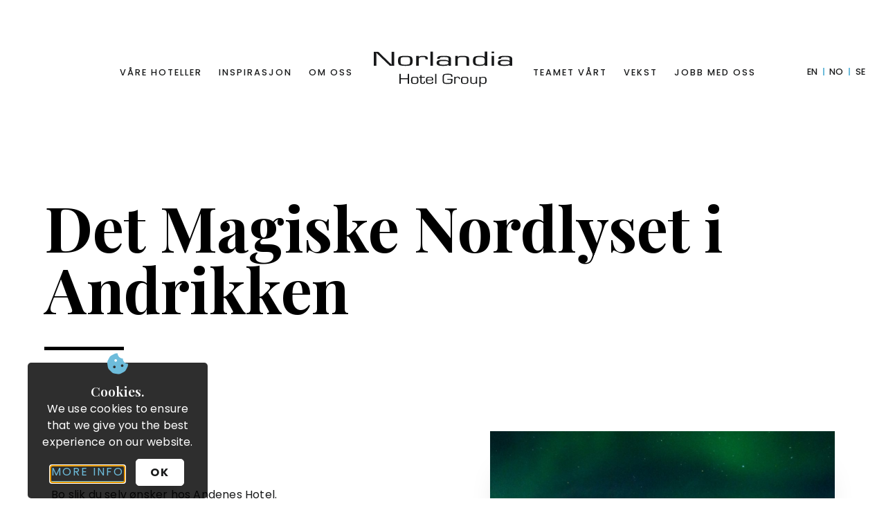

--- FILE ---
content_type: text/html; charset=UTF-8
request_url: https://norlandiahotelgroup.com/no/insight/det-magiske-nordlyset-i-andrikken/
body_size: 21295
content:
<!doctype html>
<html lang="nb-NO">
<head>
	<meta charset="UTF-8">
	<meta name="viewport" content="width=device-width, initial-scale=1">
	<link rel="profile" href="http://gmpg.org/xfn/11">
	<meta name='robots' content='index, follow, max-image-preview:large, max-snippet:-1, max-video-preview:-1' />
<link rel="alternate" hreflang="en" href="https://norlandiahotelgroup.com/en/insight/the-hidden-north-in-andriken/" />
<link rel="alternate" hreflang="sv" href="https://norlandiahotelgroup.com/sv/insight/det-magiska-norrskenet-i-andrikken/" />
<link rel="alternate" hreflang="no" href="https://norlandiahotelgroup.com/no/insight/det-magiske-nordlyset-i-andrikken/" />
<link rel="alternate" hreflang="x-default" href="https://norlandiahotelgroup.com/en/insight/the-hidden-north-in-andriken/" />

	<!-- This site is optimized with the Yoast SEO Premium plugin v21.2 (Yoast SEO v21.2) - https://yoast.com/wordpress/plugins/seo/ -->
	<title>Det Magiske Nordlyset i Andrikken | Norlandia</title>
	<link rel="canonical" href="https://norlandiahotelgroup.com/no/insight/det-magiske-nordlyset-i-andrikken/" />
	<meta property="og:locale" content="nb_NO" />
	<meta property="og:type" content="article" />
	<meta property="og:title" content="Det Magiske Nordlyset i Andrikken" />
	<meta property="og:description" content="Bo slik du selv ønsker hos Andenes Hotel. De tilbyr 3 ulike typer overnatting i Andenes og på Bleik. Enten du ønsker et komfortabelt hotellrom, en hytte ved sjøen eller på stranden, vil du finne det rommet som passer best for dine behov og preferanser. Nordlys Leter du etter flotte eventyr og vakker natur? Da [&hellip;]" />
	<meta property="og:url" content="https://norlandiahotelgroup.com/no/insight/det-magiske-nordlyset-i-andrikken/" />
	<meta property="og:site_name" content="Norlandia" />
	<meta property="article:publisher" content="https://www.facebook.com/norlandiahotelgroup" />
	<meta property="article:modified_time" content="2023-04-26T13:26:58+00:00" />
	<meta property="og:image" content="https://norlandiahotelgroup.com/wp-content/uploads/2022/10/andenes.jpg" />
	<meta property="og:image:width" content="1920" />
	<meta property="og:image:height" content="1080" />
	<meta property="og:image:type" content="image/jpeg" />
	<meta name="twitter:card" content="summary_large_image" />
	<meta name="twitter:label1" content="Ansl. lesetid" />
	<meta name="twitter:data1" content="3 minutter" />
	<script type="application/ld+json" class="yoast-schema-graph">{"@context":"https://schema.org","@graph":[{"@type":"WebPage","@id":"https://norlandiahotelgroup.com/no/insight/det-magiske-nordlyset-i-andrikken/","url":"https://norlandiahotelgroup.com/no/insight/det-magiske-nordlyset-i-andrikken/","name":"Det Magiske Nordlyset i Andrikken | Norlandia","isPartOf":{"@id":"https://norlandiahotelgroup.com/no/#website"},"primaryImageOfPage":{"@id":"https://norlandiahotelgroup.com/no/insight/det-magiske-nordlyset-i-andrikken/#primaryimage"},"image":{"@id":"https://norlandiahotelgroup.com/no/insight/det-magiske-nordlyset-i-andrikken/#primaryimage"},"thumbnailUrl":"https://norlandiahotelgroup.com/wp-content/uploads/2022/10/andenes.jpg","datePublished":"2022-10-19T09:55:52+00:00","dateModified":"2023-04-26T13:26:58+00:00","breadcrumb":{"@id":"https://norlandiahotelgroup.com/no/insight/det-magiske-nordlyset-i-andrikken/#breadcrumb"},"inLanguage":"nb-NO","potentialAction":[{"@type":"ReadAction","target":["https://norlandiahotelgroup.com/no/insight/det-magiske-nordlyset-i-andrikken/"]}]},{"@type":"ImageObject","inLanguage":"nb-NO","@id":"https://norlandiahotelgroup.com/no/insight/det-magiske-nordlyset-i-andrikken/#primaryimage","url":"https://norlandiahotelgroup.com/wp-content/uploads/2022/10/andenes.jpg","contentUrl":"https://norlandiahotelgroup.com/wp-content/uploads/2022/10/andenes.jpg","width":1920,"height":1080},{"@type":"BreadcrumbList","@id":"https://norlandiahotelgroup.com/no/insight/det-magiske-nordlyset-i-andrikken/#breadcrumb","itemListElement":[{"@type":"ListItem","position":1,"name":"Hem","item":"https://norlandiahotelgroup.com/no/"},{"@type":"ListItem","position":2,"name":"Insights","item":"https://norlandiahotelgroup.com/no/insight/"},{"@type":"ListItem","position":3,"name":"Det Magiske Nordlyset i Andrikken"}]},{"@type":"WebSite","@id":"https://norlandiahotelgroup.com/no/#website","url":"https://norlandiahotelgroup.com/no/","name":"Norlandia","description":"Norlandia","publisher":{"@id":"https://norlandiahotelgroup.com/no/#organization"},"potentialAction":[{"@type":"SearchAction","target":{"@type":"EntryPoint","urlTemplate":"https://norlandiahotelgroup.com/no/?s={search_term_string}"},"query-input":"required name=search_term_string"}],"inLanguage":"nb-NO"},{"@type":"Organization","@id":"https://norlandiahotelgroup.com/no/#organization","name":"Norlandia Hotel Group","url":"https://norlandiahotelgroup.com/no/","logo":{"@type":"ImageObject","inLanguage":"nb-NO","@id":"https://norlandiahotelgroup.com/no/#/schema/logo/image/","url":"https://norlandiahotelgroup.com/wp-content/uploads/2022/10/cropped-faviconx2-1.jpg","contentUrl":"https://norlandiahotelgroup.com/wp-content/uploads/2022/10/cropped-faviconx2-1.jpg","width":512,"height":512,"caption":"Norlandia Hotel Group"},"image":{"@id":"https://norlandiahotelgroup.com/no/#/schema/logo/image/"},"sameAs":["https://www.facebook.com/norlandiahotelgroup"]}]}</script>
	<!-- / Yoast SEO Premium plugin. -->


<link rel='dns-prefetch' href='//www.googletagmanager.com' />
<link rel="alternate" type="application/rss+xml" title="Norlandia &raquo; strøm" href="https://norlandiahotelgroup.com/no/feed/" />
<link rel="alternate" type="application/rss+xml" title="Norlandia &raquo; kommentarstrøm" href="https://norlandiahotelgroup.com/no/comments/feed/" />
<script type="text/javascript">
window._wpemojiSettings = {"baseUrl":"https:\/\/s.w.org\/images\/core\/emoji\/14.0.0\/72x72\/","ext":".png","svgUrl":"https:\/\/s.w.org\/images\/core\/emoji\/14.0.0\/svg\/","svgExt":".svg","source":{"concatemoji":"https:\/\/norlandiahotelgroup.com\/wp-includes\/js\/wp-emoji-release.min.js?ver=6.3.7"}};
/*! This file is auto-generated */
!function(i,n){var o,s,e;function c(e){try{var t={supportTests:e,timestamp:(new Date).valueOf()};sessionStorage.setItem(o,JSON.stringify(t))}catch(e){}}function p(e,t,n){e.clearRect(0,0,e.canvas.width,e.canvas.height),e.fillText(t,0,0);var t=new Uint32Array(e.getImageData(0,0,e.canvas.width,e.canvas.height).data),r=(e.clearRect(0,0,e.canvas.width,e.canvas.height),e.fillText(n,0,0),new Uint32Array(e.getImageData(0,0,e.canvas.width,e.canvas.height).data));return t.every(function(e,t){return e===r[t]})}function u(e,t,n){switch(t){case"flag":return n(e,"\ud83c\udff3\ufe0f\u200d\u26a7\ufe0f","\ud83c\udff3\ufe0f\u200b\u26a7\ufe0f")?!1:!n(e,"\ud83c\uddfa\ud83c\uddf3","\ud83c\uddfa\u200b\ud83c\uddf3")&&!n(e,"\ud83c\udff4\udb40\udc67\udb40\udc62\udb40\udc65\udb40\udc6e\udb40\udc67\udb40\udc7f","\ud83c\udff4\u200b\udb40\udc67\u200b\udb40\udc62\u200b\udb40\udc65\u200b\udb40\udc6e\u200b\udb40\udc67\u200b\udb40\udc7f");case"emoji":return!n(e,"\ud83e\udef1\ud83c\udffb\u200d\ud83e\udef2\ud83c\udfff","\ud83e\udef1\ud83c\udffb\u200b\ud83e\udef2\ud83c\udfff")}return!1}function f(e,t,n){var r="undefined"!=typeof WorkerGlobalScope&&self instanceof WorkerGlobalScope?new OffscreenCanvas(300,150):i.createElement("canvas"),a=r.getContext("2d",{willReadFrequently:!0}),o=(a.textBaseline="top",a.font="600 32px Arial",{});return e.forEach(function(e){o[e]=t(a,e,n)}),o}function t(e){var t=i.createElement("script");t.src=e,t.defer=!0,i.head.appendChild(t)}"undefined"!=typeof Promise&&(o="wpEmojiSettingsSupports",s=["flag","emoji"],n.supports={everything:!0,everythingExceptFlag:!0},e=new Promise(function(e){i.addEventListener("DOMContentLoaded",e,{once:!0})}),new Promise(function(t){var n=function(){try{var e=JSON.parse(sessionStorage.getItem(o));if("object"==typeof e&&"number"==typeof e.timestamp&&(new Date).valueOf()<e.timestamp+604800&&"object"==typeof e.supportTests)return e.supportTests}catch(e){}return null}();if(!n){if("undefined"!=typeof Worker&&"undefined"!=typeof OffscreenCanvas&&"undefined"!=typeof URL&&URL.createObjectURL&&"undefined"!=typeof Blob)try{var e="postMessage("+f.toString()+"("+[JSON.stringify(s),u.toString(),p.toString()].join(",")+"));",r=new Blob([e],{type:"text/javascript"}),a=new Worker(URL.createObjectURL(r),{name:"wpTestEmojiSupports"});return void(a.onmessage=function(e){c(n=e.data),a.terminate(),t(n)})}catch(e){}c(n=f(s,u,p))}t(n)}).then(function(e){for(var t in e)n.supports[t]=e[t],n.supports.everything=n.supports.everything&&n.supports[t],"flag"!==t&&(n.supports.everythingExceptFlag=n.supports.everythingExceptFlag&&n.supports[t]);n.supports.everythingExceptFlag=n.supports.everythingExceptFlag&&!n.supports.flag,n.DOMReady=!1,n.readyCallback=function(){n.DOMReady=!0}}).then(function(){return e}).then(function(){var e;n.supports.everything||(n.readyCallback(),(e=n.source||{}).concatemoji?t(e.concatemoji):e.wpemoji&&e.twemoji&&(t(e.twemoji),t(e.wpemoji)))}))}((window,document),window._wpemojiSettings);
</script>
<link rel="stylesheet" type="text/css" href="https://use.typekit.net/oms8qex.css"><style type="text/css">
img.wp-smiley,
img.emoji {
	display: inline !important;
	border: none !important;
	box-shadow: none !important;
	height: 1em !important;
	width: 1em !important;
	margin: 0 0.07em !important;
	vertical-align: -0.1em !important;
	background: none !important;
	padding: 0 !important;
}
</style>
	<link rel='stylesheet' id='wp-block-library-css' href='https://norlandiahotelgroup.com/wp-includes/css/dist/block-library/style.min.css?ver=6.3.7' type='text/css' media='all' />
<style id='classic-theme-styles-inline-css' type='text/css'>
/*! This file is auto-generated */
.wp-block-button__link{color:#fff;background-color:#32373c;border-radius:9999px;box-shadow:none;text-decoration:none;padding:calc(.667em + 2px) calc(1.333em + 2px);font-size:1.125em}.wp-block-file__button{background:#32373c;color:#fff;text-decoration:none}
</style>
<style id='global-styles-inline-css' type='text/css'>
body{--wp--preset--color--black: #000000;--wp--preset--color--cyan-bluish-gray: #abb8c3;--wp--preset--color--white: #ffffff;--wp--preset--color--pale-pink: #f78da7;--wp--preset--color--vivid-red: #cf2e2e;--wp--preset--color--luminous-vivid-orange: #ff6900;--wp--preset--color--luminous-vivid-amber: #fcb900;--wp--preset--color--light-green-cyan: #7bdcb5;--wp--preset--color--vivid-green-cyan: #00d084;--wp--preset--color--pale-cyan-blue: #8ed1fc;--wp--preset--color--vivid-cyan-blue: #0693e3;--wp--preset--color--vivid-purple: #9b51e0;--wp--preset--gradient--vivid-cyan-blue-to-vivid-purple: linear-gradient(135deg,rgba(6,147,227,1) 0%,rgb(155,81,224) 100%);--wp--preset--gradient--light-green-cyan-to-vivid-green-cyan: linear-gradient(135deg,rgb(122,220,180) 0%,rgb(0,208,130) 100%);--wp--preset--gradient--luminous-vivid-amber-to-luminous-vivid-orange: linear-gradient(135deg,rgba(252,185,0,1) 0%,rgba(255,105,0,1) 100%);--wp--preset--gradient--luminous-vivid-orange-to-vivid-red: linear-gradient(135deg,rgba(255,105,0,1) 0%,rgb(207,46,46) 100%);--wp--preset--gradient--very-light-gray-to-cyan-bluish-gray: linear-gradient(135deg,rgb(238,238,238) 0%,rgb(169,184,195) 100%);--wp--preset--gradient--cool-to-warm-spectrum: linear-gradient(135deg,rgb(74,234,220) 0%,rgb(151,120,209) 20%,rgb(207,42,186) 40%,rgb(238,44,130) 60%,rgb(251,105,98) 80%,rgb(254,248,76) 100%);--wp--preset--gradient--blush-light-purple: linear-gradient(135deg,rgb(255,206,236) 0%,rgb(152,150,240) 100%);--wp--preset--gradient--blush-bordeaux: linear-gradient(135deg,rgb(254,205,165) 0%,rgb(254,45,45) 50%,rgb(107,0,62) 100%);--wp--preset--gradient--luminous-dusk: linear-gradient(135deg,rgb(255,203,112) 0%,rgb(199,81,192) 50%,rgb(65,88,208) 100%);--wp--preset--gradient--pale-ocean: linear-gradient(135deg,rgb(255,245,203) 0%,rgb(182,227,212) 50%,rgb(51,167,181) 100%);--wp--preset--gradient--electric-grass: linear-gradient(135deg,rgb(202,248,128) 0%,rgb(113,206,126) 100%);--wp--preset--gradient--midnight: linear-gradient(135deg,rgb(2,3,129) 0%,rgb(40,116,252) 100%);--wp--preset--font-size--small: 13px;--wp--preset--font-size--medium: 20px;--wp--preset--font-size--large: 36px;--wp--preset--font-size--x-large: 42px;--wp--preset--spacing--20: 0.44rem;--wp--preset--spacing--30: 0.67rem;--wp--preset--spacing--40: 1rem;--wp--preset--spacing--50: 1.5rem;--wp--preset--spacing--60: 2.25rem;--wp--preset--spacing--70: 3.38rem;--wp--preset--spacing--80: 5.06rem;--wp--preset--shadow--natural: 6px 6px 9px rgba(0, 0, 0, 0.2);--wp--preset--shadow--deep: 12px 12px 50px rgba(0, 0, 0, 0.4);--wp--preset--shadow--sharp: 6px 6px 0px rgba(0, 0, 0, 0.2);--wp--preset--shadow--outlined: 6px 6px 0px -3px rgba(255, 255, 255, 1), 6px 6px rgba(0, 0, 0, 1);--wp--preset--shadow--crisp: 6px 6px 0px rgba(0, 0, 0, 1);}:where(.is-layout-flex){gap: 0.5em;}:where(.is-layout-grid){gap: 0.5em;}body .is-layout-flow > .alignleft{float: left;margin-inline-start: 0;margin-inline-end: 2em;}body .is-layout-flow > .alignright{float: right;margin-inline-start: 2em;margin-inline-end: 0;}body .is-layout-flow > .aligncenter{margin-left: auto !important;margin-right: auto !important;}body .is-layout-constrained > .alignleft{float: left;margin-inline-start: 0;margin-inline-end: 2em;}body .is-layout-constrained > .alignright{float: right;margin-inline-start: 2em;margin-inline-end: 0;}body .is-layout-constrained > .aligncenter{margin-left: auto !important;margin-right: auto !important;}body .is-layout-constrained > :where(:not(.alignleft):not(.alignright):not(.alignfull)){max-width: var(--wp--style--global--content-size);margin-left: auto !important;margin-right: auto !important;}body .is-layout-constrained > .alignwide{max-width: var(--wp--style--global--wide-size);}body .is-layout-flex{display: flex;}body .is-layout-flex{flex-wrap: wrap;align-items: center;}body .is-layout-flex > *{margin: 0;}body .is-layout-grid{display: grid;}body .is-layout-grid > *{margin: 0;}:where(.wp-block-columns.is-layout-flex){gap: 2em;}:where(.wp-block-columns.is-layout-grid){gap: 2em;}:where(.wp-block-post-template.is-layout-flex){gap: 1.25em;}:where(.wp-block-post-template.is-layout-grid){gap: 1.25em;}.has-black-color{color: var(--wp--preset--color--black) !important;}.has-cyan-bluish-gray-color{color: var(--wp--preset--color--cyan-bluish-gray) !important;}.has-white-color{color: var(--wp--preset--color--white) !important;}.has-pale-pink-color{color: var(--wp--preset--color--pale-pink) !important;}.has-vivid-red-color{color: var(--wp--preset--color--vivid-red) !important;}.has-luminous-vivid-orange-color{color: var(--wp--preset--color--luminous-vivid-orange) !important;}.has-luminous-vivid-amber-color{color: var(--wp--preset--color--luminous-vivid-amber) !important;}.has-light-green-cyan-color{color: var(--wp--preset--color--light-green-cyan) !important;}.has-vivid-green-cyan-color{color: var(--wp--preset--color--vivid-green-cyan) !important;}.has-pale-cyan-blue-color{color: var(--wp--preset--color--pale-cyan-blue) !important;}.has-vivid-cyan-blue-color{color: var(--wp--preset--color--vivid-cyan-blue) !important;}.has-vivid-purple-color{color: var(--wp--preset--color--vivid-purple) !important;}.has-black-background-color{background-color: var(--wp--preset--color--black) !important;}.has-cyan-bluish-gray-background-color{background-color: var(--wp--preset--color--cyan-bluish-gray) !important;}.has-white-background-color{background-color: var(--wp--preset--color--white) !important;}.has-pale-pink-background-color{background-color: var(--wp--preset--color--pale-pink) !important;}.has-vivid-red-background-color{background-color: var(--wp--preset--color--vivid-red) !important;}.has-luminous-vivid-orange-background-color{background-color: var(--wp--preset--color--luminous-vivid-orange) !important;}.has-luminous-vivid-amber-background-color{background-color: var(--wp--preset--color--luminous-vivid-amber) !important;}.has-light-green-cyan-background-color{background-color: var(--wp--preset--color--light-green-cyan) !important;}.has-vivid-green-cyan-background-color{background-color: var(--wp--preset--color--vivid-green-cyan) !important;}.has-pale-cyan-blue-background-color{background-color: var(--wp--preset--color--pale-cyan-blue) !important;}.has-vivid-cyan-blue-background-color{background-color: var(--wp--preset--color--vivid-cyan-blue) !important;}.has-vivid-purple-background-color{background-color: var(--wp--preset--color--vivid-purple) !important;}.has-black-border-color{border-color: var(--wp--preset--color--black) !important;}.has-cyan-bluish-gray-border-color{border-color: var(--wp--preset--color--cyan-bluish-gray) !important;}.has-white-border-color{border-color: var(--wp--preset--color--white) !important;}.has-pale-pink-border-color{border-color: var(--wp--preset--color--pale-pink) !important;}.has-vivid-red-border-color{border-color: var(--wp--preset--color--vivid-red) !important;}.has-luminous-vivid-orange-border-color{border-color: var(--wp--preset--color--luminous-vivid-orange) !important;}.has-luminous-vivid-amber-border-color{border-color: var(--wp--preset--color--luminous-vivid-amber) !important;}.has-light-green-cyan-border-color{border-color: var(--wp--preset--color--light-green-cyan) !important;}.has-vivid-green-cyan-border-color{border-color: var(--wp--preset--color--vivid-green-cyan) !important;}.has-pale-cyan-blue-border-color{border-color: var(--wp--preset--color--pale-cyan-blue) !important;}.has-vivid-cyan-blue-border-color{border-color: var(--wp--preset--color--vivid-cyan-blue) !important;}.has-vivid-purple-border-color{border-color: var(--wp--preset--color--vivid-purple) !important;}.has-vivid-cyan-blue-to-vivid-purple-gradient-background{background: var(--wp--preset--gradient--vivid-cyan-blue-to-vivid-purple) !important;}.has-light-green-cyan-to-vivid-green-cyan-gradient-background{background: var(--wp--preset--gradient--light-green-cyan-to-vivid-green-cyan) !important;}.has-luminous-vivid-amber-to-luminous-vivid-orange-gradient-background{background: var(--wp--preset--gradient--luminous-vivid-amber-to-luminous-vivid-orange) !important;}.has-luminous-vivid-orange-to-vivid-red-gradient-background{background: var(--wp--preset--gradient--luminous-vivid-orange-to-vivid-red) !important;}.has-very-light-gray-to-cyan-bluish-gray-gradient-background{background: var(--wp--preset--gradient--very-light-gray-to-cyan-bluish-gray) !important;}.has-cool-to-warm-spectrum-gradient-background{background: var(--wp--preset--gradient--cool-to-warm-spectrum) !important;}.has-blush-light-purple-gradient-background{background: var(--wp--preset--gradient--blush-light-purple) !important;}.has-blush-bordeaux-gradient-background{background: var(--wp--preset--gradient--blush-bordeaux) !important;}.has-luminous-dusk-gradient-background{background: var(--wp--preset--gradient--luminous-dusk) !important;}.has-pale-ocean-gradient-background{background: var(--wp--preset--gradient--pale-ocean) !important;}.has-electric-grass-gradient-background{background: var(--wp--preset--gradient--electric-grass) !important;}.has-midnight-gradient-background{background: var(--wp--preset--gradient--midnight) !important;}.has-small-font-size{font-size: var(--wp--preset--font-size--small) !important;}.has-medium-font-size{font-size: var(--wp--preset--font-size--medium) !important;}.has-large-font-size{font-size: var(--wp--preset--font-size--large) !important;}.has-x-large-font-size{font-size: var(--wp--preset--font-size--x-large) !important;}
.wp-block-navigation a:where(:not(.wp-element-button)){color: inherit;}
:where(.wp-block-post-template.is-layout-flex){gap: 1.25em;}:where(.wp-block-post-template.is-layout-grid){gap: 1.25em;}
:where(.wp-block-columns.is-layout-flex){gap: 2em;}:where(.wp-block-columns.is-layout-grid){gap: 2em;}
.wp-block-pullquote{font-size: 1.5em;line-height: 1.6;}
</style>
<link rel='stylesheet' id='wpml-blocks-css' href='https://norlandiahotelgroup.com/wp-content/plugins/sitepress-multilingual-cms/dist/css/blocks/styles.css?ver=4.6.6' type='text/css' media='all' />
<link rel='stylesheet' id='contact-form-7-css' href='https://norlandiahotelgroup.com/wp-content/plugins/contact-form-7/includes/css/styles.css?ver=5.8.1' type='text/css' media='all' />
<link rel='stylesheet' id='wpml-legacy-horizontal-list-0-css' href='https://norlandiahotelgroup.com/wp-content/plugins/sitepress-multilingual-cms/templates/language-switchers/legacy-list-horizontal/style.min.css?ver=1' type='text/css' media='all' />
<link rel='stylesheet' id='elementor-hello-theme-style-css' href='https://norlandiahotelgroup.com/wp-content/themes/compani56/style.css?ver=6.3.7' type='text/css' media='all' />
<link rel='stylesheet' id='elementor-icons-css' href='https://norlandiahotelgroup.com/wp-content/plugins/elementor/assets/lib/eicons/css/elementor-icons.min.css?ver=5.23.0' type='text/css' media='all' />
<link rel='stylesheet' id='elementor-frontend-css' href='https://norlandiahotelgroup.com/wp-content/uploads/elementor/css/custom-frontend-lite.min.css?ver=1749718143' type='text/css' media='all' />
<link rel='stylesheet' id='swiper-css' href='https://norlandiahotelgroup.com/wp-content/plugins/elementor/assets/lib/swiper/css/swiper.min.css?ver=5.3.6' type='text/css' media='all' />
<link rel='stylesheet' id='elementor-post-3458-css' href='https://norlandiahotelgroup.com/wp-content/uploads/elementor/css/post-3458.css?ver=1749718143' type='text/css' media='all' />
<link rel='stylesheet' id='dashicons-css' href='https://norlandiahotelgroup.com/wp-includes/css/dashicons.min.css?ver=6.3.7' type='text/css' media='all' />
<link rel='stylesheet' id='elementor-pro-css' href='https://norlandiahotelgroup.com/wp-content/uploads/elementor/css/custom-pro-frontend-lite.min.css?ver=1749718143' type='text/css' media='all' />
<link rel='stylesheet' id='font-awesome-5-all-css' href='https://norlandiahotelgroup.com/wp-content/plugins/elementor/assets/lib/font-awesome/css/all.min.css?ver=3.16.4' type='text/css' media='all' />
<link rel='stylesheet' id='font-awesome-4-shim-css' href='https://norlandiahotelgroup.com/wp-content/plugins/elementor/assets/lib/font-awesome/css/v4-shims.min.css?ver=3.16.4' type='text/css' media='all' />
<link rel='stylesheet' id='elementor-post-16163-css' href='https://norlandiahotelgroup.com/wp-content/uploads/elementor/css/post-16163.css?ver=1749719732' type='text/css' media='all' />
<link rel='stylesheet' id='elementor-post-15987-css' href='https://norlandiahotelgroup.com/wp-content/uploads/elementor/css/post-15987.css?ver=1749718479' type='text/css' media='all' />
<link rel='stylesheet' id='elementor-post-18307-css' href='https://norlandiahotelgroup.com/wp-content/uploads/elementor/css/post-18307.css?ver=1749719934' type='text/css' media='all' />
<link rel='stylesheet' id='elementor-post-3860-css' href='https://norlandiahotelgroup.com/wp-content/uploads/elementor/css/post-3860.css?ver=1749718144' type='text/css' media='all' />
<link rel='stylesheet' id='elementor-post-19119-css' href='https://norlandiahotelgroup.com/wp-content/uploads/elementor/css/post-19119.css?ver=1749718479' type='text/css' media='all' />
<link rel='stylesheet' id='ecs-styles-css' href='https://norlandiahotelgroup.com/wp-content/plugins/ele-custom-skin/assets/css/ecs-style.css?ver=3.1.7' type='text/css' media='all' />
<link rel='stylesheet' id='elementor-post-6215-css' href='https://norlandiahotelgroup.com/wp-content/uploads/elementor/css/post-6215.css?ver=1656943935' type='text/css' media='all' />
<link rel='stylesheet' id='elementor-post-8697-css' href='https://norlandiahotelgroup.com/wp-content/uploads/elementor/css/post-8697.css?ver=1669194320' type='text/css' media='all' />
<link rel='stylesheet' id='elementor-post-9197-css' href='https://norlandiahotelgroup.com/wp-content/uploads/elementor/css/post-9197.css?ver=1749718170' type='text/css' media='all' />
<link rel='stylesheet' id='elementor-post-15901-css' href='https://norlandiahotelgroup.com/wp-content/uploads/elementor/css/post-15901.css?ver=1749718413' type='text/css' media='all' />
<link rel='stylesheet' id='elementor-post-16121-css' href='https://norlandiahotelgroup.com/wp-content/uploads/elementor/css/post-16121.css?ver=1749718421' type='text/css' media='all' />
<link rel='stylesheet' id='elementor-post-16336-css' href='https://norlandiahotelgroup.com/wp-content/uploads/elementor/css/post-16336.css?ver=1682516360' type='text/css' media='all' />
<link rel='stylesheet' id='elementor-post-16338-css' href='https://norlandiahotelgroup.com/wp-content/uploads/elementor/css/post-16338.css?ver=1682516376' type='text/css' media='all' />
<link rel='stylesheet' id='elementor-post-18058-css' href='https://norlandiahotelgroup.com/wp-content/uploads/elementor/css/post-18058.css?ver=1669035751' type='text/css' media='all' />
<link rel='stylesheet' id='elementor-post-18298-css' href='https://norlandiahotelgroup.com/wp-content/uploads/elementor/css/post-18298.css?ver=1669122270' type='text/css' media='all' />
<link rel='stylesheet' id='elementor-post-18300-css' href='https://norlandiahotelgroup.com/wp-content/uploads/elementor/css/post-18300.css?ver=1669122278' type='text/css' media='all' />
<link rel='stylesheet' id='elementor-post-21586-css' href='https://norlandiahotelgroup.com/wp-content/uploads/elementor/css/post-21586.css?ver=1697279576' type='text/css' media='all' />
<link rel='stylesheet' id='elementor-post-21960-css' href='https://norlandiahotelgroup.com/wp-content/uploads/elementor/css/post-21960.css?ver=1697794004' type='text/css' media='all' />
<link rel='stylesheet' id='elementor-post-21962-css' href='https://norlandiahotelgroup.com/wp-content/uploads/elementor/css/post-21962.css?ver=1697794030' type='text/css' media='all' />
<link rel='stylesheet' id='google-fonts-1-css' href='https://fonts.googleapis.com/css?family=Roboto%3A100%2C100italic%2C200%2C200italic%2C300%2C300italic%2C400%2C400italic%2C500%2C500italic%2C600%2C600italic%2C700%2C700italic%2C800%2C800italic%2C900%2C900italic%7CRoboto+Condensed%3A100%2C100italic%2C200%2C200italic%2C300%2C300italic%2C400%2C400italic%2C500%2C500italic%2C600%2C600italic%2C700%2C700italic%2C800%2C800italic%2C900%2C900italic%7CPoppins%3A100%2C100italic%2C200%2C200italic%2C300%2C300italic%2C400%2C400italic%2C500%2C500italic%2C600%2C600italic%2C700%2C700italic%2C800%2C800italic%2C900%2C900italic%7CPlayfair+Display%3A100%2C100italic%2C200%2C200italic%2C300%2C300italic%2C400%2C400italic%2C500%2C500italic%2C600%2C600italic%2C700%2C700italic%2C800%2C800italic%2C900%2C900italic&#038;display=auto&#038;ver=6.3.7' type='text/css' media='all' />
<link rel='stylesheet' id='elementor-icons-shared-0-css' href='https://norlandiahotelgroup.com/wp-content/plugins/elementor/assets/lib/font-awesome/css/fontawesome.min.css?ver=5.15.3' type='text/css' media='all' />
<link rel='stylesheet' id='elementor-icons-fa-solid-css' href='https://norlandiahotelgroup.com/wp-content/plugins/elementor/assets/lib/font-awesome/css/solid.min.css?ver=5.15.3' type='text/css' media='all' />
<link rel='stylesheet' id='elementor-icons-fa-brands-css' href='https://norlandiahotelgroup.com/wp-content/plugins/elementor/assets/lib/font-awesome/css/brands.min.css?ver=5.15.3' type='text/css' media='all' />
<link rel="preconnect" href="https://fonts.gstatic.com/" crossorigin><script type='text/javascript' id='wpml-cookie-js-extra'>
/* <![CDATA[ */
var wpml_cookies = {"wp-wpml_current_language":{"value":"no","expires":1,"path":"\/"}};
var wpml_cookies = {"wp-wpml_current_language":{"value":"no","expires":1,"path":"\/"}};
/* ]]> */
</script>
<script type='text/javascript' src='https://norlandiahotelgroup.com/wp-content/plugins/sitepress-multilingual-cms/res/js/cookies/language-cookie.js?ver=4.6.6' id='wpml-cookie-js'></script>
<script type='text/javascript' src='https://norlandiahotelgroup.com/wp-includes/js/jquery/jquery.min.js?ver=3.7.0' id='jquery-core-js'></script>
<script type='text/javascript' src='https://norlandiahotelgroup.com/wp-includes/js/jquery/jquery-migrate.min.js?ver=3.4.1' id='jquery-migrate-js'></script>
<script type='text/javascript' src='https://norlandiahotelgroup.com/wp-content/plugins/elementor/assets/lib/font-awesome/js/v4-shims.min.js?ver=3.16.4' id='font-awesome-4-shim-js'></script>

<!-- Google Analytics snippet added by Site Kit -->
<script type='text/javascript' src='https://www.googletagmanager.com/gtag/js?id=GT-5MJZV5S' id='google_gtagjs-js' async></script>
<script id="google_gtagjs-js-after" type="text/javascript">
window.dataLayer = window.dataLayer || [];function gtag(){dataLayer.push(arguments);}
gtag('set', 'linker', {"domains":["norlandiahotelgroup.com"]} );
gtag("js", new Date());
gtag("set", "developer_id.dZTNiMT", true);
gtag("config", "GT-5MJZV5S");
</script>

<!-- End Google Analytics snippet added by Site Kit -->
<script type='text/javascript' id='ecs_ajax_load-js-extra'>
/* <![CDATA[ */
var ecs_ajax_params = {"ajaxurl":"https:\/\/norlandiahotelgroup.com\/wp-admin\/admin-ajax.php","posts":"{\"page\":0,\"post_type\":\"insight\",\"error\":\"\",\"m\":\"\",\"p\":15803,\"post_parent\":\"\",\"subpost\":\"\",\"subpost_id\":\"\",\"attachment\":\"\",\"attachment_id\":0,\"pagename\":\"\",\"page_id\":\"\",\"second\":\"\",\"minute\":\"\",\"hour\":\"\",\"day\":0,\"monthnum\":0,\"year\":0,\"w\":0,\"category_name\":\"\",\"tag\":\"\",\"cat\":\"\",\"tag_id\":\"\",\"author\":\"\",\"author_name\":\"\",\"feed\":\"\",\"tb\":\"\",\"paged\":0,\"meta_key\":\"\",\"meta_value\":\"\",\"preview\":\"\",\"s\":\"\",\"sentence\":\"\",\"title\":\"\",\"fields\":\"\",\"menu_order\":\"\",\"embed\":\"\",\"category__in\":[],\"category__not_in\":[],\"category__and\":[],\"post__in\":[],\"post__not_in\":[],\"post_name__in\":[],\"tag__in\":[],\"tag__not_in\":[],\"tag__and\":[],\"tag_slug__in\":[],\"tag_slug__and\":[],\"post_parent__in\":[],\"post_parent__not_in\":[],\"author__in\":[],\"author__not_in\":[],\"search_columns\":[],\"meta_query\":[],\"name\":\"\",\"ignore_sticky_posts\":false,\"suppress_filters\":false,\"cache_results\":true,\"update_post_term_cache\":true,\"update_menu_item_cache\":false,\"lazy_load_term_meta\":true,\"update_post_meta_cache\":true,\"posts_per_page\":30,\"nopaging\":false,\"comments_per_page\":\"50\",\"no_found_rows\":false,\"order\":\"DESC\",\"insight\":\"det-magiske-nordlyset-i-andrikken\"}"};
/* ]]> */
</script>
<script type='text/javascript' src='https://norlandiahotelgroup.com/wp-content/plugins/ele-custom-skin/assets/js/ecs_ajax_pagination.js?ver=3.1.7' id='ecs_ajax_load-js'></script>
<script type='text/javascript' src='https://norlandiahotelgroup.com/wp-content/plugins/ele-custom-skin/assets/js/ecs.js?ver=3.1.7' id='ecs-script-js'></script>
<link rel="https://api.w.org/" href="https://norlandiahotelgroup.com/no/wp-json/" /><link rel="alternate" type="application/json" href="https://norlandiahotelgroup.com/no/wp-json/wp/v2/insight/15803" /><link rel="EditURI" type="application/rsd+xml" title="RSD" href="https://norlandiahotelgroup.com/xmlrpc.php?rsd" />
<meta name="generator" content="WordPress 6.3.7" />
<link rel='shortlink' href='https://norlandiahotelgroup.com/no/?p=15803' />
<link rel="alternate" type="application/json+oembed" href="https://norlandiahotelgroup.com/no/wp-json/oembed/1.0/embed?url=https%3A%2F%2Fnorlandiahotelgroup.com%2Fno%2Finsight%2Fdet-magiske-nordlyset-i-andrikken%2F" />
<link rel="alternate" type="text/xml+oembed" href="https://norlandiahotelgroup.com/no/wp-json/oembed/1.0/embed?url=https%3A%2F%2Fnorlandiahotelgroup.com%2Fno%2Finsight%2Fdet-magiske-nordlyset-i-andrikken%2F&#038;format=xml" />
<meta name="generator" content="WPML ver:4.6.6 stt:1,38,50;" />
<meta name="generator" content="Site Kit by Google 1.110.0" /><meta name="bmi-version" content="1.4.2" /><meta name="google-site-verification" content="TB3cztOdXtHAEyUsSsvrzN2orAdnkqJNRr_yvDVQMWo"><meta name="generator" content="Elementor 3.16.4; features: e_dom_optimization, e_optimized_assets_loading, e_optimized_css_loading, additional_custom_breakpoints; settings: css_print_method-external, google_font-enabled, font_display-auto">
<link rel="icon" href="https://norlandiahotelgroup.com/wp-content/uploads/2022/10/cropped-faviconx2-1-32x32.jpg" sizes="32x32" />
<link rel="icon" href="https://norlandiahotelgroup.com/wp-content/uploads/2022/10/cropped-faviconx2-1-192x192.jpg" sizes="192x192" />
<link rel="apple-touch-icon" href="https://norlandiahotelgroup.com/wp-content/uploads/2022/10/cropped-faviconx2-1-180x180.jpg" />
<meta name="msapplication-TileImage" content="https://norlandiahotelgroup.com/wp-content/uploads/2022/10/cropped-faviconx2-1-270x270.jpg" />
</head>
<body class="insight-template-default single single-insight postid-15803 wp-custom-logo elementor-default elementor-template-full-width elementor-kit-3458 elementor-page-18307">

		<header data-elementor-type="header" data-elementor-id="16163" class="elementor elementor-16163 elementor-4321 elementor-location-header" data-elementor-post-type="elementor_library">
								<header class="elementor-section elementor-top-section elementor-element elementor-element-8f2e37d elementor-section-boxed elementor-section-height-default elementor-section-height-default" data-id="8f2e37d" data-element_type="section" data-settings="{&quot;sticky&quot;:&quot;top&quot;,&quot;sticky_effects_offset&quot;:100,&quot;sticky_on&quot;:[&quot;desktop&quot;,&quot;tablet&quot;,&quot;mobile&quot;],&quot;sticky_offset&quot;:0}">
						<div class="elementor-container elementor-column-gap-default">
					<div class="elementor-column elementor-col-25 elementor-top-column elementor-element elementor-element-6ca2f7f elementor-hidden-tablet elementor-hidden-mobile" data-id="6ca2f7f" data-element_type="column">
			<div class="elementor-widget-wrap elementor-element-populated">
								<div class="elementor-element elementor-element-6a49bf1 elementor-nav-menu__align-right elementor-nav-menu--dropdown-none elementor-widget__width-auto elementor-hidden-tablet elementor-hidden-mobile elementor-widget elementor-widget-nav-menu" data-id="6a49bf1" data-element_type="widget" data-settings="{&quot;layout&quot;:&quot;horizontal&quot;,&quot;submenu_icon&quot;:{&quot;value&quot;:&quot;&lt;i class=\&quot;fas fa-caret-down\&quot;&gt;&lt;\/i&gt;&quot;,&quot;library&quot;:&quot;fa-solid&quot;}}" data-widget_type="nav-menu.default">
				<div class="elementor-widget-container">
			<link rel="stylesheet" href="https://norlandiahotelgroup.com/wp-content/uploads/elementor/css/custom-pro-widget-nav-menu.min.css?ver=1749718144">			<nav class="elementor-nav-menu--main elementor-nav-menu__container elementor-nav-menu--layout-horizontal e--pointer-none">
				<ul id="menu-1-6a49bf1" class="elementor-nav-menu"><li class="menu-item menu-item-type-post_type menu-item-object-page menu-item-11918"><a href="https://norlandiahotelgroup.com/no/vare-hoteller/" class="elementor-item">Våre hoteller</a></li>
<li class="menu-item menu-item-type-post_type menu-item-object-page menu-item-12088"><a href="https://norlandiahotelgroup.com/no/inspirasjon/" class="elementor-item">Inspirasjon</a></li>
<li class="menu-item menu-item-type-post_type menu-item-object-page menu-item-12129"><a href="https://norlandiahotelgroup.com/no/om-oss/" class="elementor-item">Om oss</a></li>
</ul>			</nav>
						<nav class="elementor-nav-menu--dropdown elementor-nav-menu__container" aria-hidden="true">
				<ul id="menu-2-6a49bf1" class="elementor-nav-menu"><li class="menu-item menu-item-type-post_type menu-item-object-page menu-item-11918"><a href="https://norlandiahotelgroup.com/no/vare-hoteller/" class="elementor-item" tabindex="-1">Våre hoteller</a></li>
<li class="menu-item menu-item-type-post_type menu-item-object-page menu-item-12088"><a href="https://norlandiahotelgroup.com/no/inspirasjon/" class="elementor-item" tabindex="-1">Inspirasjon</a></li>
<li class="menu-item menu-item-type-post_type menu-item-object-page menu-item-12129"><a href="https://norlandiahotelgroup.com/no/om-oss/" class="elementor-item" tabindex="-1">Om oss</a></li>
</ul>			</nav>
				</div>
				</div>
					</div>
		</div>
				<div class="elementor-column elementor-col-25 elementor-top-column elementor-element elementor-element-4fa3449" data-id="4fa3449" data-element_type="column">
			<div class="elementor-widget-wrap elementor-element-populated">
								<div class="elementor-element elementor-element-d4c699e elementor-view-default elementor-widget elementor-widget-icon" data-id="d4c699e" data-element_type="widget" data-widget_type="icon.default">
				<div class="elementor-widget-container">
					<div class="elementor-icon-wrapper">
			<a class="elementor-icon" href="https://norlandiahotelgroup.com/">
			<svg xmlns="http://www.w3.org/2000/svg" xmlns:xlink="http://www.w3.org/1999/xlink" id="Lager_2_00000147195849486257557400000010081076791817552819_" x="0px" y="0px" viewBox="0 0 799.9 203.3" style="enable-background:new 0 0 799.9 203.3;" xml:space="preserve"><style type="text/css">	.st0{clip-path:url(#SVGID_00000101810935812358959400000006205195502337153470_);}</style><g id="Lager_1-2">	<g>		<g>			<defs>				<rect id="SVGID_1_" width="799.9" height="203.3"></rect>			</defs>			<clipPath id="SVGID_00000118388395534101870180000007340032714059888026_">				<use xlink:href="#SVGID_1_" style="overflow:visible;"></use>			</clipPath>			<g style="clip-path:url(#SVGID_00000118388395534101870180000007340032714059888026_);">				<polygon points="-0.1,0.1 25.3,0.1 102.4,74.8 102.5,74.8 102.5,0.1 118,0.1 118,81.8 92.6,81.8 15.4,7.5 15.3,7.5 15.3,81.8      -0.1,81.8 -0.1,0.1     "></polygon>			</g>		</g>		<path d="M154.8,53.5c0,9.8,1.3,15.8,3.8,18.3c2.6,2.4,10.6,3.7,23.9,3.7s20.4-1.3,23.1-3.9c2.8-2.6,4.2-8.7,4.2-18.2   s-1.3-15.7-3.9-18.2c-2.6-2.6-8.8-3.9-18.4-3.9h-7.1c-13.1,0-20.7,1.7-22.6,5C155.7,39.5,154.8,45.3,154.8,53.5L154.8,53.5   L154.8,53.5z M139.9,53.3c0-11.9,2.6-19.8,7.8-23.5c5.3-3.7,16.9-5.6,34.9-5.6s30.1,2,34.9,6.1c4.8,4,7.2,11.8,7.2,23.2   c0,12.1-2.8,20-8.3,23.5c-5.5,3.5-16.7,5.3-33.8,5.3c-19.5,0-31.5-2.1-36-6.4C142.1,71.6,139.9,64.1,139.9,53.3L139.9,53.3   L139.9,53.3z"></path>		<path d="M245,24.8h14.5v6.8c1.8-2.5,4.8-4.4,9.1-5.6s10-1.8,17.3-1.8c17.6,0,26.4,5.3,26.4,15.9v4.4h-13.8v-3.8   c0-3.5-1.2-5.9-3.5-7.3c-2.3-1.5-6.4-2.2-12.4-2.2c-8,0-13.9,1.1-17.6,3.4c-3.7,2.2-5.5,6.2-5.5,11.8v35.4H245L245,24.8L245,24.8   L245,24.8z"></path>		<polygon points="327.3,81.8 327.3,0.1 341.7,0.1 341.7,81.8 327.3,81.8   "></polygon>		<path d="M377.8,64.1c0,4.5,1.5,7.5,4.4,9c2.9,1.5,9,2.3,18.4,2.3h3.2c9.4,0,16.4-0.7,20.9-2.1c4.5-1.5,6.8-4.3,6.8-8.5   c0-3.8-1.6-6.5-4.7-8c-3.1-1.6-10.6-2.4-22.5-2.4c-10.9,0-18.1,0.6-21.4,1.8C379.4,57.2,377.8,59.9,377.8,64.1L377.8,64.1   L377.8,64.1z M431.8,54.2V43c0-5-1.9-8.2-5.6-9.7c-3.7-1.5-10.7-2.2-21.1-2.2c-9.6,0-16.1,0.7-19.4,2c-3.3,1.3-4.9,3.6-4.9,6.9   v1.2h-14.9c0-5.5,2.3-9.8,6.8-12.6c4.6-2.9,15.6-4.4,33.1-4.4c15.3,0,25.8,1.4,31.7,4.1c5.9,2.7,8.8,7.6,8.8,14.8v38.7h-14.5v-6.2   c-3.3,3.1-7.4,5-12.1,5.7s-11.3,1.1-19.6,1.1c-13.8,0-23.4-1.3-29-3.9c-5.5-2.6-8.2-7-8.2-13.2c0-7.2,3.2-12.1,9.6-14.7   c5.2-2.2,14.5-3.2,27.8-3.2C418.5,47.3,429,49.6,431.8,54.2L431.8,54.2L431.8,54.2z"></path>		<path d="M470.5,81.8v-57h14.5v7.1c2.4-2.9,5.8-4.9,10.3-6c4.5-1.1,11.1-1.6,19.6-1.6c13.1,0,22.3,1.5,27.7,4.4   c5.3,2.9,8,7.9,8,14.9v38.2h-14.5V43.3c0-4.2-1.5-7.3-4.4-9.2c-2.9-1.9-9.1-2.9-18.5-2.9c-10.8,0-18.2,1.2-22.3,3.5   c-4,2.3-6.1,6.9-6.1,13.8v33.4L470.5,81.8L470.5,81.8z"></path>		<path d="M587.5,53.7c0,8.3,1.5,14,4.5,17.1c3,3.1,10.6,4.6,22.7,4.6c11.2,0,18.4-1.5,21.6-4.6c3.2-3.1,4.8-7.9,4.8-14.4V52   c0-8.7-2-14.3-6.2-16.8c-4.1-2.6-11.2-3.9-21.3-3.9c-10.6,0-17.7,1.3-21,3.8C589.2,37.5,587.5,43.7,587.5,53.7L587.5,53.7   L587.5,53.7z M641.1,31.9V0.1h14.5v81.7h-14.5v-7.9c-3.2,3.4-7.2,5.6-12,6.8c-4.8,1.1-11.3,1.7-19.5,1.7   c-13.6,0-23.2-2.1-28.7-6.2c-5.5-4.1-8.2-11.7-8.2-22.7c0-12.8,3.2-20.9,9.7-24.2c6.5-3.4,16.3-5,29.6-5   C628.1,24.2,637.9,26.8,641.1,31.9L641.1,31.9L641.1,31.9z"></path>		<path d="M680.7,24.8h14.5v57h-14.5V24.8L680.7,24.8z M680.7,0h14.5v9.5h-14.5V0L680.7,0z"></path>		<path d="M731.4,64.1c0,4.5,1.5,7.5,4.4,9c2.9,1.5,9,2.3,18.4,2.3h3.2c9.4,0,16.3-0.7,20.9-2.1c4.5-1.5,6.8-4.3,6.8-8.5   c0-3.8-1.6-6.5-4.7-8c-3.1-1.6-10.6-2.4-22.5-2.4c-10.9,0-18.1,0.6-21.4,1.8C733.1,57.2,731.4,59.9,731.4,64.1L731.4,64.1   L731.4,64.1z M785.4,54.2V43c0-5-1.9-8.2-5.6-9.7c-3.7-1.5-10.7-2.2-21.1-2.2c-9.6,0-16.1,0.7-19.4,2c-3.3,1.3-4.9,3.6-4.9,6.9   v1.2h-14.9c0-5.5,2.3-9.8,6.8-12.6c4.6-2.9,15.6-4.4,33.1-4.4c15.3,0,25.8,1.4,31.7,4.1c5.9,2.7,8.8,7.6,8.8,14.8v38.7h-14.5v-6.2   c-3.3,3.1-7.4,5-12.1,5.7s-11.3,1.1-19.6,1.1c-13.8,0-23.4-1.3-29-3.9c-5.5-2.6-8.2-7-8.2-13.2c0-7.2,3.2-12.1,9.6-14.7   c5.2-2.2,14.5-3.2,27.8-3.2C772.1,47.3,782.6,49.6,785.4,54.2L785.4,54.2L785.4,54.2z"></path>		<polygon points="203.9,128.6 203.9,186 196.2,186 196.2,159.4 155.9,159.4 155.9,186 148.1,186 148.1,128.6 155.9,128.6    155.9,153.9 196.2,153.9 196.2,128.6 203.9,128.6   "></polygon>		<path d="M236.6,150.1c-6.3,0-10.1,0.9-11.6,2.6s-2.2,6.1-2.2,13.3s0.8,11.6,2.2,13.3s5.4,2.6,11.6,2.6s10.2-0.9,11.7-2.6   s2.2-6.1,2.2-13.3s-0.8-11.6-2.2-13.3S242.9,150.1,236.6,150.1L236.6,150.1z M236.6,145.2c8.9,0,14.7,1.3,17.4,3.9   c2.7,2.6,4,8.2,4,16.8s-1.3,14.3-4,16.8c-2.7,2.6-8.4,3.9-17.4,3.9s-14.7-1.3-17.3-3.9c-2.7-2.6-4-8.2-4-16.8s1.3-14.2,4-16.8   C222,146.5,227.7,145.2,236.6,145.2L236.6,145.2z"></path>		<path d="M294.6,145.8v4.9H276v24.6c0,4.3,2.3,6.4,6.9,6.4s6.8-1.9,6.8-5.8l0-2l0.1-2.2h6.6l0,3c0,7.9-4.5,11.9-13.5,11.9   s-14-3.3-14-9.9v-26.1h-6.7v-4.9h6.7v-9.7h7.1v9.7L294.6,145.8L294.6,145.8z"></path>		<path d="M336.3,162.4l0-1.9c0-4.4-0.9-7.2-2.6-8.5c-1.7-1.3-5.4-2-11.1-2s-9.4,0.8-11.1,2.3c-1.7,1.5-2.5,4.9-2.5,10L336.3,162.4   L336.3,162.4z M336.3,173.9h7.2l0,1.5c0,4.2-1.5,7.1-4.6,8.8c-3,1.7-8.4,2.5-16,2.5c-8.9,0-14.7-1.4-17.5-4.1   c-2.8-2.7-4.2-8.4-4.2-17.1c0-8,1.4-13.4,4.2-16.2s8.3-4.1,16.4-4.1c8.9,0,14.7,1.2,17.5,3.6s4.1,7.4,4.1,15.1v3.2h-34.8   c0,6.3,0.8,10.4,2.5,12.1c1.6,1.7,5.5,2.6,11.4,2.6s9.4-0.4,11.1-1.2c1.7-0.8,2.5-2.6,2.5-5.4L336.3,173.9L336.3,173.9   L336.3,173.9z"></path>		<polygon points="361.7,128.6 361.7,186 354.6,186 354.6,128.6 361.7,128.6   "></polygon>		<path d="M425,157.5h29.5c0.1,1.5,0.2,3.6,0.2,6.3c0,10.4-1.5,16.8-4.6,19.2c-3,2.4-11,3.7-23.9,3.7c-12.2,0-20-1.4-23.4-4.4   c-3.5-2.9-5.2-9.4-5.2-19.6l0-8.5l0-5.1c0-8.5,1.9-14.1,5.8-17c3.9-2.8,11.6-4.2,23.3-4.2s19.3,0.9,22.7,2.8s5.1,5.9,5.1,12.3v2.2   h-7.6v-1.4c0-4.7-1.1-7.6-3.5-8.7s-8.3-1.7-18.1-1.7c-9,0-14.6,0.9-16.9,2.7s-3.4,6.2-3.4,13.4l-0.1,7.6l0,8.2   c0,7.2,1.2,11.7,3.8,13.3c2.5,1.7,9.2,2.5,20.1,2.5c8.3,0,13.5-0.8,15.4-2.4c2-1.6,3-5.7,3-12.3c0-0.5-0.1-1.7-0.4-3.5h-21.9   L425,157.5L425,157.5L425,157.5z"></path>		<path d="M464.8,145.8h7.1l-0.7,4.6l0.1,0.1c2.8-3.8,7.4-5.7,13.8-5.7c8.9,0,13.3,3.8,13.3,11.4l0,2.8h-7l0.1-1   c0.1-1.1,0.1-1.8,0.1-2.1c0-4.1-2.7-6.2-8.1-6.2c-7.9,0-11.8,4.1-11.8,12.2V186h-7.1L464.8,145.8L464.8,145.8L464.8,145.8z"></path>		<path d="M525.2,150.1c-6.3,0-10.1,0.9-11.6,2.6s-2.2,6.1-2.2,13.3s0.8,11.6,2.2,13.3s5.4,2.6,11.6,2.6s10.2-0.9,11.7-2.6   s2.2-6.1,2.2-13.3s-0.8-11.6-2.2-13.3S531.5,150.1,525.2,150.1L525.2,150.1z M525.2,145.2c8.9,0,14.7,1.3,17.4,3.9s4,8.2,4,16.8   s-1.3,14.3-4,16.8c-2.7,2.6-8.5,3.9-17.4,3.9s-14.7-1.3-17.3-3.9s-4-8.2-4-16.8s1.3-14.2,4-16.8   C510.6,146.5,516.3,145.2,525.2,145.2L525.2,145.2z"></path>		<path d="M597,145.8V186h-7.1l0.5-5.3l-0.2-0.1c-2.5,4-7.7,6-15.8,6c-11.3,0-16.9-4.7-16.9-14.1v-26.8h7.1v26.8   c0,3.6,0.7,6.1,2.2,7.3c1.5,1.2,4.3,1.9,8.5,1.9c5.6,0,9.4-0.9,11.4-2.8c2.1-1.8,3.1-5.2,3.1-10.1v-23.1L597,145.8L597,145.8z"></path>		<path d="M630.9,150.1c-5.7,0-9.3,1-11.1,3.1s-2.6,6.4-2.6,13.1c0,6.2,0.9,10.3,2.8,12.4c1.8,2.1,5.6,3.1,11.2,3.1s8.8-1,10.5-3   c1.7-2,2.5-6.1,2.5-12.3c0-6.8-0.8-11.3-2.5-13.3C640.1,151.1,636.5,150.1,630.9,150.1L630.9,150.1L630.9,150.1z M610.1,145.8h7.1   l-0.3,5.1l0.2,0.1c2.5-3.9,7.7-5.8,15.9-5.8c7.2,0,12.1,1.5,14.8,4.6c2.7,3,4,8.6,4,16.8c0,7.6-1.4,12.8-4.1,15.7   c-2.7,2.9-7.6,4.4-14.5,4.4c-8,0-13.2-1.8-15.8-5.4h-0.2v22h-7.1L610.1,145.8L610.1,145.8L610.1,145.8z"></path>	</g></g></svg>			</a>
		</div>
				</div>
				</div>
					</div>
		</div>
				<div class="elementor-column elementor-col-25 elementor-top-column elementor-element elementor-element-50f9c19 elementor-hidden-tablet elementor-hidden-mobile" data-id="50f9c19" data-element_type="column">
			<div class="elementor-widget-wrap elementor-element-populated">
								<div class="elementor-element elementor-element-8aaf1c1 elementor-nav-menu__align-right elementor-nav-menu--dropdown-none elementor-widget__width-auto elementor-hidden-tablet elementor-hidden-mobile elementor-widget elementor-widget-nav-menu" data-id="8aaf1c1" data-element_type="widget" data-settings="{&quot;layout&quot;:&quot;horizontal&quot;,&quot;submenu_icon&quot;:{&quot;value&quot;:&quot;&lt;i class=\&quot;fas fa-caret-down\&quot;&gt;&lt;\/i&gt;&quot;,&quot;library&quot;:&quot;fa-solid&quot;}}" data-widget_type="nav-menu.default">
				<div class="elementor-widget-container">
						<nav class="elementor-nav-menu--main elementor-nav-menu__container elementor-nav-menu--layout-horizontal e--pointer-none">
				<ul id="menu-1-8aaf1c1" class="elementor-nav-menu"><li class="menu-item menu-item-type-post_type menu-item-object-page menu-item-11925"><a href="https://norlandiahotelgroup.com/no/our-team/" class="elementor-item">Teamet vårt</a></li>
<li class="menu-item menu-item-type-post_type menu-item-object-page menu-item-12084"><a href="https://norlandiahotelgroup.com/no/vekst/" class="elementor-item">Vekst</a></li>
<li class="menu-item menu-item-type-post_type menu-item-object-page menu-item-11926"><a href="https://norlandiahotelgroup.com/no/jobb-med-oss/" class="elementor-item">Jobb med oss</a></li>
</ul>			</nav>
						<nav class="elementor-nav-menu--dropdown elementor-nav-menu__container" aria-hidden="true">
				<ul id="menu-2-8aaf1c1" class="elementor-nav-menu"><li class="menu-item menu-item-type-post_type menu-item-object-page menu-item-11925"><a href="https://norlandiahotelgroup.com/no/our-team/" class="elementor-item" tabindex="-1">Teamet vårt</a></li>
<li class="menu-item menu-item-type-post_type menu-item-object-page menu-item-12084"><a href="https://norlandiahotelgroup.com/no/vekst/" class="elementor-item" tabindex="-1">Vekst</a></li>
<li class="menu-item menu-item-type-post_type menu-item-object-page menu-item-11926"><a href="https://norlandiahotelgroup.com/no/jobb-med-oss/" class="elementor-item" tabindex="-1">Jobb med oss</a></li>
</ul>			</nav>
				</div>
				</div>
					</div>
		</div>
				<div class="elementor-column elementor-col-25 elementor-top-column elementor-element elementor-element-a6e964f" data-id="a6e964f" data-element_type="column">
			<div class="elementor-widget-wrap elementor-element-populated">
								<div class="elementor-element elementor-element-c25a6bd elementor-icon-list--layout-inline elementor-align-right elementor-widget-tablet__width-auto elementor-list-item-link-full_width elementor-widget elementor-widget-icon-list" data-id="c25a6bd" data-element_type="widget" data-widget_type="icon-list.default">
				<div class="elementor-widget-container">
			<link rel="stylesheet" href="https://norlandiahotelgroup.com/wp-content/uploads/elementor/css/custom-widget-icon-list.min.css?ver=1749718144">		<ul class="elementor-icon-list-items elementor-inline-items">
							<li class="elementor-icon-list-item elementor-inline-item">
											<a href="https://norlandiahotelgroup.com/no/">

											<span class="elementor-icon-list-text">EN</span>
											</a>
									</li>
								<li class="elementor-icon-list-item elementor-inline-item">
											<a href="/no">

											<span class="elementor-icon-list-text">no</span>
											</a>
									</li>
								<li class="elementor-icon-list-item elementor-inline-item">
											<a href="https://norlandiahotelgroup.com/sv">

											<span class="elementor-icon-list-text">SE</span>
											</a>
									</li>
						</ul>
				</div>
				</div>
				<div class="elementor-element elementor-element-529bb26 elementor-widget__width-auto elementor-hidden-desktop elementor-widget-tablet__width-auto elementor-view-default elementor-widget elementor-widget-icon" data-id="529bb26" data-element_type="widget" data-widget_type="icon.default">
				<div class="elementor-widget-container">
					<div class="elementor-icon-wrapper">
			<a class="elementor-icon" href="#elementor-action%3Aaction%3Dpopup%3Aopen%26settings%3DeyJpZCI6MTkxMTksInRvZ2dsZSI6ZmFsc2V9">
			<svg xmlns="http://www.w3.org/2000/svg" viewBox="0 0 33 20"><path class="st0" d="M1 2h31c.6 0 1-.4 1-1s-.4-1-1-1H1C.4 0 0 .4 0 1s.4 1 1 1zM32 9H1c-.6 0-1 .4-1 1s.4 1 1 1h31c.6 0 1-.4 1-1s-.4-1-1-1zM32 18H1c-.6 0-1 .4-1 1s.4 1 1 1h31c.6 0 1-.4 1-1s-.4-1-1-1z"></path></svg>			</a>
		</div>
				</div>
				</div>
					</div>
		</div>
							</div>
		</header>
						</header>
				<div data-elementor-type="single-post" data-elementor-id="18307" class="elementor elementor-18307 elementor-4441 elementor-location-single post-15803 insight type-insight status-publish has-post-thumbnail hentry" data-elementor-post-type="elementor_library">
								<section class="elementor-section elementor-top-section elementor-element elementor-element-8fd2c43 elementor-section-height-min-height elementor-section-items-stretch elementor-section-boxed elementor-section-height-default" data-id="8fd2c43" data-element_type="section">
						<div class="elementor-container elementor-column-gap-default">
					<div class="elementor-column elementor-col-100 elementor-top-column elementor-element elementor-element-e91cc81" data-id="e91cc81" data-element_type="column">
			<div class="elementor-widget-wrap elementor-element-populated">
								<div class="elementor-element elementor-element-0445bc2 elementor-widget elementor-widget-shortcode" data-id="0445bc2" data-element_type="widget" data-widget_type="shortcode.default">
				<div class="elementor-widget-container">
					<div class="elementor-shortcode"></div>
				</div>
				</div>
				<div class="elementor-element elementor-element-a6dc35f elementor-widget elementor-widget-theme-post-title elementor-page-title elementor-widget-heading" data-id="a6dc35f" data-element_type="widget" data-widget_type="theme-post-title.default">
				<div class="elementor-widget-container">
			<style>/*! elementor - v3.16.0 - 20-09-2023 */
.elementor-heading-title{padding:0;margin:0;line-height:1}.elementor-widget-heading .elementor-heading-title[class*=elementor-size-]>a{color:inherit;font-size:inherit;line-height:inherit}.elementor-widget-heading .elementor-heading-title.elementor-size-small{font-size:15px}.elementor-widget-heading .elementor-heading-title.elementor-size-medium{font-size:19px}.elementor-widget-heading .elementor-heading-title.elementor-size-large{font-size:29px}.elementor-widget-heading .elementor-heading-title.elementor-size-xl{font-size:39px}.elementor-widget-heading .elementor-heading-title.elementor-size-xxl{font-size:59px}</style><h1 class="elementor-heading-title elementor-size-default">Det Magiske Nordlyset i Andrikken</h1>		</div>
				</div>
				<div class="elementor-element elementor-element-8fce108 elementor-widget-divider--view-line elementor-widget elementor-widget-divider" data-id="8fce108" data-element_type="widget" data-widget_type="divider.default">
				<div class="elementor-widget-container">
			<style>/*! elementor - v3.16.0 - 20-09-2023 */
.elementor-widget-divider{--divider-border-style:none;--divider-border-width:1px;--divider-color:#0c0d0e;--divider-icon-size:20px;--divider-element-spacing:10px;--divider-pattern-height:24px;--divider-pattern-size:20px;--divider-pattern-url:none;--divider-pattern-repeat:repeat-x}.elementor-widget-divider .elementor-divider{display:flex}.elementor-widget-divider .elementor-divider__text{font-size:15px;line-height:1;max-width:95%}.elementor-widget-divider .elementor-divider__element{margin:0 var(--divider-element-spacing);flex-shrink:0}.elementor-widget-divider .elementor-icon{font-size:var(--divider-icon-size)}.elementor-widget-divider .elementor-divider-separator{display:flex;margin:0;direction:ltr}.elementor-widget-divider--view-line_icon .elementor-divider-separator,.elementor-widget-divider--view-line_text .elementor-divider-separator{align-items:center}.elementor-widget-divider--view-line_icon .elementor-divider-separator:after,.elementor-widget-divider--view-line_icon .elementor-divider-separator:before,.elementor-widget-divider--view-line_text .elementor-divider-separator:after,.elementor-widget-divider--view-line_text .elementor-divider-separator:before{display:block;content:"";border-bottom:0;flex-grow:1;border-top:var(--divider-border-width) var(--divider-border-style) var(--divider-color)}.elementor-widget-divider--element-align-left .elementor-divider .elementor-divider-separator>.elementor-divider__svg:first-of-type{flex-grow:0;flex-shrink:100}.elementor-widget-divider--element-align-left .elementor-divider-separator:before{content:none}.elementor-widget-divider--element-align-left .elementor-divider__element{margin-left:0}.elementor-widget-divider--element-align-right .elementor-divider .elementor-divider-separator>.elementor-divider__svg:last-of-type{flex-grow:0;flex-shrink:100}.elementor-widget-divider--element-align-right .elementor-divider-separator:after{content:none}.elementor-widget-divider--element-align-right .elementor-divider__element{margin-right:0}.elementor-widget-divider:not(.elementor-widget-divider--view-line_text):not(.elementor-widget-divider--view-line_icon) .elementor-divider-separator{border-top:var(--divider-border-width) var(--divider-border-style) var(--divider-color)}.elementor-widget-divider--separator-type-pattern{--divider-border-style:none}.elementor-widget-divider--separator-type-pattern.elementor-widget-divider--view-line .elementor-divider-separator,.elementor-widget-divider--separator-type-pattern:not(.elementor-widget-divider--view-line) .elementor-divider-separator:after,.elementor-widget-divider--separator-type-pattern:not(.elementor-widget-divider--view-line) .elementor-divider-separator:before,.elementor-widget-divider--separator-type-pattern:not([class*=elementor-widget-divider--view]) .elementor-divider-separator{width:100%;min-height:var(--divider-pattern-height);-webkit-mask-size:var(--divider-pattern-size) 100%;mask-size:var(--divider-pattern-size) 100%;-webkit-mask-repeat:var(--divider-pattern-repeat);mask-repeat:var(--divider-pattern-repeat);background-color:var(--divider-color);-webkit-mask-image:var(--divider-pattern-url);mask-image:var(--divider-pattern-url)}.elementor-widget-divider--no-spacing{--divider-pattern-size:auto}.elementor-widget-divider--bg-round{--divider-pattern-repeat:round}.rtl .elementor-widget-divider .elementor-divider__text{direction:rtl}.e-con-inner>.elementor-widget-divider,.e-con>.elementor-widget-divider{width:var(--container-widget-width,100%);--flex-grow:var(--container-widget-flex-grow)}</style>		<div class="elementor-divider">
			<span class="elementor-divider-separator">
						</span>
		</div>
				</div>
				</div>
					</div>
		</div>
							</div>
		</section>
				<section class="elementor-section elementor-top-section elementor-element elementor-element-9420a36 elementor-reverse-mobile elementor-section-boxed elementor-section-height-default elementor-section-height-default" data-id="9420a36" data-element_type="section" data-settings="{&quot;background_motion_fx_translateY_effect&quot;:&quot;yes&quot;,&quot;background_motion_fx_translateY_speed&quot;:{&quot;unit&quot;:&quot;px&quot;,&quot;size&quot;:2,&quot;sizes&quot;:[]},&quot;background_motion_fx_translateY_affectedRange&quot;:{&quot;unit&quot;:&quot;%&quot;,&quot;size&quot;:&quot;&quot;,&quot;sizes&quot;:{&quot;start&quot;:0,&quot;end&quot;:100}},&quot;background_motion_fx_devices&quot;:[&quot;desktop&quot;,&quot;tablet&quot;,&quot;mobile&quot;]}">
						<div class="elementor-container elementor-column-gap-default">
					<div class="elementor-column elementor-col-50 elementor-top-column elementor-element elementor-element-f53e5a9" data-id="f53e5a9" data-element_type="column">
			<div class="elementor-widget-wrap elementor-element-populated">
								<section class="elementor-section elementor-inner-section elementor-element elementor-element-a440583 elementor-section-boxed elementor-section-height-default elementor-section-height-default" data-id="a440583" data-element_type="section">
						<div class="elementor-container elementor-column-gap-default">
					<div class="elementor-column elementor-col-100 elementor-inner-column elementor-element elementor-element-3151856" data-id="3151856" data-element_type="column">
			<div class="elementor-widget-wrap elementor-element-populated">
								<div class="elementor-element elementor-element-063c5d4 elementor-widget elementor-widget-theme-post-content" data-id="063c5d4" data-element_type="widget" data-widget_type="theme-post-content.default">
				<div class="elementor-widget-container">
			
<p>Bo slik du selv ønsker hos Andenes Hotel.</p>



<p>De tilbyr 3 ulike typer overnatting i Andenes og på Bleik. Enten du ønsker et komfortabelt hotellrom, en hytte ved sjøen eller på stranden, vil du finne det rommet som passer best for dine behov og preferanser.</p>



<h2 class="wp-block-heading"><strong>Nordlys</strong></h2>



<p><span style="font-weight: 400;">Leter du etter flotte eventyr og vakker natur?
</span><span style="font-weight: 400;">Da er Andøya det opplagte reisemålet for deg!</span>

<br style="font-weight: 400;"><br style="font-weight: 400;"></p>



<p>Besøkende og spenningssøkere fra hele verden kommer hit hvert år. Det finnes ingen andre steder på planeten hvor du har mulighet til å både oppleve nærmøter med hval hele året og en virtuell romreise for å studere nordlyset!</p>



<p>Andøya er nemlig kjent for de fantastiske mulighetene for å oppleve det stadig skiftende nordlyset (aurora borealis). Når nattehimmelen fylles med grønne lysstråler i en stødig positur og magiske koreografier, er det lett å miste følelsen av tid og sted. En slik opplevelse er noe du aldri vil glemme. Det er forståelig at mange drømmer om å se nordlyset minst én gang i livet.</p>



<h2 class="wp-block-heading">Utforsk</h2>



<p>Andøya er et inspirerende sted å besøke for alle som liker friluftsliv. Om sommeren kan du nyte lange turer over fjell og vidder &#8211; med fantastisk utsikt fra de mange toppene. Prøv fiskelykken i ett av de tusener av vannene og elvene, eller oppdag landskapet på sykkel &#8211; langs skogsveier og stier oppover fjellet. De hvite sandstrendene rundt Andøya innbyr til avslappende pikniker eller grilling &#8211; med utsikt utover havet. Og det finnes ikke noe bedre sted å nyte midnattssolen!</p>



<p>Vinteren gir mange muligheter for andre aktiviteter. Enten du foretrekker langrenn gjennom det vakre terrenget &#8211; eller slalåmkjøring i bakken eller off piste, er forholdene gode her. Eller du kan gjøre så mange andre; ta frem kameraet, (husk stativet) og ta uforglemmelige bilder av dine nordlysopplevelser!</p>



<p>Og sist men ikke minst&#8230;både sommer og vinter er Andøya det perfekte stedet for arktisk hvalsafari. Andre helårsaktiviteter som er flotte her er kajakkpadling, kite-surfing og dykking.</p>



<h2 class="wp-block-heading"><b>Imponerende Dyreliv</b></h2>



<p>Fuglelivet langs Andøykysten er fantastisk. Bleikøya er et yrende fuglereservat, og er om sommeren hjem til en av de største lundefuglkoloniene i Norge! Flere andre sjøfuglarter hekker også på øya, for eksempel krykkje, skarv, lomvi og alk. Skjærgården på vestkysten er også et perfekt hekkeområde for den største av sjøfuglene, sulen. Daglige safariturer gir deg sjansen til å komme tett på disse fuglene, og du er også garantert å se havørn.</p>



<p>Andøya huser også oter og en stor steinkobbebestand. Begge artene kan sees fra havnene langs kysten, eller på en av safariturene til sjøs. En mer sporadisk besøkende art er gråselen. Hvis du er heldig kan du også få et glimt av en europeisk elg som lurer i buskene. Den beste tiden å oppdage disse dyrene er ved daggry eller i skumringen. Andøya får ofte også besøk av den fuglearten som utfører det lengste trekket i verden &#8211; polarternen. En av de mest spesielle observasjonene du kan oppleve er likevel den planktonetende haiarten brugde, som kan vokse til en imponerende størrelse på 12 meter!</p>
		</div>
				</div>
				<div class="elementor-element elementor-element-a1394f9 elementor-widget elementor-widget-button" data-id="a1394f9" data-element_type="widget" data-widget_type="button.default">
				<div class="elementor-widget-container">
					<div class="elementor-button-wrapper">
			<a class="elementor-button elementor-button-link elementor-size-sm" href="https://www.andeneshotell.no/en">
						<span class="elementor-button-content-wrapper">
						<span class="elementor-button-text">BESTILL NÅ</span>
		</span>
					</a>
		</div>
				</div>
				</div>
					</div>
		</div>
							</div>
		</section>
					</div>
		</div>
				<div class="elementor-column elementor-col-50 elementor-top-column elementor-element elementor-element-4af742b" data-id="4af742b" data-element_type="column">
			<div class="elementor-widget-wrap elementor-element-populated">
								<div class="elementor-element elementor-element-6032a18 elementor-widget elementor-widget-image" data-id="6032a18" data-element_type="widget" data-settings="{&quot;motion_fx_motion_fx_scrolling&quot;:&quot;yes&quot;,&quot;motion_fx_translateY_effect&quot;:&quot;yes&quot;,&quot;motion_fx_translateY_direction&quot;:&quot;negative&quot;,&quot;motion_fx_translateY_speed&quot;:{&quot;unit&quot;:&quot;px&quot;,&quot;size&quot;:5,&quot;sizes&quot;:[]},&quot;motion_fx_translateY_affectedRange&quot;:{&quot;unit&quot;:&quot;%&quot;,&quot;size&quot;:&quot;&quot;,&quot;sizes&quot;:{&quot;start&quot;:40,&quot;end&quot;:65}},&quot;motion_fx_devices&quot;:[&quot;desktop&quot;,&quot;tablet&quot;],&quot;sticky&quot;:&quot;top&quot;,&quot;sticky_on&quot;:[&quot;desktop&quot;,&quot;tablet&quot;],&quot;sticky_offset&quot;:30,&quot;sticky_parent&quot;:&quot;yes&quot;,&quot;sticky_effects_offset&quot;:30}" data-widget_type="image.default">
				<div class="elementor-widget-container">
			<style>/*! elementor - v3.16.0 - 20-09-2023 */
.elementor-widget-image{text-align:center}.elementor-widget-image a{display:inline-block}.elementor-widget-image a img[src$=".svg"]{width:48px}.elementor-widget-image img{vertical-align:middle;display:inline-block}</style>												<img src="https://norlandiahotelgroup.com/wp-content/uploads/elementor/thumbs/andenes-q58o7w1ecayiw4l2oo3dgchkv3hpnyuyacc7eo9420.jpg" title="andenes" alt="andenes" loading="lazy" />															</div>
				</div>
					</div>
		</div>
							</div>
		</section>
						</div>
				<footer data-elementor-type="footer" data-elementor-id="15987" class="elementor elementor-15987 elementor-1327 elementor-location-footer" data-elementor-post-type="elementor_library">
								<section data-dce-background-color="#0A1725" data-dce-background-image-url="https://norlandiahotelgroup.com/wp-content/uploads/2022/10/monster-halv.png" class="elementor-section elementor-top-section elementor-element elementor-element-7ba2de7 elementor-section-height-min-height elementor-section-boxed elementor-section-height-default elementor-section-items-middle" data-id="7ba2de7" data-element_type="section" data-settings="{&quot;background_background&quot;:&quot;classic&quot;}">
							<div class="elementor-background-overlay"></div>
							<div class="elementor-container elementor-column-gap-default">
					<div class="elementor-column elementor-col-66 elementor-top-column elementor-element elementor-element-4af793a" data-id="4af793a" data-element_type="column">
			<div class="elementor-widget-wrap elementor-element-populated">
								<div class="elementor-element elementor-element-1ed2d10 elementor-widget__width-auto elementor-widget-mobile__width-inherit elementor-widget elementor-widget-image" data-id="1ed2d10" data-element_type="widget" data-widget_type="image.default">
				<div class="elementor-widget-container">
																<a href="https://norlandiahotelgroup.com/no/">
							<img width="291" height="156" src="https://norlandiahotelgroup.com/wp-content/uploads/2019/12/norlandiahotelgroup-logo.png" class="attachment-large size-large wp-image-12390" alt="" loading="lazy" />								</a>
															</div>
				</div>
				<div class="elementor-element elementor-element-d0c77cc elementor-widget__width-initial elementor-widget-mobile__width-inherit elementor-widget elementor-widget-text-editor" data-id="d0c77cc" data-element_type="widget" data-widget_type="text-editor.default">
				<div class="elementor-widget-container">
			<style>/*! elementor - v3.16.0 - 20-09-2023 */
.elementor-widget-text-editor.elementor-drop-cap-view-stacked .elementor-drop-cap{background-color:#69727d;color:#fff}.elementor-widget-text-editor.elementor-drop-cap-view-framed .elementor-drop-cap{color:#69727d;border:3px solid;background-color:transparent}.elementor-widget-text-editor:not(.elementor-drop-cap-view-default) .elementor-drop-cap{margin-top:8px}.elementor-widget-text-editor:not(.elementor-drop-cap-view-default) .elementor-drop-cap-letter{width:1em;height:1em}.elementor-widget-text-editor .elementor-drop-cap{float:left;text-align:center;line-height:1;font-size:50px}.elementor-widget-text-editor .elementor-drop-cap-letter{display:inline-block}</style>				<p class="p1">Mer enn 30 års erfaring innen hotelldrift, utvikling og leie av hoteller!</p>
						</div>
				</div>
				<section class="elementor-section elementor-inner-section elementor-element elementor-element-7217562 elementor-section-boxed elementor-section-height-default elementor-section-height-default" data-id="7217562" data-element_type="section">
						<div class="elementor-container elementor-column-gap-default">
					<div class="elementor-column elementor-col-33 elementor-inner-column elementor-element elementor-element-b799dc2" data-id="b799dc2" data-element_type="column">
			<div class="elementor-widget-wrap elementor-element-populated">
								<div class="elementor-element elementor-element-0b69d19 elementor-widget elementor-widget-heading" data-id="0b69d19" data-element_type="widget" data-widget_type="heading.default">
				<div class="elementor-widget-container">
			<h3 class="elementor-heading-title elementor-size-default">NAVIGASJON</h3>		</div>
				</div>
				<div class="elementor-element elementor-element-0aacff6 elementor-widget-divider--view-line elementor-widget elementor-widget-divider" data-id="0aacff6" data-element_type="widget" data-widget_type="divider.default">
				<div class="elementor-widget-container">
					<div class="elementor-divider">
			<span class="elementor-divider-separator">
						</span>
		</div>
				</div>
				</div>
				<div class="elementor-element elementor-element-3c3be07 elementor-nav-menu--dropdown-none elementor-hidden-mobile elementor-widget elementor-widget-nav-menu" data-id="3c3be07" data-element_type="widget" data-settings="{&quot;layout&quot;:&quot;vertical&quot;,&quot;submenu_icon&quot;:{&quot;value&quot;:&quot;&lt;i class=\&quot;fas fa-caret-down\&quot;&gt;&lt;\/i&gt;&quot;,&quot;library&quot;:&quot;fa-solid&quot;}}" data-widget_type="nav-menu.default">
				<div class="elementor-widget-container">
						<nav class="elementor-nav-menu--main elementor-nav-menu__container elementor-nav-menu--layout-vertical e--pointer-underline e--animation-fade">
				<ul id="menu-1-3c3be07" class="elementor-nav-menu sm-vertical"><li class="menu-item menu-item-type-post_type menu-item-object-page menu-item-8002"><a href="https://norlandiahotelgroup.com/no/vare-hoteller/" class="elementor-item">Våre hoteller</a></li>
<li class="menu-item menu-item-type-post_type menu-item-object-page menu-item-12425"><a href="https://norlandiahotelgroup.com/no/inspirasjon/" class="elementor-item">Inspirasjon</a></li>
<li class="menu-item menu-item-type-post_type menu-item-object-page menu-item-8003"><a href="https://norlandiahotelgroup.com/no/om-oss/" class="elementor-item">Om oss</a></li>
<li class="menu-item menu-item-type-post_type menu-item-object-page menu-item-8008"><a href="https://norlandiahotelgroup.com/no/our-team/" class="elementor-item">Teamet vårt</a></li>
<li class="menu-item menu-item-type-post_type menu-item-object-page menu-item-12426"><a href="https://norlandiahotelgroup.com/no/vekst/" class="elementor-item">Vekst</a></li>
<li class="menu-item menu-item-type-post_type menu-item-object-page menu-item-8005"><a href="https://norlandiahotelgroup.com/no/jobb-med-oss/" class="elementor-item">Jobb med oss</a></li>
<li class="menu-item menu-item-type-post_type menu-item-object-page menu-item-23044"><a href="https://norlandiahotelgroup.com/no/esg/" class="elementor-item">ESG</a></li>
</ul>			</nav>
						<nav class="elementor-nav-menu--dropdown elementor-nav-menu__container" aria-hidden="true">
				<ul id="menu-2-3c3be07" class="elementor-nav-menu sm-vertical"><li class="menu-item menu-item-type-post_type menu-item-object-page menu-item-8002"><a href="https://norlandiahotelgroup.com/no/vare-hoteller/" class="elementor-item" tabindex="-1">Våre hoteller</a></li>
<li class="menu-item menu-item-type-post_type menu-item-object-page menu-item-12425"><a href="https://norlandiahotelgroup.com/no/inspirasjon/" class="elementor-item" tabindex="-1">Inspirasjon</a></li>
<li class="menu-item menu-item-type-post_type menu-item-object-page menu-item-8003"><a href="https://norlandiahotelgroup.com/no/om-oss/" class="elementor-item" tabindex="-1">Om oss</a></li>
<li class="menu-item menu-item-type-post_type menu-item-object-page menu-item-8008"><a href="https://norlandiahotelgroup.com/no/our-team/" class="elementor-item" tabindex="-1">Teamet vårt</a></li>
<li class="menu-item menu-item-type-post_type menu-item-object-page menu-item-12426"><a href="https://norlandiahotelgroup.com/no/vekst/" class="elementor-item" tabindex="-1">Vekst</a></li>
<li class="menu-item menu-item-type-post_type menu-item-object-page menu-item-8005"><a href="https://norlandiahotelgroup.com/no/jobb-med-oss/" class="elementor-item" tabindex="-1">Jobb med oss</a></li>
<li class="menu-item menu-item-type-post_type menu-item-object-page menu-item-23044"><a href="https://norlandiahotelgroup.com/no/esg/" class="elementor-item" tabindex="-1">ESG</a></li>
</ul>			</nav>
				</div>
				</div>
				<div class="elementor-element elementor-element-1a2d987 elementor-nav-menu--dropdown-none elementor-nav-menu__align-center elementor-hidden-desktop elementor-hidden-tablet elementor-widget elementor-widget-nav-menu" data-id="1a2d987" data-element_type="widget" data-settings="{&quot;layout&quot;:&quot;vertical&quot;,&quot;submenu_icon&quot;:{&quot;value&quot;:&quot;&lt;i class=\&quot;fas fa-caret-down\&quot;&gt;&lt;\/i&gt;&quot;,&quot;library&quot;:&quot;fa-solid&quot;}}" data-widget_type="nav-menu.default">
				<div class="elementor-widget-container">
						<nav class="elementor-nav-menu--main elementor-nav-menu__container elementor-nav-menu--layout-vertical e--pointer-underline e--animation-fade">
				<ul id="menu-1-1a2d987" class="elementor-nav-menu sm-vertical"><li class="menu-item menu-item-type-post_type menu-item-object-page menu-item-8002"><a href="https://norlandiahotelgroup.com/no/vare-hoteller/" class="elementor-item">Våre hoteller</a></li>
<li class="menu-item menu-item-type-post_type menu-item-object-page menu-item-12425"><a href="https://norlandiahotelgroup.com/no/inspirasjon/" class="elementor-item">Inspirasjon</a></li>
<li class="menu-item menu-item-type-post_type menu-item-object-page menu-item-8003"><a href="https://norlandiahotelgroup.com/no/om-oss/" class="elementor-item">Om oss</a></li>
<li class="menu-item menu-item-type-post_type menu-item-object-page menu-item-8008"><a href="https://norlandiahotelgroup.com/no/our-team/" class="elementor-item">Teamet vårt</a></li>
<li class="menu-item menu-item-type-post_type menu-item-object-page menu-item-12426"><a href="https://norlandiahotelgroup.com/no/vekst/" class="elementor-item">Vekst</a></li>
<li class="menu-item menu-item-type-post_type menu-item-object-page menu-item-8005"><a href="https://norlandiahotelgroup.com/no/jobb-med-oss/" class="elementor-item">Jobb med oss</a></li>
<li class="menu-item menu-item-type-post_type menu-item-object-page menu-item-23044"><a href="https://norlandiahotelgroup.com/no/esg/" class="elementor-item">ESG</a></li>
</ul>			</nav>
						<nav class="elementor-nav-menu--dropdown elementor-nav-menu__container" aria-hidden="true">
				<ul id="menu-2-1a2d987" class="elementor-nav-menu sm-vertical"><li class="menu-item menu-item-type-post_type menu-item-object-page menu-item-8002"><a href="https://norlandiahotelgroup.com/no/vare-hoteller/" class="elementor-item" tabindex="-1">Våre hoteller</a></li>
<li class="menu-item menu-item-type-post_type menu-item-object-page menu-item-12425"><a href="https://norlandiahotelgroup.com/no/inspirasjon/" class="elementor-item" tabindex="-1">Inspirasjon</a></li>
<li class="menu-item menu-item-type-post_type menu-item-object-page menu-item-8003"><a href="https://norlandiahotelgroup.com/no/om-oss/" class="elementor-item" tabindex="-1">Om oss</a></li>
<li class="menu-item menu-item-type-post_type menu-item-object-page menu-item-8008"><a href="https://norlandiahotelgroup.com/no/our-team/" class="elementor-item" tabindex="-1">Teamet vårt</a></li>
<li class="menu-item menu-item-type-post_type menu-item-object-page menu-item-12426"><a href="https://norlandiahotelgroup.com/no/vekst/" class="elementor-item" tabindex="-1">Vekst</a></li>
<li class="menu-item menu-item-type-post_type menu-item-object-page menu-item-8005"><a href="https://norlandiahotelgroup.com/no/jobb-med-oss/" class="elementor-item" tabindex="-1">Jobb med oss</a></li>
<li class="menu-item menu-item-type-post_type menu-item-object-page menu-item-23044"><a href="https://norlandiahotelgroup.com/no/esg/" class="elementor-item" tabindex="-1">ESG</a></li>
</ul>			</nav>
				</div>
				</div>
					</div>
		</div>
				<div class="elementor-column elementor-col-33 elementor-inner-column elementor-element elementor-element-07f28e6" data-id="07f28e6" data-element_type="column">
			<div class="elementor-widget-wrap elementor-element-populated">
								<div class="elementor-element elementor-element-807c597 elementor-hidden-mobile elementor-widget elementor-widget-heading" data-id="807c597" data-element_type="widget" data-widget_type="heading.default">
				<div class="elementor-widget-container">
			<h3 class="elementor-heading-title elementor-size-default">Hotellene våre</h3>		</div>
				</div>
				<div class="elementor-element elementor-element-59d679c elementor-hidden-mobile elementor-widget-divider--view-line elementor-widget elementor-widget-divider" data-id="59d679c" data-element_type="widget" data-widget_type="divider.default">
				<div class="elementor-widget-container">
					<div class="elementor-divider">
			<span class="elementor-divider-separator">
						</span>
		</div>
				</div>
				</div>
				<div class="elementor-element elementor-element-e7f77c6 elementor-hidden-desktop elementor-hidden-tablet elementor-widget elementor-widget-toggle" data-id="e7f77c6" data-element_type="widget" data-widget_type="toggle.default">
				<div class="elementor-widget-container">
			<style>.elementor-toggle{text-align:left}.elementor-toggle .elementor-tab-title{font-weight:700;line-height:1;margin:0;padding:15px;border-bottom:1px solid #d5d8dc;cursor:pointer;outline:none}.elementor-toggle .elementor-tab-title .elementor-toggle-icon{display:inline-block;width:1em}.elementor-toggle .elementor-tab-title .elementor-toggle-icon svg{margin-inline-start:-5px;width:1em;height:1em}.elementor-toggle .elementor-tab-title .elementor-toggle-icon.elementor-toggle-icon-right{float:right;text-align:right}.elementor-toggle .elementor-tab-title .elementor-toggle-icon.elementor-toggle-icon-left{float:left;text-align:left}.elementor-toggle .elementor-tab-title .elementor-toggle-icon .elementor-toggle-icon-closed{display:block}.elementor-toggle .elementor-tab-title .elementor-toggle-icon .elementor-toggle-icon-opened{display:none}.elementor-toggle .elementor-tab-title.elementor-active{border-bottom:none}.elementor-toggle .elementor-tab-title.elementor-active .elementor-toggle-icon-closed{display:none}.elementor-toggle .elementor-tab-title.elementor-active .elementor-toggle-icon-opened{display:block}.elementor-toggle .elementor-tab-content{padding:15px;border-bottom:1px solid #d5d8dc;display:none}@media (max-width:767px){.elementor-toggle .elementor-tab-title{padding:12px}.elementor-toggle .elementor-tab-content{padding:12px 10px}}.e-con-inner>.elementor-widget-toggle,.e-con>.elementor-widget-toggle{width:var(--container-widget-width);--flex-grow:var(--container-widget-flex-grow)}</style>		<div class="elementor-toggle">
							<div class="elementor-toggle-item">
					<h3 id="elementor-tab-title-2431" class="elementor-tab-title" data-tab="1" role="button" aria-controls="elementor-tab-content-2431" aria-expanded="false">
												<span class="elementor-toggle-icon elementor-toggle-icon-right" aria-hidden="true">
															<span class="elementor-toggle-icon-closed"><i class="fas fa-caret-right"></i></span>
								<span class="elementor-toggle-icon-opened"><i class="elementor-toggle-icon-opened fas fa-caret-down"></i></span>
													</span>
												<a class="elementor-toggle-title" tabindex="0">Hotellene våre</a>
					</h3>

					<div id="elementor-tab-content-2431" class="elementor-tab-content elementor-clearfix" data-tab="1" role="region" aria-labelledby="elementor-tab-title-2431">		<div data-elementor-type="custom_grid" data-elementor-id="19139" class="elementor elementor-19139 elementor-4809 elementor-location-footer" data-elementor-post-type="elementor_library">
								<section class="elementor-section elementor-top-section elementor-element elementor-element-5864240 elementor-section-full_width elementor-section-height-default elementor-section-height-default" data-id="5864240" data-element_type="section">
						<div class="elementor-container elementor-column-gap-default">
					<div class="elementor-column elementor-col-100 elementor-top-column elementor-element elementor-element-3d12c01" data-id="3d12c01" data-element_type="column">
			<div class="elementor-widget-wrap elementor-element-populated">
								<div class="elementor-element elementor-element-ebd3b01 elementor-grid-1 elementor-posts--thumbnail-none elementor-posts--align-center elementor-grid-tablet-2 elementor-grid-mobile-1 elementor-widget elementor-widget-posts" data-id="ebd3b01" data-element_type="widget" data-settings="{&quot;classic_columns&quot;:&quot;1&quot;,&quot;classic_row_gap&quot;:{&quot;unit&quot;:&quot;px&quot;,&quot;size&quot;:25,&quot;sizes&quot;:[]},&quot;classic_columns_tablet&quot;:&quot;2&quot;,&quot;classic_columns_mobile&quot;:&quot;1&quot;,&quot;classic_row_gap_tablet&quot;:{&quot;unit&quot;:&quot;px&quot;,&quot;size&quot;:&quot;&quot;,&quot;sizes&quot;:[]},&quot;classic_row_gap_mobile&quot;:{&quot;unit&quot;:&quot;px&quot;,&quot;size&quot;:&quot;&quot;,&quot;sizes&quot;:[]}}" data-widget_type="posts.classic">
				<div class="elementor-widget-container">
			<link rel="stylesheet" href="https://norlandiahotelgroup.com/wp-content/plugins/elementor-pro/assets/css/widget-posts.min.css">		<div class="elementor-posts-container elementor-posts elementor-posts--skin-classic elementor-grid">
				<article class="elementor-post elementor-grid-item post-15276 page type-page status-publish has-post-thumbnail hentry page_insights-is-page-yta">
				<div class="elementor-post__text">
				<h6 class="elementor-post__title">
			<a href="https://norlandiahotelgroup.com/no/vare-hoteller/norge/" >
				Norge			</a>
		</h6>
				</div>
				</article>
				<article class="elementor-post elementor-grid-item post-15284 page type-page status-publish has-post-thumbnail hentry page_insights-is-page-yta">
				<div class="elementor-post__text">
				<h6 class="elementor-post__title">
			<a href="https://norlandiahotelgroup.com/no/vare-hoteller/sverige/" >
				Sverige			</a>
		</h6>
				</div>
				</article>
				<article class="elementor-post elementor-grid-item post-15290 page type-page status-publish has-post-thumbnail hentry page_insights-is-page-yta">
				<div class="elementor-post__text">
				<h6 class="elementor-post__title">
			<a href="https://norlandiahotelgroup.com/no/vare-hoteller/alle-hoteller/" >
				Alle hoteller			</a>
		</h6>
				</div>
				</article>
				</div>
		
				</div>
				</div>
					</div>
		</div>
							</div>
		</section>
						</div>
		
</div>
				</div>
								</div>
				</div>
				</div>
				<div class="elementor-element elementor-element-768ce13 elementor-grid-1 elementor-posts--thumbnail-none elementor-posts--align-left elementor-hidden-mobile elementor-grid-tablet-1 elementor-grid-mobile-1 elementor-widget elementor-widget-posts" data-id="768ce13" data-element_type="widget" data-settings="{&quot;classic_columns&quot;:&quot;1&quot;,&quot;classic_row_gap&quot;:{&quot;unit&quot;:&quot;px&quot;,&quot;size&quot;:24,&quot;sizes&quot;:[]},&quot;classic_columns_tablet&quot;:&quot;1&quot;,&quot;classic_columns_mobile&quot;:&quot;1&quot;,&quot;classic_row_gap_tablet&quot;:{&quot;unit&quot;:&quot;px&quot;,&quot;size&quot;:&quot;&quot;,&quot;sizes&quot;:[]},&quot;classic_row_gap_mobile&quot;:{&quot;unit&quot;:&quot;px&quot;,&quot;size&quot;:&quot;&quot;,&quot;sizes&quot;:[]}}" data-widget_type="posts.classic">
				<div class="elementor-widget-container">
					<div class="elementor-posts-container elementor-posts elementor-posts--skin-classic elementor-grid">
				<article class="elementor-post elementor-grid-item post-15276 page type-page status-publish has-post-thumbnail hentry page_insights-is-page-yta">
				<div class="elementor-post__text">
				<h3 class="elementor-post__title">
			<a href="https://norlandiahotelgroup.com/no/vare-hoteller/norge/" >
				Norge			</a>
		</h3>
				</div>
				</article>
				<article class="elementor-post elementor-grid-item post-15284 page type-page status-publish has-post-thumbnail hentry page_insights-is-page-yta">
				<div class="elementor-post__text">
				<h3 class="elementor-post__title">
			<a href="https://norlandiahotelgroup.com/no/vare-hoteller/sverige/" >
				Sverige			</a>
		</h3>
				</div>
				</article>
				<article class="elementor-post elementor-grid-item post-15290 page type-page status-publish has-post-thumbnail hentry page_insights-is-page-yta">
				<div class="elementor-post__text">
				<h3 class="elementor-post__title">
			<a href="https://norlandiahotelgroup.com/no/vare-hoteller/alle-hoteller/" >
				Alle hoteller			</a>
		</h3>
				</div>
				</article>
				</div>
		
				</div>
				</div>
					</div>
		</div>
				<div class="elementor-column elementor-col-33 elementor-inner-column elementor-element elementor-element-2a04309" data-id="2a04309" data-element_type="column">
			<div class="elementor-widget-wrap elementor-element-populated">
								<div class="elementor-element elementor-element-92d2f7c elementor-widget elementor-widget-heading" data-id="92d2f7c" data-element_type="widget" data-widget_type="heading.default">
				<div class="elementor-widget-container">
			<h3 class="elementor-heading-title elementor-size-default">Social</h3>		</div>
				</div>
				<div class="elementor-element elementor-element-f40b0a9 elementor-widget-divider--view-line elementor-widget elementor-widget-divider" data-id="f40b0a9" data-element_type="widget" data-widget_type="divider.default">
				<div class="elementor-widget-container">
					<div class="elementor-divider">
			<span class="elementor-divider-separator">
						</span>
		</div>
				</div>
				</div>
				<div class="elementor-element elementor-element-f183632 elementor-icon-list--layout-inline elementor-align-left elementor-mobile-align-center elementor-list-item-link-full_width elementor-widget elementor-widget-icon-list" data-id="f183632" data-element_type="widget" data-widget_type="icon-list.default">
				<div class="elementor-widget-container">
					<ul class="elementor-icon-list-items elementor-inline-items">
							<li class="elementor-icon-list-item elementor-inline-item">
											<a href="https://www.facebook.com/norlandiahotelgroup" target="_blank">

												<span class="elementor-icon-list-icon">
							<i aria-hidden="true" class="fab fa-facebook-f"></i>						</span>
										<span class="elementor-icon-list-text"></span>
											</a>
									</li>
								<li class="elementor-icon-list-item elementor-inline-item">
											<a href="https://www.linkedin.com/company/norlandia-hotel-group/" target="_blank">

												<span class="elementor-icon-list-icon">
							<i aria-hidden="true" class="fab fa-linkedin-in"></i>						</span>
										<span class="elementor-icon-list-text"></span>
											</a>
									</li>
						</ul>
				</div>
				</div>
					</div>
		</div>
							</div>
		</section>
				<section class="elementor-section elementor-inner-section elementor-element elementor-element-0e2e843 elementor-section-boxed elementor-section-height-default elementor-section-height-default" data-id="0e2e843" data-element_type="section">
						<div class="elementor-container elementor-column-gap-default">
					<div class="elementor-column elementor-col-100 elementor-inner-column elementor-element elementor-element-607478d" data-id="607478d" data-element_type="column">
			<div class="elementor-widget-wrap elementor-element-populated">
								<div class="elementor-element elementor-element-12109b6 elementor-icon-list--layout-inline elementor-align-left elementor-mobile-align-center elementor-widget__width-auto elementor-widget-mobile__width-inherit elementor-list-item-link-full_width elementor-widget elementor-widget-icon-list" data-id="12109b6" data-element_type="widget" data-widget_type="icon-list.default">
				<div class="elementor-widget-container">
					<ul class="elementor-icon-list-items elementor-inline-items">
							<li class="elementor-icon-list-item elementor-inline-item">
											<span class="elementor-icon-list-icon">
							<i aria-hidden="true" class="fas fa-globe"></i>						</span>
										<span class="elementor-icon-list-text">Velg ditt språk:</span>
									</li>
						</ul>
				</div>
				</div>
				<div class="elementor-element elementor-element-185c754 elementor-align-left elementor-mobile-align-center elementor-widget__width-auto elementor-widget-mobile__width-inherit elementor-icon-list--layout-inline elementor-list-item-link-full_width elementor-widget elementor-widget-icon-list" data-id="185c754" data-element_type="widget" data-widget_type="icon-list.default">
				<div class="elementor-widget-container">
					<ul class="elementor-icon-list-items elementor-inline-items">
							<li class="elementor-icon-list-item elementor-inline-item">
											<a href="https://norlandiahotelgroup.com/no/">

											<span class="elementor-icon-list-text">Engelsk</span>
											</a>
									</li>
								<li class="elementor-icon-list-item elementor-inline-item">
											<a href="https://norlandiahotelgroup.com/no/?attachment_id=13799">

											<span class="elementor-icon-list-text">Norsk</span>
											</a>
									</li>
								<li class="elementor-icon-list-item elementor-inline-item">
											<a href="/">

											<span class="elementor-icon-list-text">Svensk</span>
											</a>
									</li>
						</ul>
				</div>
				</div>
					</div>
		</div>
							</div>
		</section>
					</div>
		</div>
				<div class="elementor-column elementor-col-33 elementor-top-column elementor-element elementor-element-91ad294" data-id="91ad294" data-element_type="column">
			<div class="elementor-widget-wrap elementor-element-populated">
								<section data-dce-background-color="#333D4D" class="elementor-section elementor-inner-section elementor-element elementor-element-742ae4a elementor-reverse-mobile elementor-section-boxed elementor-section-height-default elementor-section-height-default" data-id="742ae4a" data-element_type="section" data-settings="{&quot;background_background&quot;:&quot;classic&quot;,&quot;motion_fx_motion_fx_scrolling&quot;:&quot;yes&quot;,&quot;motion_fx_translateY_effect&quot;:&quot;yes&quot;,&quot;motion_fx_translateY_speed&quot;:{&quot;unit&quot;:&quot;px&quot;,&quot;size&quot;:1.7,&quot;sizes&quot;:[]},&quot;motion_fx_devices&quot;:[&quot;desktop&quot;,&quot;tablet&quot;],&quot;motion_fx_translateY_affectedRange&quot;:{&quot;unit&quot;:&quot;%&quot;,&quot;size&quot;:&quot;&quot;,&quot;sizes&quot;:{&quot;start&quot;:0,&quot;end&quot;:100}}}">
						<div class="elementor-container elementor-column-gap-default">
					<div class="elementor-column elementor-col-66 elementor-inner-column elementor-element elementor-element-ebb11a7" data-id="ebb11a7" data-element_type="column">
			<div class="elementor-widget-wrap elementor-element-populated">
								<div class="elementor-element elementor-element-26a83ee elementor-widget elementor-widget-heading" data-id="26a83ee" data-element_type="widget" data-widget_type="heading.default">
				<div class="elementor-widget-container">
			<h4 class="elementor-heading-title elementor-size-default">NORLANDIA HOTEL GROUP: <span style="font-weight:normal;">EN DEL AV</span> ADOLFSEN GROUP</h4>		</div>
				</div>
					</div>
		</div>
				<div class="elementor-column elementor-col-33 elementor-inner-column elementor-element elementor-element-9c7921f" data-id="9c7921f" data-element_type="column">
			<div class="elementor-widget-wrap elementor-element-populated">
								<div class="elementor-element elementor-element-f50c897 elementor-view-stacked elementor-shape-circle elementor-widget elementor-widget-icon" data-id="f50c897" data-element_type="widget" data-widget_type="icon.default">
				<div class="elementor-widget-container">
					<div class="elementor-icon-wrapper">
			<div class="elementor-icon">
			<svg xmlns="http://www.w3.org/2000/svg" id="Lager_2" viewBox="0 0 174.27 179.52"><defs><style>.cls-1{fill:#061826;}.cls-2{fill:#6dbcdb;}</style></defs><g id="Lager_1-2"><g><polygon class="cls-1" points="174.27 0 142.96 0 142.96 98.21 174.27 112.62 174.27 0"></polygon><path class="cls-1" d="M142.96,179.52h31.32v-32.43l-31.32-14.41v46.84Z"></path><polygon class="cls-2" points="31.32 0 0 0 0 32.43 31.32 46.84 31.32 0"></polygon><path class="cls-1" d="M0,179.52H31.32V81.31L0,66.9v112.62Z"></path><polygon class="cls-1" points="31.32 46.84 31.32 81.31 142.96 132.68 142.96 98.21 31.32 46.84"></polygon></g></g></svg>			</div>
		</div>
				</div>
				</div>
					</div>
		</div>
							</div>
		</section>
				<section data-dce-background-color="#333D4D" class="elementor-section elementor-inner-section elementor-element elementor-element-590e4d9 elementor-section-boxed elementor-section-height-default elementor-section-height-default" data-id="590e4d9" data-element_type="section" data-settings="{&quot;background_background&quot;:&quot;classic&quot;,&quot;motion_fx_motion_fx_scrolling&quot;:&quot;yes&quot;,&quot;motion_fx_translateY_effect&quot;:&quot;yes&quot;,&quot;motion_fx_translateY_speed&quot;:{&quot;unit&quot;:&quot;px&quot;,&quot;size&quot;:1.7,&quot;sizes&quot;:[]},&quot;motion_fx_devices&quot;:[&quot;desktop&quot;,&quot;tablet&quot;],&quot;motion_fx_translateY_affectedRange&quot;:{&quot;unit&quot;:&quot;%&quot;,&quot;size&quot;:&quot;&quot;,&quot;sizes&quot;:{&quot;start&quot;:0,&quot;end&quot;:100}}}">
						<div class="elementor-container elementor-column-gap-default">
					<div class="elementor-column elementor-col-100 elementor-inner-column elementor-element elementor-element-5bc0654" data-id="5bc0654" data-element_type="column">
			<div class="elementor-widget-wrap elementor-element-populated">
								<div class="elementor-element elementor-element-a5368c9 elementor-widget elementor-widget-text-editor" data-id="a5368c9" data-element_type="widget" data-widget_type="text-editor.default">
				<div class="elementor-widget-container">
							<p>Adolfsen Group har sitt utspring fra hotelldrift og har <span style="font-weight: 400;">bygd videre på denne erfaringen</span> når de utvider seg til andre nisjer i reiselivsbransjen.</p>
						</div>
				</div>
				<div data-dce-background-color="#0A1725" class="elementor-element elementor-element-6b5e5fd elementor-mobile-align-justify elementor-widget elementor-widget-button" data-id="6b5e5fd" data-element_type="widget" data-widget_type="button.default">
				<div class="elementor-widget-container">
					<div class="elementor-button-wrapper">
			<a class="elementor-button elementor-button-link elementor-size-sm" href="https://www.adolfsen.com/" target="_blank">
						<span class="elementor-button-content-wrapper">
						<span class="elementor-button-icon elementor-align-icon-right">
				<i aria-hidden="true" class="fas fa-external-link-square-alt"></i>			</span>
						<span class="elementor-button-text">adolfsen.com</span>
		</span>
					</a>
		</div>
				</div>
				</div>
					</div>
		</div>
							</div>
		</section>
				<div class="elementor-element elementor-element-f9158a2 elementor-widget elementor-widget-heading" data-id="f9158a2" data-element_type="widget" data-widget_type="heading.default">
				<div class="elementor-widget-container">
			<h4 class="elementor-heading-title elementor-size-default">PRESS</h4>		</div>
				</div>
				<div class="elementor-element elementor-element-fadf70b elementor-icon-list--layout-traditional elementor-list-item-link-full_width elementor-widget elementor-widget-icon-list" data-id="fadf70b" data-element_type="widget" data-widget_type="icon-list.default">
				<div class="elementor-widget-container">
					<ul class="elementor-icon-list-items">
							<li class="elementor-icon-list-item">
											<a href="mailto:morten&#064;norlandia&#046;no">

												<span class="elementor-icon-list-icon">
							<i aria-hidden="true" class="fas fa-mail-bulk"></i>						</span>
										<span class="elementor-icon-list-text">NORGE: Morten A. Kahrs</span>
											</a>
									</li>
								<li class="elementor-icon-list-item">
											<a href="mailto:christian.morkstedt&#064;norlandia&#046;se">

												<span class="elementor-icon-list-icon">
							<i aria-hidden="true" class="fas fa-mail-bulk"></i>						</span>
										<span class="elementor-icon-list-text">SVERIGE: Christian Mörkstedt</span>
											</a>
									</li>
						</ul>
				</div>
				</div>
					</div>
		</div>
							</div>
		</section>
				<section data-dce-background-color="#000000" class="elementor-section elementor-top-section elementor-element elementor-element-f30f4d7 elementor-section-content-middle elementor-reverse-mobile elementor-section-boxed elementor-section-height-default elementor-section-height-default" data-id="f30f4d7" data-element_type="section" data-settings="{&quot;background_background&quot;:&quot;classic&quot;}">
						<div class="elementor-container elementor-column-gap-default">
					<div class="elementor-column elementor-col-50 elementor-top-column elementor-element elementor-element-2d90cde" data-id="2d90cde" data-element_type="column">
			<div class="elementor-widget-wrap elementor-element-populated">
								<div class="elementor-element elementor-element-694c687 elementor-icon-list--layout-inline elementor-align-left elementor-mobile-align-center elementor-list-item-link-full_width elementor-widget elementor-widget-icon-list" data-id="694c687" data-element_type="widget" data-widget_type="icon-list.default">
				<div class="elementor-widget-container">
					<ul class="elementor-icon-list-items elementor-inline-items">
							<li class="elementor-icon-list-item elementor-inline-item">
										<span class="elementor-icon-list-text">Copyright © 2026</span>
									</li>
								<li class="elementor-icon-list-item elementor-inline-item">
										<span class="elementor-icon-list-text">Norlandia</span>
									</li>
						</ul>
				</div>
				</div>
					</div>
		</div>
				<div class="elementor-column elementor-col-50 elementor-top-column elementor-element elementor-element-5212728" data-id="5212728" data-element_type="column">
			<div class="elementor-widget-wrap elementor-element-populated">
								<div class="elementor-element elementor-element-486017f elementor-icon-list--layout-inline elementor-align-right elementor-mobile-align-center elementor-list-item-link-full_width elementor-widget elementor-widget-icon-list" data-id="486017f" data-element_type="widget" data-widget_type="icon-list.default">
				<div class="elementor-widget-container">
					<ul class="elementor-icon-list-items elementor-inline-items">
							<li class="elementor-icon-list-item elementor-inline-item">
											<a href="https://norlandiahotelgroup.com/no/dataskyddspolicy/">

											<span class="elementor-icon-list-text">Dataskyddspolicy / GDPR</span>
											</a>
									</li>
						</ul>
				</div>
				</div>
					</div>
		</div>
							</div>
		</section>
						</footer>
		
		<div data-elementor-type="popup" data-elementor-id="1990" class="elementor elementor-1990 elementor-location-popup" data-elementor-settings="{&quot;entrance_animation&quot;:&quot;slideInRight&quot;,&quot;exit_animation&quot;:&quot;slideInRight&quot;,&quot;entrance_animation_duration&quot;:{&quot;unit&quot;:&quot;px&quot;,&quot;size&quot;:&quot;0.2&quot;,&quot;sizes&quot;:[]},&quot;prevent_scroll&quot;:&quot;yes&quot;,&quot;a11y_navigation&quot;:&quot;yes&quot;,&quot;timing&quot;:[]}" data-elementor-post-type="elementor_library">
								<section class="elementor-section elementor-top-section elementor-element elementor-element-b33527c elementor-section-height-min-height elementor-section-items-top elementor-section-boxed elementor-section-height-default" data-id="b33527c" data-element_type="section" data-settings="{&quot;background_background&quot;:&quot;classic&quot;}">
						<div class="elementor-container elementor-column-gap-default">
					<div class="elementor-column elementor-col-100 elementor-top-column elementor-element elementor-element-9e00771" data-id="9e00771" data-element_type="column">
			<div class="elementor-widget-wrap elementor-element-populated">
								<div class="elementor-element elementor-element-130c459 elementor-widget elementor-widget-image" data-id="130c459" data-element_type="widget" data-widget_type="image.default">
				<div class="elementor-widget-container">
																<a href="https://norlandiahotelgroup.com/no/">
							<img width="291" height="156" src="https://norlandiahotelgroup.com/wp-content/uploads/2019/12/norlandiahotelgroup-logo.png" class="attachment-large size-large wp-image-12390" alt="" loading="lazy" />								</a>
															</div>
				</div>
				<div class="elementor-element elementor-element-50202d9 elementor-widget-divider--view-line elementor-widget elementor-widget-divider" data-id="50202d9" data-element_type="widget" data-widget_type="divider.default">
				<div class="elementor-widget-container">
					<div class="elementor-divider">
			<span class="elementor-divider-separator">
						</span>
		</div>
				</div>
				</div>
				<div class="elementor-element elementor-element-1b87a5d elementor-nav-menu__align-center elementor-nav-menu--dropdown-none elementor-widget elementor-widget-nav-menu" data-id="1b87a5d" data-element_type="widget" data-settings="{&quot;layout&quot;:&quot;vertical&quot;,&quot;submenu_icon&quot;:{&quot;value&quot;:&quot;&lt;i class=\&quot;fas fa-caret-down\&quot;&gt;&lt;\/i&gt;&quot;,&quot;library&quot;:&quot;fa-solid&quot;}}" data-widget_type="nav-menu.default">
				<div class="elementor-widget-container">
						<nav class="elementor-nav-menu--main elementor-nav-menu__container elementor-nav-menu--layout-vertical e--pointer-none">
				<ul id="menu-1-1b87a5d" class="elementor-nav-menu sm-vertical"><li class="menu-item menu-item-type-post_type menu-item-object-page menu-item-4203"><a href="https://norlandiahotelgroup.com/no/vare-hoteller/" class="elementor-item">Våre hoteller</a></li>
<li class="menu-item menu-item-type-post_type menu-item-object-page menu-item-6997"><a href="https://norlandiahotelgroup.com/no/inspirasjon/" class="elementor-item">Inspirasjon</a></li>
<li class="menu-item menu-item-type-post_type menu-item-object-page menu-item-4205"><a href="https://norlandiahotelgroup.com/no/om-oss/" class="elementor-item">Om oss</a></li>
<li class="menu-item menu-item-type-post_type menu-item-object-page menu-item-4209"><a href="https://norlandiahotelgroup.com/no/our-team/" class="elementor-item">Teamet vårt</a></li>
<li class="menu-item menu-item-type-post_type menu-item-object-page menu-item-14794"><a href="https://norlandiahotelgroup.com/no/vekst/" class="elementor-item">Vekst</a></li>
<li class="menu-item menu-item-type-post_type menu-item-object-page menu-item-4208"><a href="https://norlandiahotelgroup.com/no/jobb-med-oss/" class="elementor-item">Jobb med oss</a></li>
</ul>			</nav>
						<nav class="elementor-nav-menu--dropdown elementor-nav-menu__container" aria-hidden="true">
				<ul id="menu-2-1b87a5d" class="elementor-nav-menu sm-vertical"><li class="menu-item menu-item-type-post_type menu-item-object-page menu-item-4203"><a href="https://norlandiahotelgroup.com/no/vare-hoteller/" class="elementor-item" tabindex="-1">Våre hoteller</a></li>
<li class="menu-item menu-item-type-post_type menu-item-object-page menu-item-6997"><a href="https://norlandiahotelgroup.com/no/inspirasjon/" class="elementor-item" tabindex="-1">Inspirasjon</a></li>
<li class="menu-item menu-item-type-post_type menu-item-object-page menu-item-4205"><a href="https://norlandiahotelgroup.com/no/om-oss/" class="elementor-item" tabindex="-1">Om oss</a></li>
<li class="menu-item menu-item-type-post_type menu-item-object-page menu-item-4209"><a href="https://norlandiahotelgroup.com/no/our-team/" class="elementor-item" tabindex="-1">Teamet vårt</a></li>
<li class="menu-item menu-item-type-post_type menu-item-object-page menu-item-14794"><a href="https://norlandiahotelgroup.com/no/vekst/" class="elementor-item" tabindex="-1">Vekst</a></li>
<li class="menu-item menu-item-type-post_type menu-item-object-page menu-item-4208"><a href="https://norlandiahotelgroup.com/no/jobb-med-oss/" class="elementor-item" tabindex="-1">Jobb med oss</a></li>
</ul>			</nav>
				</div>
				</div>
				<div class="elementor-element elementor-element-d9443d1 elementor-widget-divider--view-line elementor-widget elementor-widget-divider" data-id="d9443d1" data-element_type="widget" data-widget_type="divider.default">
				<div class="elementor-widget-container">
					<div class="elementor-divider">
			<span class="elementor-divider-separator">
						</span>
		</div>
				</div>
				</div>
				<div class="elementor-element elementor-element-5cfa57b elementor-icon-list--layout-inline elementor-align-center elementor-list-item-link-full_width elementor-widget elementor-widget-icon-list" data-id="5cfa57b" data-element_type="widget" data-widget_type="icon-list.default">
				<div class="elementor-widget-container">
					<ul class="elementor-icon-list-items elementor-inline-items">
							<li class="elementor-icon-list-item elementor-inline-item">
											<a href="https://www.facebook.com/norlandiahotelgroup" target="_blank">

												<span class="elementor-icon-list-icon">
							<i aria-hidden="true" class="fab fa-facebook-f"></i>						</span>
										<span class="elementor-icon-list-text"></span>
											</a>
									</li>
								<li class="elementor-icon-list-item elementor-inline-item">
											<a href="https://www.linkedin.com/company/norlandia-hotel-group/" target="_blank">

												<span class="elementor-icon-list-icon">
							<i aria-hidden="true" class="fab fa-linkedin-in"></i>						</span>
										<span class="elementor-icon-list-text"></span>
											</a>
									</li>
						</ul>
				</div>
				</div>
					</div>
		</div>
							</div>
		</section>
						</div>
				<div data-elementor-type="popup" data-elementor-id="19119" class="elementor elementor-19119 elementor-1990 elementor-location-popup" data-elementor-settings="{&quot;entrance_animation&quot;:&quot;slideInRight&quot;,&quot;exit_animation&quot;:&quot;slideInRight&quot;,&quot;entrance_animation_duration&quot;:{&quot;unit&quot;:&quot;px&quot;,&quot;size&quot;:&quot;0.2&quot;,&quot;sizes&quot;:[]},&quot;prevent_scroll&quot;:&quot;yes&quot;,&quot;a11y_navigation&quot;:&quot;yes&quot;,&quot;triggers&quot;:[],&quot;timing&quot;:[]}" data-elementor-post-type="elementor_library">
								<section class="elementor-section elementor-top-section elementor-element elementor-element-b33527c elementor-section-height-min-height elementor-section-items-top elementor-section-boxed elementor-section-height-default" data-id="b33527c" data-element_type="section" data-settings="{&quot;background_background&quot;:&quot;classic&quot;}">
						<div class="elementor-container elementor-column-gap-default">
					<div class="elementor-column elementor-col-100 elementor-top-column elementor-element elementor-element-9e00771" data-id="9e00771" data-element_type="column">
			<div class="elementor-widget-wrap elementor-element-populated">
								<div class="elementor-element elementor-element-130c459 elementor-widget elementor-widget-image" data-id="130c459" data-element_type="widget" data-widget_type="image.default">
				<div class="elementor-widget-container">
																<a href="https://norlandiahotelgroup.com/no/">
							<img width="291" height="156" src="https://norlandiahotelgroup.com/wp-content/uploads/2019/12/norlandiahotelgroup-logo.png" class="attachment-large size-large wp-image-12390" alt="" loading="lazy" />								</a>
															</div>
				</div>
				<div class="elementor-element elementor-element-50202d9 elementor-widget-divider--view-line elementor-widget elementor-widget-divider" data-id="50202d9" data-element_type="widget" data-widget_type="divider.default">
				<div class="elementor-widget-container">
					<div class="elementor-divider">
			<span class="elementor-divider-separator">
						</span>
		</div>
				</div>
				</div>
				<div class="elementor-element elementor-element-1b87a5d elementor-nav-menu__align-center elementor-nav-menu--dropdown-none elementor-widget elementor-widget-nav-menu" data-id="1b87a5d" data-element_type="widget" data-settings="{&quot;layout&quot;:&quot;vertical&quot;,&quot;submenu_icon&quot;:{&quot;value&quot;:&quot;&lt;i class=\&quot;fas fa-caret-down\&quot;&gt;&lt;\/i&gt;&quot;,&quot;library&quot;:&quot;fa-solid&quot;}}" data-widget_type="nav-menu.default">
				<div class="elementor-widget-container">
						<nav class="elementor-nav-menu--main elementor-nav-menu__container elementor-nav-menu--layout-vertical e--pointer-none">
				<ul id="menu-1-1b87a5d" class="elementor-nav-menu sm-vertical"><li class="menu-item menu-item-type-post_type menu-item-object-page menu-item-4203"><a href="https://norlandiahotelgroup.com/no/vare-hoteller/" class="elementor-item">Våre hoteller</a></li>
<li class="menu-item menu-item-type-post_type menu-item-object-page menu-item-6997"><a href="https://norlandiahotelgroup.com/no/inspirasjon/" class="elementor-item">Inspirasjon</a></li>
<li class="menu-item menu-item-type-post_type menu-item-object-page menu-item-4205"><a href="https://norlandiahotelgroup.com/no/om-oss/" class="elementor-item">Om oss</a></li>
<li class="menu-item menu-item-type-post_type menu-item-object-page menu-item-4209"><a href="https://norlandiahotelgroup.com/no/our-team/" class="elementor-item">Teamet vårt</a></li>
<li class="menu-item menu-item-type-post_type menu-item-object-page menu-item-14794"><a href="https://norlandiahotelgroup.com/no/vekst/" class="elementor-item">Vekst</a></li>
<li class="menu-item menu-item-type-post_type menu-item-object-page menu-item-4208"><a href="https://norlandiahotelgroup.com/no/jobb-med-oss/" class="elementor-item">Jobb med oss</a></li>
</ul>			</nav>
						<nav class="elementor-nav-menu--dropdown elementor-nav-menu__container" aria-hidden="true">
				<ul id="menu-2-1b87a5d" class="elementor-nav-menu sm-vertical"><li class="menu-item menu-item-type-post_type menu-item-object-page menu-item-4203"><a href="https://norlandiahotelgroup.com/no/vare-hoteller/" class="elementor-item" tabindex="-1">Våre hoteller</a></li>
<li class="menu-item menu-item-type-post_type menu-item-object-page menu-item-6997"><a href="https://norlandiahotelgroup.com/no/inspirasjon/" class="elementor-item" tabindex="-1">Inspirasjon</a></li>
<li class="menu-item menu-item-type-post_type menu-item-object-page menu-item-4205"><a href="https://norlandiahotelgroup.com/no/om-oss/" class="elementor-item" tabindex="-1">Om oss</a></li>
<li class="menu-item menu-item-type-post_type menu-item-object-page menu-item-4209"><a href="https://norlandiahotelgroup.com/no/our-team/" class="elementor-item" tabindex="-1">Teamet vårt</a></li>
<li class="menu-item menu-item-type-post_type menu-item-object-page menu-item-14794"><a href="https://norlandiahotelgroup.com/no/vekst/" class="elementor-item" tabindex="-1">Vekst</a></li>
<li class="menu-item menu-item-type-post_type menu-item-object-page menu-item-4208"><a href="https://norlandiahotelgroup.com/no/jobb-med-oss/" class="elementor-item" tabindex="-1">Jobb med oss</a></li>
</ul>			</nav>
				</div>
				</div>
				<div class="elementor-element elementor-element-d9443d1 elementor-widget-divider--view-line elementor-widget elementor-widget-divider" data-id="d9443d1" data-element_type="widget" data-widget_type="divider.default">
				<div class="elementor-widget-container">
					<div class="elementor-divider">
			<span class="elementor-divider-separator">
						</span>
		</div>
				</div>
				</div>
				<div class="elementor-element elementor-element-5cfa57b elementor-icon-list--layout-inline elementor-align-center elementor-list-item-link-full_width elementor-widget elementor-widget-icon-list" data-id="5cfa57b" data-element_type="widget" data-widget_type="icon-list.default">
				<div class="elementor-widget-container">
					<ul class="elementor-icon-list-items elementor-inline-items">
							<li class="elementor-icon-list-item elementor-inline-item">
											<a href="https://www.facebook.com/norlandiahotelgroup" target="_blank">

												<span class="elementor-icon-list-icon">
							<i aria-hidden="true" class="fab fa-facebook-f"></i>						</span>
										<span class="elementor-icon-list-text"></span>
											</a>
									</li>
								<li class="elementor-icon-list-item elementor-inline-item">
											<a href="https://www.linkedin.com/company/norlandia-hotel-group/" target="_blank">

												<span class="elementor-icon-list-icon">
							<i aria-hidden="true" class="fab fa-linkedin-in"></i>						</span>
										<span class="elementor-icon-list-text"></span>
											</a>
									</li>
						</ul>
				</div>
				</div>
					</div>
		</div>
							</div>
		</section>
						</div>
				<div data-elementor-type="popup" data-elementor-id="3860" class="elementor elementor-3860 elementor-location-popup" data-elementor-settings="{&quot;entrance_animation&quot;:&quot;fadeInUp&quot;,&quot;exit_animation&quot;:&quot;fadeInUp&quot;,&quot;prevent_close_on_background_click&quot;:&quot;yes&quot;,&quot;prevent_close_on_esc_key&quot;:&quot;yes&quot;,&quot;entrance_animation_duration&quot;:{&quot;unit&quot;:&quot;px&quot;,&quot;size&quot;:0.6,&quot;sizes&quot;:[]},&quot;a11y_navigation&quot;:&quot;yes&quot;,&quot;triggers&quot;:{&quot;page_load&quot;:&quot;yes&quot;,&quot;page_load_delay&quot;:0},&quot;timing&quot;:[]}" data-elementor-post-type="elementor_library">
								<section data-dce-background-color="#000000D1" class="elementor-section elementor-top-section elementor-element elementor-element-ae20f9f elementor-section-boxed elementor-section-height-default elementor-section-height-default" data-id="ae20f9f" data-element_type="section" data-settings="{&quot;background_background&quot;:&quot;classic&quot;}">
						<div class="elementor-container elementor-column-gap-default">
					<div class="elementor-column elementor-col-100 elementor-top-column elementor-element elementor-element-aa2e7d9" data-id="aa2e7d9" data-element_type="column">
			<div class="elementor-widget-wrap elementor-element-populated">
								<div class="elementor-element elementor-element-c163da5 elementor-position-top elementor-view-default elementor-mobile-position-top elementor-widget elementor-widget-icon-box" data-id="c163da5" data-element_type="widget" data-widget_type="icon-box.default">
				<div class="elementor-widget-container">
			<link rel="stylesheet" href="https://norlandiahotelgroup.com/wp-content/uploads/elementor/css/custom-widget-icon-box.min.css?ver=1749718146">		<div class="elementor-icon-box-wrapper">
						<div class="elementor-icon-box-icon">
				<span  class="elementor-icon elementor-animation-">
				<i aria-hidden="true" class="fas fa-cookie-bite"></i>				</span>
			</div>
						<div class="elementor-icon-box-content">
				<h3 class="elementor-icon-box-title">
					<span  >
						Cookies.					</span>
				</h3>
									<p class="elementor-icon-box-description">
						We use cookies to ensure that we give you the best experience on our website.					</p>
							</div>
		</div>
				</div>
				</div>
				<div data-dce-background-color="#FFFFFF00" class="elementor-element elementor-element-0d9aefa elementor-align-left elementor-widget__width-auto elementor-widget elementor-widget-button" data-id="0d9aefa" data-element_type="widget" data-widget_type="button.default">
				<div class="elementor-widget-container">
					<div class="elementor-button-wrapper">
			<a class="elementor-button elementor-button-link elementor-size-sm" href="https://norlandiahotelgroup.com/dataskyddspolicy/">
						<span class="elementor-button-content-wrapper">
						<span class="elementor-button-text">More info</span>
		</span>
					</a>
		</div>
				</div>
				</div>
				<div class="elementor-element elementor-element-5591891 elementor-align-left elementor-widget__width-auto elementor-widget elementor-widget-button" data-id="5591891" data-element_type="widget" data-widget_type="button.default">
				<div class="elementor-widget-container">
					<div class="elementor-button-wrapper">
			<a class="elementor-button elementor-button-link elementor-size-sm" href="#elementor-action%3Aaction%3Dpopup%3Aclose%26settings%3DeyJkb19ub3Rfc2hvd19hZ2FpbiI6InllcyJ9">
						<span class="elementor-button-content-wrapper">
						<span class="elementor-button-text">Ok</span>
		</span>
					</a>
		</div>
				</div>
				</div>
					</div>
		</div>
							</div>
		</section>
						</div>
		<link rel='stylesheet' id='elementor-post-4809-css' href='https://norlandiahotelgroup.com/wp-content/uploads/elementor/css/post-4809.css?ver=1749718146' type='text/css' media='all' />
<link rel='stylesheet' id='elementor-post-1990-css' href='https://norlandiahotelgroup.com/wp-content/uploads/elementor/css/post-1990.css?ver=1749718144' type='text/css' media='all' />
<link rel='stylesheet' id='e-animations-css' href='https://norlandiahotelgroup.com/wp-content/plugins/elementor/assets/lib/animations/animations.min.css?ver=3.16.4' type='text/css' media='all' />
<script type='text/javascript' src='https://norlandiahotelgroup.com/wp-content/plugins/contact-form-7/includes/swv/js/index.js?ver=5.8.1' id='swv-js'></script>
<script type='text/javascript' id='contact-form-7-js-extra'>
/* <![CDATA[ */
var wpcf7 = {"api":{"root":"https:\/\/norlandiahotelgroup.com\/no\/wp-json\/","namespace":"contact-form-7\/v1"}};
/* ]]> */
</script>
<script type='text/javascript' src='https://norlandiahotelgroup.com/wp-content/plugins/contact-form-7/includes/js/index.js?ver=5.8.1' id='contact-form-7-js'></script>
<script type='text/javascript' src='https://norlandiahotelgroup.com/wp-content/plugins/dynamicconditions/Public/js/dynamic-conditions-public.js?ver=1.6.2' id='dynamic-conditions-js'></script>
<script type='text/javascript' src='https://norlandiahotelgroup.com/wp-content/plugins/elementor-pro/assets/lib/smartmenus/jquery.smartmenus.min.js?ver=1.0.1' id='smartmenus-js'></script>
<script type='text/javascript' src='https://norlandiahotelgroup.com/wp-includes/js/imagesloaded.min.js?ver=4.1.4' id='imagesloaded-js'></script>
<script type='text/javascript' src='https://norlandiahotelgroup.com/wp-content/plugins/elementor/assets/js/webpack.runtime.min.js?ver=3.16.4' id='elementor-webpack-runtime-js'></script>
<script type='text/javascript' src='https://norlandiahotelgroup.com/wp-content/plugins/elementor/assets/js/frontend-modules.min.js?ver=3.16.4' id='elementor-frontend-modules-js'></script>
<script type='text/javascript' src='https://norlandiahotelgroup.com/wp-content/plugins/elementor/assets/lib/waypoints/waypoints.min.js?ver=4.0.2' id='elementor-waypoints-js'></script>
<script type='text/javascript' src='https://norlandiahotelgroup.com/wp-includes/js/jquery/ui/core.min.js?ver=1.13.2' id='jquery-ui-core-js'></script>
<script id="elementor-frontend-js-before" type="text/javascript">
var elementorFrontendConfig = {"environmentMode":{"edit":false,"wpPreview":false,"isScriptDebug":false},"i18n":{"shareOnFacebook":"Del p\u00e5 Facebook","shareOnTwitter":"Del p\u00e5 Twitter","pinIt":"Fest det","download":"Last ned","downloadImage":"Last ned bilde","fullscreen":"Fullskjerm","zoom":"Zoom","share":"Del","playVideo":"Start video","previous":"Forrige","next":"Neste","close":"Lukk","a11yCarouselWrapperAriaLabel":"Carousel | Horizontal scrolling: Arrow Left & Right","a11yCarouselPrevSlideMessage":"Previous slide","a11yCarouselNextSlideMessage":"Next slide","a11yCarouselFirstSlideMessage":"This is the first slide","a11yCarouselLastSlideMessage":"This is the last slide","a11yCarouselPaginationBulletMessage":"Go to slide"},"is_rtl":false,"breakpoints":{"xs":0,"sm":480,"md":768,"lg":1216,"xl":1440,"xxl":1600},"responsive":{"breakpoints":{"mobile":{"label":"Mobile Portrait","value":767,"default_value":767,"direction":"max","is_enabled":true},"mobile_extra":{"label":"Mobile Landscape","value":880,"default_value":880,"direction":"max","is_enabled":false},"tablet":{"label":"Tablet Portrait","value":1215,"default_value":1024,"direction":"max","is_enabled":true},"tablet_extra":{"label":"Tablet Landscape","value":1200,"default_value":1200,"direction":"max","is_enabled":false},"laptop":{"label":"Laptop","value":1366,"default_value":1366,"direction":"max","is_enabled":false},"widescreen":{"label":"Bredskjerm","value":2400,"default_value":2400,"direction":"min","is_enabled":false}}},"version":"3.16.4","is_static":false,"experimentalFeatures":{"e_dom_optimization":true,"e_optimized_assets_loading":true,"e_optimized_css_loading":true,"additional_custom_breakpoints":true,"theme_builder_v2":true,"landing-pages":true,"page-transitions":true,"notes":true,"form-submissions":true,"e_scroll_snap":true},"urls":{"assets":"https:\/\/norlandiahotelgroup.com\/wp-content\/plugins\/elementor\/assets\/"},"swiperClass":"swiper-container","settings":{"page":[],"editorPreferences":[],"dynamicooo":[]},"kit":{"body_background_background":"classic","viewport_tablet":1215,"active_breakpoints":["viewport_mobile","viewport_tablet"],"global_image_lightbox":"yes","lightbox_enable_counter":"yes","lightbox_enable_fullscreen":"yes","lightbox_enable_zoom":"yes","lightbox_enable_share":"yes","lightbox_title_src":"title","lightbox_description_src":"description"},"post":{"id":15803,"title":"Det%20Magiske%20Nordlyset%20i%20Andrikken%20%7C%20Norlandia","excerpt":"","featuredImage":"https:\/\/norlandiahotelgroup.com\/wp-content\/uploads\/2022\/10\/andenes-1000x563.jpg"}};
</script>
<script type='text/javascript' src='https://norlandiahotelgroup.com/wp-content/plugins/elementor/assets/js/frontend.min.js?ver=3.16.4' id='elementor-frontend-js'></script>
<script type='text/javascript' src='https://norlandiahotelgroup.com/wp-content/plugins/ele-custom-skin-pro/assets/js/ecspro.js?ver=3.2.4' id='ecspro-js'></script>
<script type='text/javascript' src='https://norlandiahotelgroup.com/wp-content/plugins/elementor-pro/assets/js/webpack-pro.runtime.min.js?ver=3.16.2' id='elementor-pro-webpack-runtime-js'></script>
<script type='text/javascript' src='https://norlandiahotelgroup.com/wp-includes/js/dist/vendor/wp-polyfill-inert.min.js?ver=3.1.2' id='wp-polyfill-inert-js'></script>
<script type='text/javascript' src='https://norlandiahotelgroup.com/wp-includes/js/dist/vendor/regenerator-runtime.min.js?ver=0.13.11' id='regenerator-runtime-js'></script>
<script type='text/javascript' src='https://norlandiahotelgroup.com/wp-includes/js/dist/vendor/wp-polyfill.min.js?ver=3.15.0' id='wp-polyfill-js'></script>
<script type='text/javascript' src='https://norlandiahotelgroup.com/wp-includes/js/dist/hooks.min.js?ver=c6aec9a8d4e5a5d543a1' id='wp-hooks-js'></script>
<script type='text/javascript' src='https://norlandiahotelgroup.com/wp-includes/js/dist/i18n.min.js?ver=7701b0c3857f914212ef' id='wp-i18n-js'></script>
<script id="wp-i18n-js-after" type="text/javascript">
wp.i18n.setLocaleData( { 'text direction\u0004ltr': [ 'ltr' ] } );
</script>
<script id="elementor-pro-frontend-js-before" type="text/javascript">
var ElementorProFrontendConfig = {"ajaxurl":"https:\/\/norlandiahotelgroup.com\/wp-admin\/admin-ajax.php","nonce":"fe6f3df2a6","urls":{"assets":"https:\/\/norlandiahotelgroup.com\/wp-content\/plugins\/elementor-pro\/assets\/","rest":"https:\/\/norlandiahotelgroup.com\/no\/wp-json\/"},"shareButtonsNetworks":{"facebook":{"title":"Facebook","has_counter":true},"twitter":{"title":"Twitter"},"linkedin":{"title":"LinkedIn","has_counter":true},"pinterest":{"title":"Pinterest","has_counter":true},"reddit":{"title":"Reddit","has_counter":true},"vk":{"title":"VK","has_counter":true},"odnoklassniki":{"title":"OK","has_counter":true},"tumblr":{"title":"Tumblr"},"digg":{"title":"Digg"},"skype":{"title":"Skype"},"stumbleupon":{"title":"StumbleUpon","has_counter":true},"mix":{"title":"Mix"},"telegram":{"title":"Telegram"},"pocket":{"title":"Pocket","has_counter":true},"xing":{"title":"XING","has_counter":true},"whatsapp":{"title":"WhatsApp"},"email":{"title":"Email"},"print":{"title":"Print"}},"facebook_sdk":{"lang":"nb_NO","app_id":""},"lottie":{"defaultAnimationUrl":"https:\/\/norlandiahotelgroup.com\/wp-content\/plugins\/elementor-pro\/modules\/lottie\/assets\/animations\/default.json"}};
</script>
<script type='text/javascript' src='https://norlandiahotelgroup.com/wp-content/plugins/elementor-pro/assets/js/frontend.min.js?ver=3.16.2' id='elementor-pro-frontend-js'></script>
<script type='text/javascript' src='https://norlandiahotelgroup.com/wp-content/plugins/elementor-pro/assets/js/elements-handlers.min.js?ver=3.16.2' id='pro-elements-handlers-js'></script>
<script type='text/javascript' src='https://norlandiahotelgroup.com/wp-content/plugins/elementor-pro/assets/lib/sticky/jquery.sticky.min.js?ver=3.16.2' id='e-sticky-js'></script>

</body>
</html>


--- FILE ---
content_type: text/css
request_url: https://norlandiahotelgroup.com/wp-content/themes/compani56/style.css?ver=6.3.7
body_size: -42
content:
/*!
	Theme Name: Hello Compani 56
	Theme URI: https://www.compani56.se
	Description: A plain-vanilla & lightweight theme from Compani 56
	Author: Compani 56
	Author URI: https://www.compani56.se
	Version: 1.0
	Requires at least: 4.7
        Template: elementor-hello-theme-master
*/

@import url("../elementor-hello-theme-master/style.css");


--- FILE ---
content_type: text/css
request_url: https://norlandiahotelgroup.com/wp-content/uploads/elementor/css/post-3458.css?ver=1749718143
body_size: 1656
content:
.elementor-kit-3458{--e-global-color-primary:#18191A;--e-global-color-secondary:#FFFFFF;--e-global-color-text:#A0A1A5;--e-global-color-accent:#FC4349;--e-global-color-09ff798:#6DBCDB;--e-global-color-abdb974:#232426;--e-global-color-b4955fa:#3B3C40;--e-global-color-fe797fc:#5E6067;--e-global-color-cff505a:#EAEBF2;--e-global-color-3470603:#F3F3F6;--e-global-typography-primary-font-family:"Roboto";--e-global-typography-primary-font-weight:700;--e-global-typography-secondary-font-family:"Roboto Condensed";--e-global-typography-secondary-font-weight:400;--e-global-typography-text-font-family:"Poppins";--e-global-typography-text-font-weight:600;--e-global-typography-accent-font-family:"Roboto";--e-global-typography-accent-font-weight:500;color:var( --e-global-color-primary );font-family:"Poppins", Sans-serif;font-size:16px;font-weight:normal;line-height:1.8em;letter-spacing:0.2px;}.elementor-kit-3458 a{color:#FC4349;font-weight:bold;}.elementor-kit-3458 a:hover{color:var( --e-global-color-primary );}.elementor-kit-3458 h1{color:#FFFFFF;font-family:"Playfair Display", Sans-serif;font-size:9em;font-weight:bold;letter-spacing:0px;}.elementor-kit-3458 h2{color:var( --e-global-color-primary );font-family:"Playfair Display", Sans-serif;font-size:4em;font-weight:600;line-height:1.2em;}.elementor-kit-3458 h3{color:var( --e-global-color-primary );font-family:"Playfair Display", Sans-serif;font-size:2em;font-weight:600;text-transform:none;line-height:1.3em;}.elementor-kit-3458 h4{color:var( --e-global-color-primary );font-family:"neue-haas-grotesk-display", Sans-serif;font-size:1.2em;font-weight:600;text-transform:uppercase;line-height:1.3em;letter-spacing:1.5px;}.elementor-kit-3458 h5{color:#18191A;font-family:"Poppins", Sans-serif;font-size:0.7em;font-weight:400;text-transform:uppercase;letter-spacing:3px;}.elementor-kit-3458 h6{color:var( --e-global-color-primary );font-family:"neue-haas-grotesk-text", Sans-serif;font-size:12px;font-weight:600;}.elementor-kit-3458 button,.elementor-kit-3458 input[type="button"],.elementor-kit-3458 input[type="submit"],.elementor-kit-3458 .elementor-button{font-size:0.8em;font-weight:bold;text-transform:uppercase;line-height:1.4em;letter-spacing:1.5px;color:var( --e-global-color-secondary );background-color:#FC4349;box-shadow:0px 20px 20px -10px rgba(0, 0, 0, 0.2);padding:20px 40px 20px 40px;}.elementor-kit-3458 button:hover,.elementor-kit-3458 button:focus,.elementor-kit-3458 input[type="button"]:hover,.elementor-kit-3458 input[type="button"]:focus,.elementor-kit-3458 input[type="submit"]:hover,.elementor-kit-3458 input[type="submit"]:focus,.elementor-kit-3458 .elementor-button:hover,.elementor-kit-3458 .elementor-button:focus{color:var( --e-global-color-primary );background-color:#6DBCDB;}.elementor-kit-3458 label{color:var( --e-global-color-text );}.elementor-kit-3458 input:not([type="button"]):not([type="submit"]),.elementor-kit-3458 textarea,.elementor-kit-3458 .elementor-field-textual{color:var( --e-global-color-text );border-radius:0px 0px 0px 0px;}.elementor-section.elementor-section-boxed > .elementor-container{max-width:1600px;}.e-con{--container-max-width:1600px;}.elementor-widget:not(:last-child){margin-block-end:10px;}.elementor-element{--widgets-spacing:10px 10px;}{}h1.entry-title{display:var(--page-title-display);}.elementor-kit-3458 e-page-transition{background-color:var( --e-global-color-09ff798 );}@media(max-width:1215px){.elementor-kit-3458 h1{font-size:3.5em;}.elementor-kit-3458 h2{font-size:2.2em;}.elementor-kit-3458 h3{font-size:1.5em;}.elementor-kit-3458 h4{font-size:18px;}.elementor-kit-3458 h5{font-size:0.7em;line-height:1.2em;letter-spacing:2.5px;}.elementor-section.elementor-section-boxed > .elementor-container{max-width:1024px;}.e-con{--container-max-width:1024px;}}@media(max-width:767px){.elementor-kit-3458{font-size:17px;line-height:27px;}.elementor-kit-3458 h1{font-size:2em;}.elementor-kit-3458 h2{font-size:1.8em;}.elementor-kit-3458 h3{font-size:1.3em;line-height:1.2em;}.elementor-kit-3458 h4{font-size:17px;}.elementor-kit-3458 h5{font-size:0.6em;line-height:1.3em;}.elementor-kit-3458 h6{font-size:11px;}.elementor-kit-3458 button,.elementor-kit-3458 input[type="button"],.elementor-kit-3458 input[type="submit"],.elementor-kit-3458 .elementor-button{font-size:12px;}.elementor-section.elementor-section-boxed > .elementor-container{max-width:767px;}.e-con{--container-max-width:767px;}}/* Start custom CSS *//*----- IPAD BG landscape fix -----*/

@media (max-width: 1366px) {
    .elementor-section {
        background-attachment: scroll!important;
    }
}

/*----- Headings -----*/
.thinheader {
    font-weight: 400;
}
.boldheader {
    font-weight: 600;
}

/*----- Custom CTA arrow -----*/
.arrow-cta .elementor-icon-list-item {
    display:flex;
}
.arrow-cta .elementor-icon-list-icon {
    order:2;
    margin-left: 5px;
    margin-top: -1px;
}
@media only screen and (max-width: 768px) {
    span.elementor-divider-separator {
        /*border-top: 3px solid #ff0000!important;*/
    }
    .elementor-divider {
        padding: 15px 0!important;
    }
}


/*----- Hubspot Forms -----*/
fieldset.form-columns-2 {
    max-width: 100%!important;
    color: #A0A1A5;
}
fieldset.form-columns-1 {
    max-width: 100%!important;
    color: #A0A1A5;
    margin-top: 20px!important;
}
label.hs-error-msg {
    color: #F4BF36;
}
ul.no-list.hs-error-msgs.inputs-list {
    list-style: none;
    padding: 0;
}
.hbspt-form input[type="text"], .hbspt-form input[type="date"], .hbspt-form input[type="email"], .hbspt-form input[type="number"], .hbspt-form input[type="password"], .hbspt-form input[type="search"], .hbspt-form input[type="tel"], .hbspt-form select, .hbspt-form textarea {
    border: none;
    color: #a0a1a5;
    border-bottom: 1px solid #a0a1a5;
    padding: 15px 2px;
}
input.hs-button.primary.large {
    margin: 30px 8px 0 0;
    border: none;
}
.hbspt-form .actions {
    text-align: right;
}

fieldset.form-columns-1 li {list-style: none;}
fieldset.form-columns-1 ul {
    padding: 0;
    list-style-type: none;}
fieldset.form-columns-1 input[type="checkbox"] {
    margin-right: 6px;
}

fieldset.form-columns-1    .hs-field-desc{font-size: 12px;}
@media only screen and (max-width: 768px) {
    input.hs-button.primary.large {
        margin: 20px 0 5px;
        width: 100%;
    }
}
/*--- 3 columns ---*/

form#hsForm_4f7959ba-2347-4e79-895c-bdef905370b7 fieldset.form-columns-3 {
    max-width: 100%;
}
form#hsForm_4f7959ba-2347-4e79-895c-bdef905370b7 fieldset.form-columns-3 .hs-form-field {
    width: 33.3%;
}
.hs_intresse_stad.hs-intresse_stad.hs-fieldtype-checkbox.field.hs-form-field ul.inputs-list.multi-container li {
    display: inline;
    margin-right: 3%;
}
.hs_intresse_stad.hs-intresse_stad.hs-fieldtype-checkbox.field.hs-form-field span, fieldset.form-columns-1 .hs-field-desc {
    color: #666;
}
.hs_intresse_stad.hs-intresse_stad.hs-fieldtype-checkbox.field.hs-form-field {
    margin-top: 10px;
}

/*----- Hubspot Forms 1 col 100% width -----*/
input#email-01a7bdfd-dfd2-4b38-9012-97b72f20e758, input#email-dca844bc-3e41-45d4-9d2d-fd7aa0d7e666, input#address-6a6baf30-a636-4143-acd1-0fce69e09775, input#email-1c2be4de-c807-4715-b753-a0827d7e93d6 {
    width: 100%;
}/* End custom CSS */

--- FILE ---
content_type: text/css
request_url: https://norlandiahotelgroup.com/wp-content/uploads/elementor/css/post-16163.css?ver=1749719732
body_size: 1330
content:
.elementor-16163 .elementor-element.elementor-element-8f2e37d{margin-top:0%;margin-bottom:0%;padding:0% 0% 0% 0%;z-index:999;}.elementor-bc-flex-widget .elementor-16163 .elementor-element.elementor-element-6ca2f7f.elementor-column .elementor-widget-wrap{align-items:center;}.elementor-16163 .elementor-element.elementor-element-6ca2f7f.elementor-column.elementor-element[data-element_type="column"] > .elementor-widget-wrap.elementor-element-populated{align-content:center;align-items:center;}.elementor-16163 .elementor-element.elementor-element-6ca2f7f.elementor-column > .elementor-widget-wrap{justify-content:flex-end;}.elementor-16163 .elementor-element.elementor-element-6ca2f7f > .elementor-element-populated{margin:0px 0px 0px 0px;--e-column-margin-right:0px;--e-column-margin-left:0px;padding:0% 0% 0% 03%;}.elementor-16163 .elementor-element.elementor-element-6a49bf1 .elementor-nav-menu .elementor-item{font-family:"Poppins", Sans-serif;font-size:0.8em;font-weight:500;text-transform:uppercase;letter-spacing:2px;}.elementor-16163 .elementor-element.elementor-element-6a49bf1 .elementor-nav-menu--main .elementor-item{color:var( --e-global-color-primary );fill:var( --e-global-color-primary );padding-left:2px;padding-right:2px;}.elementor-16163 .elementor-element.elementor-element-6a49bf1 .elementor-nav-menu--main .elementor-item:hover,
					.elementor-16163 .elementor-element.elementor-element-6a49bf1 .elementor-nav-menu--main .elementor-item.elementor-item-active,
					.elementor-16163 .elementor-element.elementor-element-6a49bf1 .elementor-nav-menu--main .elementor-item.highlighted,
					.elementor-16163 .elementor-element.elementor-element-6a49bf1 .elementor-nav-menu--main .elementor-item:focus{color:#80BAD8;fill:#80BAD8;}.elementor-16163 .elementor-element.elementor-element-6a49bf1 .elementor-nav-menu--main .elementor-item.elementor-item-active{color:#80BAD8;}.elementor-16163 .elementor-element.elementor-element-6a49bf1{--e-nav-menu-horizontal-menu-item-margin:calc( 20px / 2 );width:auto;max-width:auto;}.elementor-16163 .elementor-element.elementor-element-6a49bf1 .elementor-nav-menu--main:not(.elementor-nav-menu--layout-horizontal) .elementor-nav-menu > li:not(:last-child){margin-bottom:20px;}.elementor-16163 .elementor-element.elementor-element-6a49bf1 > .elementor-widget-container{margin:0% 0% 0% 0%;}.elementor-bc-flex-widget .elementor-16163 .elementor-element.elementor-element-4fa3449.elementor-column .elementor-widget-wrap{align-items:center;}.elementor-16163 .elementor-element.elementor-element-4fa3449.elementor-column.elementor-element[data-element_type="column"] > .elementor-widget-wrap.elementor-element-populated{align-content:center;align-items:center;}.elementor-16163 .elementor-element.elementor-element-4fa3449 > .elementor-element-populated{padding:0px 0px 0px 0px;}.elementor-16163 .elementor-element.elementor-element-d4c699e .elementor-icon-wrapper{text-align:center;}.elementor-16163 .elementor-element.elementor-element-d4c699e.elementor-view-stacked .elementor-icon{background-color:var( --e-global-color-primary );}.elementor-16163 .elementor-element.elementor-element-d4c699e.elementor-view-framed .elementor-icon, .elementor-16163 .elementor-element.elementor-element-d4c699e.elementor-view-default .elementor-icon{color:var( --e-global-color-primary );border-color:var( --e-global-color-primary );}.elementor-16163 .elementor-element.elementor-element-d4c699e.elementor-view-framed .elementor-icon, .elementor-16163 .elementor-element.elementor-element-d4c699e.elementor-view-default .elementor-icon svg{fill:var( --e-global-color-primary );}.elementor-16163 .elementor-element.elementor-element-d4c699e.elementor-view-stacked .elementor-icon:hover{background-color:#80BAD8;}.elementor-16163 .elementor-element.elementor-element-d4c699e.elementor-view-framed .elementor-icon:hover, .elementor-16163 .elementor-element.elementor-element-d4c699e.elementor-view-default .elementor-icon:hover{color:#80BAD8;border-color:#80BAD8;}.elementor-16163 .elementor-element.elementor-element-d4c699e.elementor-view-framed .elementor-icon:hover, .elementor-16163 .elementor-element.elementor-element-d4c699e.elementor-view-default .elementor-icon:hover svg{fill:#80BAD8;}.elementor-16163 .elementor-element.elementor-element-d4c699e .elementor-icon{font-size:200px;}.elementor-16163 .elementor-element.elementor-element-d4c699e .elementor-icon svg{height:200px;}.elementor-bc-flex-widget .elementor-16163 .elementor-element.elementor-element-50f9c19.elementor-column .elementor-widget-wrap{align-items:center;}.elementor-16163 .elementor-element.elementor-element-50f9c19.elementor-column.elementor-element[data-element_type="column"] > .elementor-widget-wrap.elementor-element-populated{align-content:center;align-items:center;}.elementor-16163 .elementor-element.elementor-element-50f9c19.elementor-column > .elementor-widget-wrap{justify-content:flex-start;}.elementor-16163 .elementor-element.elementor-element-50f9c19 > .elementor-element-populated{margin:0px 0px 0px 0px;--e-column-margin-right:0px;--e-column-margin-left:0px;padding:0% 0% 0% 00%;}.elementor-16163 .elementor-element.elementor-element-8aaf1c1 .elementor-nav-menu .elementor-item{font-family:"Poppins", Sans-serif;font-size:0.8em;font-weight:500;text-transform:uppercase;letter-spacing:2px;}.elementor-16163 .elementor-element.elementor-element-8aaf1c1 .elementor-nav-menu--main .elementor-item{color:var( --e-global-color-primary );fill:var( --e-global-color-primary );padding-left:2px;padding-right:2px;}.elementor-16163 .elementor-element.elementor-element-8aaf1c1 .elementor-nav-menu--main .elementor-item:hover,
					.elementor-16163 .elementor-element.elementor-element-8aaf1c1 .elementor-nav-menu--main .elementor-item.elementor-item-active,
					.elementor-16163 .elementor-element.elementor-element-8aaf1c1 .elementor-nav-menu--main .elementor-item.highlighted,
					.elementor-16163 .elementor-element.elementor-element-8aaf1c1 .elementor-nav-menu--main .elementor-item:focus{color:#80BAD8;fill:#80BAD8;}.elementor-16163 .elementor-element.elementor-element-8aaf1c1 .elementor-nav-menu--main .elementor-item.elementor-item-active{color:#80BAD8;}.elementor-16163 .elementor-element.elementor-element-8aaf1c1{--e-nav-menu-horizontal-menu-item-margin:calc( 20px / 2 );width:auto;max-width:auto;}.elementor-16163 .elementor-element.elementor-element-8aaf1c1 .elementor-nav-menu--main:not(.elementor-nav-menu--layout-horizontal) .elementor-nav-menu > li:not(:last-child){margin-bottom:20px;}.elementor-16163 .elementor-element.elementor-element-8aaf1c1 > .elementor-widget-container{margin:0% 0% 0% 0%;}.elementor-bc-flex-widget .elementor-16163 .elementor-element.elementor-element-a6e964f.elementor-column .elementor-widget-wrap{align-items:center;}.elementor-16163 .elementor-element.elementor-element-a6e964f.elementor-column.elementor-element[data-element_type="column"] > .elementor-widget-wrap.elementor-element-populated{align-content:center;align-items:center;}.elementor-16163 .elementor-element.elementor-element-c25a6bd .elementor-icon-list-items:not(.elementor-inline-items) .elementor-icon-list-item:not(:last-child){padding-bottom:calc(15px/2);}.elementor-16163 .elementor-element.elementor-element-c25a6bd .elementor-icon-list-items:not(.elementor-inline-items) .elementor-icon-list-item:not(:first-child){margin-top:calc(15px/2);}.elementor-16163 .elementor-element.elementor-element-c25a6bd .elementor-icon-list-items.elementor-inline-items .elementor-icon-list-item{margin-right:calc(15px/2);margin-left:calc(15px/2);}.elementor-16163 .elementor-element.elementor-element-c25a6bd .elementor-icon-list-items.elementor-inline-items{margin-right:calc(-15px/2);margin-left:calc(-15px/2);}body.rtl .elementor-16163 .elementor-element.elementor-element-c25a6bd .elementor-icon-list-items.elementor-inline-items .elementor-icon-list-item:after{left:calc(-15px/2);}body:not(.rtl) .elementor-16163 .elementor-element.elementor-element-c25a6bd .elementor-icon-list-items.elementor-inline-items .elementor-icon-list-item:after{right:calc(-15px/2);}.elementor-16163 .elementor-element.elementor-element-c25a6bd .elementor-icon-list-item:not(:last-child):after{content:"";height:40%;border-color:#6DBCDB;}.elementor-16163 .elementor-element.elementor-element-c25a6bd .elementor-icon-list-items:not(.elementor-inline-items) .elementor-icon-list-item:not(:last-child):after{border-top-style:solid;border-top-width:2px;}.elementor-16163 .elementor-element.elementor-element-c25a6bd .elementor-icon-list-items.elementor-inline-items .elementor-icon-list-item:not(:last-child):after{border-left-style:solid;}.elementor-16163 .elementor-element.elementor-element-c25a6bd .elementor-inline-items .elementor-icon-list-item:not(:last-child):after{border-left-width:2px;}.elementor-16163 .elementor-element.elementor-element-c25a6bd .elementor-icon-list-item:hover .elementor-icon-list-icon i{color:#6DBCDB;}.elementor-16163 .elementor-element.elementor-element-c25a6bd .elementor-icon-list-item:hover .elementor-icon-list-icon svg{fill:#6DBCDB;}.elementor-16163 .elementor-element.elementor-element-c25a6bd .elementor-icon-list-icon i{transition:color 0.3s;}.elementor-16163 .elementor-element.elementor-element-c25a6bd .elementor-icon-list-icon svg{transition:fill 0.3s;}.elementor-16163 .elementor-element.elementor-element-c25a6bd{--e-icon-list-icon-size:20px;--icon-vertical-offset:0px;}.elementor-16163 .elementor-element.elementor-element-c25a6bd .elementor-icon-list-item > .elementor-icon-list-text, .elementor-16163 .elementor-element.elementor-element-c25a6bd .elementor-icon-list-item > a{font-family:"Poppins", Sans-serif;font-size:0.8em;font-weight:500;text-transform:uppercase;}.elementor-16163 .elementor-element.elementor-element-c25a6bd .elementor-icon-list-text{color:var( --e-global-color-primary );transition:color 0.3s;}.elementor-16163 .elementor-element.elementor-element-c25a6bd .elementor-icon-list-item:hover .elementor-icon-list-text{color:#6DBCDB;}.elementor-16163 .elementor-element.elementor-element-c25a6bd > .elementor-widget-container{margin:8px 20px 0px 0px;}.elementor-16163 .elementor-element.elementor-element-529bb26 .elementor-icon-wrapper{text-align:center;}.elementor-16163 .elementor-element.elementor-element-529bb26.elementor-view-stacked .elementor-icon{background-color:#6DBCDB;}.elementor-16163 .elementor-element.elementor-element-529bb26.elementor-view-framed .elementor-icon, .elementor-16163 .elementor-element.elementor-element-529bb26.elementor-view-default .elementor-icon{color:#6DBCDB;border-color:#6DBCDB;}.elementor-16163 .elementor-element.elementor-element-529bb26.elementor-view-framed .elementor-icon, .elementor-16163 .elementor-element.elementor-element-529bb26.elementor-view-default .elementor-icon svg{fill:#6DBCDB;}.elementor-16163 .elementor-element.elementor-element-529bb26 > .elementor-widget-container{margin:30px 0px 0px 0px;}.elementor-16163 .elementor-element.elementor-element-529bb26{width:auto;max-width:auto;}@media(max-width:1215px){.elementor-16163 .elementor-element.elementor-element-6ca2f7f.elementor-column > .elementor-widget-wrap{justify-content:flex-end;}.elementor-16163 .elementor-element.elementor-element-d4c699e .elementor-icon{font-size:150px;}.elementor-16163 .elementor-element.elementor-element-d4c699e .elementor-icon svg{height:150px;}.elementor-16163 .elementor-element.elementor-element-50f9c19.elementor-column > .elementor-widget-wrap{justify-content:flex-end;}.elementor-16163 .elementor-element.elementor-element-a6e964f.elementor-column > .elementor-widget-wrap{justify-content:flex-end;}.elementor-16163 .elementor-element.elementor-element-c25a6bd{width:auto;max-width:auto;}.elementor-16163 .elementor-element.elementor-element-529bb26 .elementor-icon-wrapper{text-align:right;}.elementor-16163 .elementor-element.elementor-element-529bb26 .elementor-icon{font-size:30px;}.elementor-16163 .elementor-element.elementor-element-529bb26 .elementor-icon svg{height:30px;}.elementor-16163 .elementor-element.elementor-element-529bb26 > .elementor-widget-container{margin:0px 0px 0px 20px;}.elementor-16163 .elementor-element.elementor-element-529bb26{width:auto;max-width:auto;}}@media(min-width:768px){.elementor-16163 .elementor-element.elementor-element-6ca2f7f{width:40%;}.elementor-16163 .elementor-element.elementor-element-4fa3449{width:20%;}.elementor-16163 .elementor-element.elementor-element-50f9c19{width:29%;}.elementor-16163 .elementor-element.elementor-element-a6e964f{width:11%;}}@media(max-width:1215px) and (min-width:768px){.elementor-16163 .elementor-element.elementor-element-6ca2f7f{width:100%;}.elementor-16163 .elementor-element.elementor-element-4fa3449{width:25%;}.elementor-16163 .elementor-element.elementor-element-50f9c19{width:5%;}.elementor-16163 .elementor-element.elementor-element-a6e964f{width:70%;}}@media(max-width:767px){.elementor-16163 .elementor-element.elementor-element-8f2e37d{padding:0% 5% 0% 5%;}.elementor-16163 .elementor-element.elementor-element-4fa3449{width:40%;}.elementor-16163 .elementor-element.elementor-element-4fa3449 > .elementor-element-populated{padding:0px 0px 0px 0px;}.elementor-16163 .elementor-element.elementor-element-d4c699e .elementor-icon-wrapper{text-align:left;}.elementor-16163 .elementor-element.elementor-element-d4c699e .elementor-icon{font-size:120px;}.elementor-16163 .elementor-element.elementor-element-d4c699e .elementor-icon svg{height:120px;}.elementor-16163 .elementor-element.elementor-element-50f9c19{width:2%;}.elementor-16163 .elementor-element.elementor-element-a6e964f{width:60%;}.elementor-bc-flex-widget .elementor-16163 .elementor-element.elementor-element-a6e964f.elementor-column .elementor-widget-wrap{align-items:center;}.elementor-16163 .elementor-element.elementor-element-a6e964f.elementor-column.elementor-element[data-element_type="column"] > .elementor-widget-wrap.elementor-element-populated{align-content:center;align-items:center;}.elementor-16163 .elementor-element.elementor-element-a6e964f > .elementor-element-populated{padding:0px 0px 0px 0px;}.elementor-16163 .elementor-element.elementor-element-c25a6bd > .elementor-widget-container{margin:0px 0px 0px 0px;}.elementor-16163 .elementor-element.elementor-element-529bb26 > .elementor-widget-container{margin:0px 0px 0px 20px;}}/* Start custom CSS for section, class: .elementor-element-8f2e37d */header.elementor-section.elementor-top-section.elementor-element.elementor-element-8f2e37d.elementor-section-boxed.elementor-section-height-default.elementor-section-height-default.elementor-sticky.elementor-sticky--active.elementor-section--handles-inside.elementor-sticky--effects {
    background: #fff;
    box-shadow: 0 3px 10px #00000010;
}

header.elementor-section.elementor-top-section.elementor-element.elementor-element-8f2e37d.elementor-section-boxed.elementor-section-height-default.elementor-section-height-default.elementor-sticky.elementor-sticky--active.elementor-section--handles-inside.elementor-sticky--effects a.elementor-icon svg {
    margin: -60px 0;
    width: 140px;
}/* End custom CSS */

--- FILE ---
content_type: text/css
request_url: https://norlandiahotelgroup.com/wp-content/uploads/elementor/css/post-15987.css?ver=1749718479
body_size: 2994
content:
.elementor-15987 .elementor-element.elementor-element-7ba2de7 > .elementor-container{min-height:58vh;}.elementor-15987 .elementor-element.elementor-element-7ba2de7:not(.elementor-motion-effects-element-type-background), .elementor-15987 .elementor-element.elementor-element-7ba2de7 > .elementor-motion-effects-container > .elementor-motion-effects-layer{background-color:#0A1725;background-image:url("https://norlandiahotelgroup.com/wp-content/uploads/2022/10/monster-halv.png");background-position:bottom left;background-repeat:no-repeat;background-size:100% auto;}.elementor-15987 .elementor-element.elementor-element-7ba2de7 > .elementor-background-overlay{opacity:0.4;transition:background 0.3s, border-radius 0.3s, opacity 0.3s;}.elementor-15987 .elementor-element.elementor-element-7ba2de7{transition:background 0.3s, border 0.3s, border-radius 0.3s, box-shadow 0.3s;padding:5% 5% 5% 5%;}.elementor-bc-flex-widget .elementor-15987 .elementor-element.elementor-element-4af793a.elementor-column .elementor-widget-wrap{align-items:center;}.elementor-15987 .elementor-element.elementor-element-4af793a.elementor-column.elementor-element[data-element_type="column"] > .elementor-widget-wrap.elementor-element-populated{align-content:center;align-items:center;}.elementor-15987 .elementor-element.elementor-element-1ed2d10{text-align:left;width:auto;max-width:auto;}.elementor-15987 .elementor-element.elementor-element-1ed2d10 img{width:200px;}.elementor-15987 .elementor-element.elementor-element-1ed2d10 > .elementor-widget-container{margin:0px 60px 0px 0px;}.elementor-15987 .elementor-element.elementor-element-d0c77cc{color:var( --e-global-color-text );font-weight:300;width:var( --container-widget-width, 50% );max-width:50%;--container-widget-width:50%;--container-widget-flex-grow:0;}.elementor-15987 .elementor-element.elementor-element-d0c77cc > .elementor-widget-container{margin:0px 0px -12px 0px;}.elementor-15987 .elementor-element.elementor-element-7217562{margin-top:80px;margin-bottom:0px;}.elementor-15987 .elementor-element.elementor-element-b799dc2 > .elementor-element-populated{padding:0px 10px 0px 0px;}.elementor-15987 .elementor-element.elementor-element-0b69d19 .elementor-heading-title{color:var( --e-global-color-secondary );font-size:1.5em;letter-spacing:2px;}.elementor-15987 .elementor-element.elementor-element-0aacff6{--divider-border-style:solid;--divider-color:#6DBCDB;--divider-border-width:2px;}.elementor-15987 .elementor-element.elementor-element-0aacff6 .elementor-divider-separator{width:115px;}.elementor-15987 .elementor-element.elementor-element-0aacff6 .elementor-divider{padding-top:19px;padding-bottom:19px;}.elementor-15987 .elementor-element.elementor-element-0aacff6 > .elementor-widget-container{margin:0px 0px 25px 0px;}.elementor-15987 .elementor-element.elementor-element-3c3be07 .elementor-nav-menu .elementor-item{font-family:"Poppins", Sans-serif;font-size:12px;font-weight:500;text-transform:uppercase;letter-spacing:2px;}.elementor-15987 .elementor-element.elementor-element-3c3be07 .elementor-nav-menu--main .elementor-item{color:var( --e-global-color-cff505a );fill:var( --e-global-color-cff505a );padding-left:0px;padding-right:0px;padding-top:0px;padding-bottom:0px;}.elementor-15987 .elementor-element.elementor-element-3c3be07 .elementor-nav-menu--main .elementor-item:hover,
					.elementor-15987 .elementor-element.elementor-element-3c3be07 .elementor-nav-menu--main .elementor-item.elementor-item-active,
					.elementor-15987 .elementor-element.elementor-element-3c3be07 .elementor-nav-menu--main .elementor-item.highlighted,
					.elementor-15987 .elementor-element.elementor-element-3c3be07 .elementor-nav-menu--main .elementor-item:focus{color:#6DBCDB;fill:#6DBCDB;}.elementor-15987 .elementor-element.elementor-element-3c3be07 .e--pointer-framed .elementor-item:before{border-width:0px;}.elementor-15987 .elementor-element.elementor-element-3c3be07 .e--pointer-framed.e--animation-draw .elementor-item:before{border-width:0 0 0px 0px;}.elementor-15987 .elementor-element.elementor-element-3c3be07 .e--pointer-framed.e--animation-draw .elementor-item:after{border-width:0px 0px 0 0;}.elementor-15987 .elementor-element.elementor-element-3c3be07 .e--pointer-framed.e--animation-corners .elementor-item:before{border-width:0px 0 0 0px;}.elementor-15987 .elementor-element.elementor-element-3c3be07 .e--pointer-framed.e--animation-corners .elementor-item:after{border-width:0 0px 0px 0;}.elementor-15987 .elementor-element.elementor-element-3c3be07 .e--pointer-underline .elementor-item:after,
					 .elementor-15987 .elementor-element.elementor-element-3c3be07 .e--pointer-overline .elementor-item:before,
					 .elementor-15987 .elementor-element.elementor-element-3c3be07 .e--pointer-double-line .elementor-item:before,
					 .elementor-15987 .elementor-element.elementor-element-3c3be07 .e--pointer-double-line .elementor-item:after{height:0px;}.elementor-15987 .elementor-element.elementor-element-3c3be07{--e-nav-menu-horizontal-menu-item-margin:calc( 19px / 2 );}.elementor-15987 .elementor-element.elementor-element-3c3be07 .elementor-nav-menu--main:not(.elementor-nav-menu--layout-horizontal) .elementor-nav-menu > li:not(:last-child){margin-bottom:19px;}.elementor-15987 .elementor-element.elementor-element-1a2d987 .elementor-nav-menu .elementor-item{font-size:12px;font-weight:500;text-transform:uppercase;letter-spacing:2px;}.elementor-15987 .elementor-element.elementor-element-1a2d987 .elementor-nav-menu--main .elementor-item{color:var( --e-global-color-cff505a );fill:var( --e-global-color-cff505a );padding-left:0px;padding-right:0px;padding-top:0px;padding-bottom:0px;}.elementor-15987 .elementor-element.elementor-element-1a2d987 .elementor-nav-menu--main .elementor-item:hover,
					.elementor-15987 .elementor-element.elementor-element-1a2d987 .elementor-nav-menu--main .elementor-item.elementor-item-active,
					.elementor-15987 .elementor-element.elementor-element-1a2d987 .elementor-nav-menu--main .elementor-item.highlighted,
					.elementor-15987 .elementor-element.elementor-element-1a2d987 .elementor-nav-menu--main .elementor-item:focus{color:var( --e-global-color-09ff798 );fill:var( --e-global-color-09ff798 );}.elementor-15987 .elementor-element.elementor-element-1a2d987 .e--pointer-framed .elementor-item:before{border-width:0px;}.elementor-15987 .elementor-element.elementor-element-1a2d987 .e--pointer-framed.e--animation-draw .elementor-item:before{border-width:0 0 0px 0px;}.elementor-15987 .elementor-element.elementor-element-1a2d987 .e--pointer-framed.e--animation-draw .elementor-item:after{border-width:0px 0px 0 0;}.elementor-15987 .elementor-element.elementor-element-1a2d987 .e--pointer-framed.e--animation-corners .elementor-item:before{border-width:0px 0 0 0px;}.elementor-15987 .elementor-element.elementor-element-1a2d987 .e--pointer-framed.e--animation-corners .elementor-item:after{border-width:0 0px 0px 0;}.elementor-15987 .elementor-element.elementor-element-1a2d987 .e--pointer-underline .elementor-item:after,
					 .elementor-15987 .elementor-element.elementor-element-1a2d987 .e--pointer-overline .elementor-item:before,
					 .elementor-15987 .elementor-element.elementor-element-1a2d987 .e--pointer-double-line .elementor-item:before,
					 .elementor-15987 .elementor-element.elementor-element-1a2d987 .e--pointer-double-line .elementor-item:after{height:0px;}.elementor-15987 .elementor-element.elementor-element-1a2d987{--e-nav-menu-horizontal-menu-item-margin:calc( 19px / 2 );}.elementor-15987 .elementor-element.elementor-element-1a2d987 .elementor-nav-menu--main:not(.elementor-nav-menu--layout-horizontal) .elementor-nav-menu > li:not(:last-child){margin-bottom:19px;}.elementor-15987 .elementor-element.elementor-element-07f28e6 > .elementor-element-populated{padding:0px 10px 0px 0px;}.elementor-15987 .elementor-element.elementor-element-807c597 .elementor-heading-title{color:var( --e-global-color-secondary );font-size:1.5em;letter-spacing:2px;}.elementor-15987 .elementor-element.elementor-element-59d679c{--divider-border-style:solid;--divider-color:#6DBCDB;--divider-border-width:2px;}.elementor-15987 .elementor-element.elementor-element-59d679c .elementor-divider-separator{width:115px;}.elementor-15987 .elementor-element.elementor-element-59d679c .elementor-divider{padding-top:19px;padding-bottom:19px;}.elementor-15987 .elementor-element.elementor-element-59d679c > .elementor-widget-container{margin:0px 0px 25px 0px;}.elementor-15987 .elementor-element.elementor-element-e7f77c6 .elementor-tab-title{border-width:2px;border-color:#6DBCDB;}.elementor-15987 .elementor-element.elementor-element-e7f77c6 .elementor-tab-content{border-width:2px;border-bottom-color:#6DBCDB;}.elementor-15987 .elementor-element.elementor-element-e7f77c6 .elementor-toggle-title, .elementor-15987 .elementor-element.elementor-element-e7f77c6 .elementor-toggle-icon{color:var( --e-global-color-secondary );}.elementor-15987 .elementor-element.elementor-element-e7f77c6 .elementor-toggle-icon svg{fill:var( --e-global-color-secondary );}.elementor-15987 .elementor-element.elementor-element-e7f77c6 .elementor-tab-title.elementor-active a, .elementor-15987 .elementor-element.elementor-element-e7f77c6 .elementor-tab-title.elementor-active .elementor-toggle-icon{color:var( --e-global-color-09ff798 );}.elementor-15987 .elementor-element.elementor-element-e7f77c6 .elementor-toggle-title{font-family:"Playfair Display", Sans-serif;font-weight:600;}.elementor-15987 .elementor-element.elementor-element-768ce13{--grid-column-gap:20px;--grid-row-gap:24px;}.elementor-15987 .elementor-element.elementor-element-768ce13 .elementor-post__title, .elementor-15987 .elementor-element.elementor-element-768ce13 .elementor-post__title a{color:var( --e-global-color-cff505a );font-family:"Poppins", Sans-serif;font-size:12px;font-weight:600;text-transform:uppercase;letter-spacing:2px;}.elementor-15987 .elementor-element.elementor-element-2a04309 > .elementor-element-populated{padding:0px 10px 0px 0px;}.elementor-15987 .elementor-element.elementor-element-92d2f7c .elementor-heading-title{color:var( --e-global-color-secondary );font-size:1.5em;letter-spacing:2px;}.elementor-15987 .elementor-element.elementor-element-f40b0a9{--divider-border-style:solid;--divider-color:#6DBCDB;--divider-border-width:2px;}.elementor-15987 .elementor-element.elementor-element-f40b0a9 .elementor-divider-separator{width:115px;}.elementor-15987 .elementor-element.elementor-element-f40b0a9 .elementor-divider{padding-top:19px;padding-bottom:19px;}.elementor-15987 .elementor-element.elementor-element-f40b0a9 > .elementor-widget-container{margin:0px 0px 25px 0px;}.elementor-15987 .elementor-element.elementor-element-f183632 .elementor-icon-list-items:not(.elementor-inline-items) .elementor-icon-list-item:not(:last-child){padding-bottom:calc(5px/2);}.elementor-15987 .elementor-element.elementor-element-f183632 .elementor-icon-list-items:not(.elementor-inline-items) .elementor-icon-list-item:not(:first-child){margin-top:calc(5px/2);}.elementor-15987 .elementor-element.elementor-element-f183632 .elementor-icon-list-items.elementor-inline-items .elementor-icon-list-item{margin-right:calc(5px/2);margin-left:calc(5px/2);}.elementor-15987 .elementor-element.elementor-element-f183632 .elementor-icon-list-items.elementor-inline-items{margin-right:calc(-5px/2);margin-left:calc(-5px/2);}body.rtl .elementor-15987 .elementor-element.elementor-element-f183632 .elementor-icon-list-items.elementor-inline-items .elementor-icon-list-item:after{left:calc(-5px/2);}body:not(.rtl) .elementor-15987 .elementor-element.elementor-element-f183632 .elementor-icon-list-items.elementor-inline-items .elementor-icon-list-item:after{right:calc(-5px/2);}.elementor-15987 .elementor-element.elementor-element-f183632 .elementor-icon-list-icon i{color:var( --e-global-color-secondary );transition:color 0.3s;}.elementor-15987 .elementor-element.elementor-element-f183632 .elementor-icon-list-icon svg{fill:var( --e-global-color-secondary );transition:fill 0.3s;}.elementor-15987 .elementor-element.elementor-element-f183632 .elementor-icon-list-item:hover .elementor-icon-list-icon i{color:#6DBCDB;}.elementor-15987 .elementor-element.elementor-element-f183632 .elementor-icon-list-item:hover .elementor-icon-list-icon svg{fill:#6DBCDB;}.elementor-15987 .elementor-element.elementor-element-f183632{--e-icon-list-icon-size:25px;--e-icon-list-icon-align:left;--e-icon-list-icon-margin:0 calc(var(--e-icon-list-icon-size, 1em) * 0.25) 0 0;--icon-vertical-offset:0px;}.elementor-15987 .elementor-element.elementor-element-f183632 .elementor-icon-list-text{transition:color 0.3s;}.elementor-15987 .elementor-element.elementor-element-0e2e843{margin-top:80px;margin-bottom:0px;}.elementor-15987 .elementor-element.elementor-element-607478d > .elementor-element-populated{padding:0px 10px 0px 0px;}.elementor-15987 .elementor-element.elementor-element-12109b6 .elementor-icon-list-items:not(.elementor-inline-items) .elementor-icon-list-item:not(:last-child){padding-bottom:calc(5px/2);}.elementor-15987 .elementor-element.elementor-element-12109b6 .elementor-icon-list-items:not(.elementor-inline-items) .elementor-icon-list-item:not(:first-child){margin-top:calc(5px/2);}.elementor-15987 .elementor-element.elementor-element-12109b6 .elementor-icon-list-items.elementor-inline-items .elementor-icon-list-item{margin-right:calc(5px/2);margin-left:calc(5px/2);}.elementor-15987 .elementor-element.elementor-element-12109b6 .elementor-icon-list-items.elementor-inline-items{margin-right:calc(-5px/2);margin-left:calc(-5px/2);}body.rtl .elementor-15987 .elementor-element.elementor-element-12109b6 .elementor-icon-list-items.elementor-inline-items .elementor-icon-list-item:after{left:calc(-5px/2);}body:not(.rtl) .elementor-15987 .elementor-element.elementor-element-12109b6 .elementor-icon-list-items.elementor-inline-items .elementor-icon-list-item:after{right:calc(-5px/2);}.elementor-15987 .elementor-element.elementor-element-12109b6 .elementor-icon-list-icon i{color:var( --e-global-color-secondary );transition:color 0.3s;}.elementor-15987 .elementor-element.elementor-element-12109b6 .elementor-icon-list-icon svg{fill:var( --e-global-color-secondary );transition:fill 0.3s;}.elementor-15987 .elementor-element.elementor-element-12109b6 .elementor-icon-list-item:hover .elementor-icon-list-icon i{color:var( --e-global-color-09ff798 );}.elementor-15987 .elementor-element.elementor-element-12109b6 .elementor-icon-list-item:hover .elementor-icon-list-icon svg{fill:var( --e-global-color-09ff798 );}.elementor-15987 .elementor-element.elementor-element-12109b6{--e-icon-list-icon-size:14px;--e-icon-list-icon-align:left;--e-icon-list-icon-margin:0 calc(var(--e-icon-list-icon-size, 1em) * 0.25) 0 0;--icon-vertical-offset:0px;width:auto;max-width:auto;}.elementor-15987 .elementor-element.elementor-element-12109b6 .elementor-icon-list-item > .elementor-icon-list-text, .elementor-15987 .elementor-element.elementor-element-12109b6 .elementor-icon-list-item > a{font-size:13px;text-transform:uppercase;line-height:1.2em;}.elementor-15987 .elementor-element.elementor-element-12109b6 .elementor-icon-list-text{color:var( --e-global-color-secondary );transition:color 0.3s;}.elementor-15987 .elementor-element.elementor-element-185c754 .elementor-icon-list-items:not(.elementor-inline-items) .elementor-icon-list-item:not(:last-child){padding-bottom:calc(30px/2);}.elementor-15987 .elementor-element.elementor-element-185c754 .elementor-icon-list-items:not(.elementor-inline-items) .elementor-icon-list-item:not(:first-child){margin-top:calc(30px/2);}.elementor-15987 .elementor-element.elementor-element-185c754 .elementor-icon-list-items.elementor-inline-items .elementor-icon-list-item{margin-right:calc(30px/2);margin-left:calc(30px/2);}.elementor-15987 .elementor-element.elementor-element-185c754 .elementor-icon-list-items.elementor-inline-items{margin-right:calc(-30px/2);margin-left:calc(-30px/2);}body.rtl .elementor-15987 .elementor-element.elementor-element-185c754 .elementor-icon-list-items.elementor-inline-items .elementor-icon-list-item:after{left:calc(-30px/2);}body:not(.rtl) .elementor-15987 .elementor-element.elementor-element-185c754 .elementor-icon-list-items.elementor-inline-items .elementor-icon-list-item:after{right:calc(-30px/2);}.elementor-15987 .elementor-element.elementor-element-185c754 .elementor-icon-list-item:not(:last-child):after{content:"";border-color:#5E606740;}.elementor-15987 .elementor-element.elementor-element-185c754 .elementor-icon-list-items:not(.elementor-inline-items) .elementor-icon-list-item:not(:last-child):after{border-top-style:solid;border-top-width:1px;}.elementor-15987 .elementor-element.elementor-element-185c754 .elementor-icon-list-items.elementor-inline-items .elementor-icon-list-item:not(:last-child):after{border-left-style:solid;}.elementor-15987 .elementor-element.elementor-element-185c754 .elementor-inline-items .elementor-icon-list-item:not(:last-child):after{border-left-width:1px;}.elementor-15987 .elementor-element.elementor-element-185c754 .elementor-icon-list-icon i{color:var( --e-global-color-secondary );transition:color 0.3s;}.elementor-15987 .elementor-element.elementor-element-185c754 .elementor-icon-list-icon svg{fill:var( --e-global-color-secondary );transition:fill 0.3s;}.elementor-15987 .elementor-element.elementor-element-185c754 .elementor-icon-list-item:hover .elementor-icon-list-icon i{color:var( --e-global-color-09ff798 );}.elementor-15987 .elementor-element.elementor-element-185c754 .elementor-icon-list-item:hover .elementor-icon-list-icon svg{fill:var( --e-global-color-09ff798 );}.elementor-15987 .elementor-element.elementor-element-185c754{--e-icon-list-icon-size:14px;--e-icon-list-icon-align:left;--e-icon-list-icon-margin:0 calc(var(--e-icon-list-icon-size, 1em) * 0.25) 0 0;--icon-vertical-offset:0px;width:auto;max-width:auto;}.elementor-15987 .elementor-element.elementor-element-185c754 .elementor-icon-list-item > .elementor-icon-list-text, .elementor-15987 .elementor-element.elementor-element-185c754 .elementor-icon-list-item > a{font-size:12px;font-weight:500;text-transform:uppercase;line-height:1.3em;letter-spacing:2px;}.elementor-15987 .elementor-element.elementor-element-185c754 .elementor-icon-list-text{color:var( --e-global-color-secondary );transition:color 0.3s;}.elementor-15987 .elementor-element.elementor-element-185c754 .elementor-icon-list-item:hover .elementor-icon-list-text{color:#6DBCDB;}.elementor-15987 .elementor-element.elementor-element-185c754 > .elementor-widget-container{margin:0px 20px 0px 20px;}.elementor-15987 .elementor-element.elementor-element-91ad294 > .elementor-element-populated{padding:0% 5% 0% 5%;}.elementor-15987 .elementor-element.elementor-element-742ae4a:not(.elementor-motion-effects-element-type-background), .elementor-15987 .elementor-element.elementor-element-742ae4a > .elementor-motion-effects-container > .elementor-motion-effects-layer{background-color:#333D4D;}.elementor-15987 .elementor-element.elementor-element-742ae4a{transition:background 0.3s, border 0.3s, border-radius 0.3s, box-shadow 0.3s;padding:5% 5% 0% 5%;}.elementor-15987 .elementor-element.elementor-element-742ae4a > .elementor-background-overlay{transition:background 0.3s, border-radius 0.3s, opacity 0.3s;}.elementor-15987 .elementor-element.elementor-element-26a83ee .elementor-heading-title{color:var( --e-global-color-secondary );font-size:1em;}.elementor-15987 .elementor-element.elementor-element-f50c897 .elementor-icon-wrapper{text-align:right;}.elementor-15987 .elementor-element.elementor-element-f50c897.elementor-view-stacked .elementor-icon{background-color:var( --e-global-color-cff505a );color:var( --e-global-color-primary );}.elementor-15987 .elementor-element.elementor-element-f50c897.elementor-view-framed .elementor-icon, .elementor-15987 .elementor-element.elementor-element-f50c897.elementor-view-default .elementor-icon{color:var( --e-global-color-cff505a );border-color:var( --e-global-color-cff505a );}.elementor-15987 .elementor-element.elementor-element-f50c897.elementor-view-framed .elementor-icon, .elementor-15987 .elementor-element.elementor-element-f50c897.elementor-view-default .elementor-icon svg{fill:var( --e-global-color-cff505a );}.elementor-15987 .elementor-element.elementor-element-f50c897.elementor-view-framed .elementor-icon{background-color:var( --e-global-color-primary );}.elementor-15987 .elementor-element.elementor-element-f50c897.elementor-view-stacked .elementor-icon svg{fill:var( --e-global-color-primary );}.elementor-15987 .elementor-element.elementor-element-f50c897 .elementor-icon{font-size:40px;padding:25px;}.elementor-15987 .elementor-element.elementor-element-f50c897 .elementor-icon svg{height:40px;}.elementor-15987 .elementor-element.elementor-element-f50c897 > .elementor-widget-container{margin:-75px 0px 0px 0px;}.elementor-15987 .elementor-element.elementor-element-590e4d9:not(.elementor-motion-effects-element-type-background), .elementor-15987 .elementor-element.elementor-element-590e4d9 > .elementor-motion-effects-container > .elementor-motion-effects-layer{background-color:#333D4D;}.elementor-15987 .elementor-element.elementor-element-590e4d9{transition:background 0.3s, border 0.3s, border-radius 0.3s, box-shadow 0.3s;padding:0% 5% 5% 5%;}.elementor-15987 .elementor-element.elementor-element-590e4d9 > .elementor-background-overlay{transition:background 0.3s, border-radius 0.3s, opacity 0.3s;}.elementor-15987 .elementor-element.elementor-element-a5368c9{color:#FFFFFF;}.elementor-15987 .elementor-element.elementor-element-a5368c9 > .elementor-widget-container{margin:10px 0px 20px 0px;}.elementor-15987 .elementor-element.elementor-element-6b5e5fd .elementor-button{background-color:#0A1725;}.elementor-15987 .elementor-element.elementor-element-6b5e5fd .elementor-button:hover, .elementor-15987 .elementor-element.elementor-element-6b5e5fd .elementor-button:focus{background-color:#6DBCDB;}.elementor-15987 .elementor-element.elementor-element-f9158a2 .elementor-heading-title{color:var( --e-global-color-secondary );font-size:1em;}.elementor-15987 .elementor-element.elementor-element-f9158a2 > .elementor-widget-container{margin:30px 0px 0px 0px;}.elementor-15987 .elementor-element.elementor-element-fadf70b .elementor-icon-list-icon i{color:#FFFFFF;transition:color 0.3s;}.elementor-15987 .elementor-element.elementor-element-fadf70b .elementor-icon-list-icon svg{fill:#FFFFFF;transition:fill 0.3s;}.elementor-15987 .elementor-element.elementor-element-fadf70b{--e-icon-list-icon-size:14px;--icon-vertical-offset:0px;}.elementor-15987 .elementor-element.elementor-element-fadf70b .elementor-icon-list-item > .elementor-icon-list-text, .elementor-15987 .elementor-element.elementor-element-fadf70b .elementor-icon-list-item > a{font-size:12px;font-weight:500;text-transform:uppercase;letter-spacing:2px;}.elementor-15987 .elementor-element.elementor-element-fadf70b .elementor-icon-list-text{color:#FFFFFF;transition:color 0.3s;}.elementor-15987 .elementor-element.elementor-element-f30f4d7 > .elementor-container > .elementor-column > .elementor-widget-wrap{align-content:center;align-items:center;}.elementor-15987 .elementor-element.elementor-element-f30f4d7:not(.elementor-motion-effects-element-type-background), .elementor-15987 .elementor-element.elementor-element-f30f4d7 > .elementor-motion-effects-container > .elementor-motion-effects-layer{background-color:#000000;}.elementor-15987 .elementor-element.elementor-element-f30f4d7{transition:background 0.3s, border 0.3s, border-radius 0.3s, box-shadow 0.3s;padding:0.5% 5% 0.5% 5%;}.elementor-15987 .elementor-element.elementor-element-f30f4d7 > .elementor-background-overlay{transition:background 0.3s, border-radius 0.3s, opacity 0.3s;}.elementor-bc-flex-widget .elementor-15987 .elementor-element.elementor-element-2d90cde.elementor-column .elementor-widget-wrap{align-items:center;}.elementor-15987 .elementor-element.elementor-element-2d90cde.elementor-column.elementor-element[data-element_type="column"] > .elementor-widget-wrap.elementor-element-populated{align-content:center;align-items:center;}.elementor-15987 .elementor-element.elementor-element-694c687 .elementor-icon-list-items:not(.elementor-inline-items) .elementor-icon-list-item:not(:last-child){padding-bottom:calc(5px/2);}.elementor-15987 .elementor-element.elementor-element-694c687 .elementor-icon-list-items:not(.elementor-inline-items) .elementor-icon-list-item:not(:first-child){margin-top:calc(5px/2);}.elementor-15987 .elementor-element.elementor-element-694c687 .elementor-icon-list-items.elementor-inline-items .elementor-icon-list-item{margin-right:calc(5px/2);margin-left:calc(5px/2);}.elementor-15987 .elementor-element.elementor-element-694c687 .elementor-icon-list-items.elementor-inline-items{margin-right:calc(-5px/2);margin-left:calc(-5px/2);}body.rtl .elementor-15987 .elementor-element.elementor-element-694c687 .elementor-icon-list-items.elementor-inline-items .elementor-icon-list-item:after{left:calc(-5px/2);}body:not(.rtl) .elementor-15987 .elementor-element.elementor-element-694c687 .elementor-icon-list-items.elementor-inline-items .elementor-icon-list-item:after{right:calc(-5px/2);}.elementor-15987 .elementor-element.elementor-element-694c687 .elementor-icon-list-icon i{color:var( --e-global-color-secondary );transition:color 0.3s;}.elementor-15987 .elementor-element.elementor-element-694c687 .elementor-icon-list-icon svg{fill:var( --e-global-color-secondary );transition:fill 0.3s;}.elementor-15987 .elementor-element.elementor-element-694c687{--e-icon-list-icon-size:12px;--e-icon-list-icon-align:center;--e-icon-list-icon-margin:0 calc(var(--e-icon-list-icon-size, 1em) * 0.125);--icon-vertical-offset:0px;}.elementor-15987 .elementor-element.elementor-element-694c687 .elementor-icon-list-item > .elementor-icon-list-text, .elementor-15987 .elementor-element.elementor-element-694c687 .elementor-icon-list-item > a{font-size:0.8em;}.elementor-15987 .elementor-element.elementor-element-694c687 .elementor-icon-list-text{color:var( --e-global-color-text );transition:color 0.3s;}.elementor-bc-flex-widget .elementor-15987 .elementor-element.elementor-element-5212728.elementor-column .elementor-widget-wrap{align-items:center;}.elementor-15987 .elementor-element.elementor-element-5212728.elementor-column.elementor-element[data-element_type="column"] > .elementor-widget-wrap.elementor-element-populated{align-content:center;align-items:center;}.elementor-15987 .elementor-element.elementor-element-486017f .elementor-icon-list-items:not(.elementor-inline-items) .elementor-icon-list-item:not(:last-child){padding-bottom:calc(5px/2);}.elementor-15987 .elementor-element.elementor-element-486017f .elementor-icon-list-items:not(.elementor-inline-items) .elementor-icon-list-item:not(:first-child){margin-top:calc(5px/2);}.elementor-15987 .elementor-element.elementor-element-486017f .elementor-icon-list-items.elementor-inline-items .elementor-icon-list-item{margin-right:calc(5px/2);margin-left:calc(5px/2);}.elementor-15987 .elementor-element.elementor-element-486017f .elementor-icon-list-items.elementor-inline-items{margin-right:calc(-5px/2);margin-left:calc(-5px/2);}body.rtl .elementor-15987 .elementor-element.elementor-element-486017f .elementor-icon-list-items.elementor-inline-items .elementor-icon-list-item:after{left:calc(-5px/2);}body:not(.rtl) .elementor-15987 .elementor-element.elementor-element-486017f .elementor-icon-list-items.elementor-inline-items .elementor-icon-list-item:after{right:calc(-5px/2);}.elementor-15987 .elementor-element.elementor-element-486017f .elementor-icon-list-icon i{color:var( --e-global-color-secondary );transition:color 0.3s;}.elementor-15987 .elementor-element.elementor-element-486017f .elementor-icon-list-icon svg{fill:var( --e-global-color-secondary );transition:fill 0.3s;}.elementor-15987 .elementor-element.elementor-element-486017f{--e-icon-list-icon-size:12px;--e-icon-list-icon-align:center;--e-icon-list-icon-margin:0 calc(var(--e-icon-list-icon-size, 1em) * 0.125);--icon-vertical-offset:0px;}.elementor-15987 .elementor-element.elementor-element-486017f .elementor-icon-list-item > .elementor-icon-list-text, .elementor-15987 .elementor-element.elementor-element-486017f .elementor-icon-list-item > a{font-size:0.8em;font-weight:normal;}.elementor-15987 .elementor-element.elementor-element-486017f .elementor-icon-list-text{color:var( --e-global-color-text );transition:color 0.3s;}.elementor-15987 .elementor-element.elementor-element-486017f .elementor-icon-list-item:hover .elementor-icon-list-text{color:var( --e-global-color-09ff798 );}@media(min-width:768px){.elementor-15987 .elementor-element.elementor-element-ebb11a7{width:77.899%;}.elementor-15987 .elementor-element.elementor-element-9c7921f{width:21.334%;}}@media(max-width:767px){.elementor-15987 .elementor-element.elementor-element-7ba2de7{padding:10% 5% 5% 5%;}.elementor-15987 .elementor-element.elementor-element-1ed2d10{text-align:center;width:100%;max-width:100%;}.elementor-15987 .elementor-element.elementor-element-1ed2d10 img{width:200px;}.elementor-15987 .elementor-element.elementor-element-1ed2d10 > .elementor-widget-container{margin:0px 0px 20px 0px;}.elementor-15987 .elementor-element.elementor-element-d0c77cc{text-align:center;font-size:16px;line-height:1.4em;width:100%;max-width:100%;}.elementor-15987 .elementor-element.elementor-element-7217562{margin-top:30px;margin-bottom:0px;}.elementor-15987 .elementor-element.elementor-element-b799dc2 > .elementor-element-populated{padding:0px 0px 0px 0px;}.elementor-15987 .elementor-element.elementor-element-0b69d19{text-align:center;}.elementor-15987 .elementor-element.elementor-element-0b69d19 .elementor-heading-title{font-size:1.4em;letter-spacing:3px;}.elementor-15987 .elementor-element.elementor-element-0b69d19 > .elementor-widget-container{margin:20px 0px 0px 0px;}.elementor-15987 .elementor-element.elementor-element-0aacff6 .elementor-divider{text-align:center;padding-top:10px;padding-bottom:10px;}.elementor-15987 .elementor-element.elementor-element-0aacff6 .elementor-divider-separator{margin:0 auto;margin-center:0;}.elementor-15987 .elementor-element.elementor-element-0aacff6 > .elementor-widget-container{margin:0px 0px 0px 0px;}.elementor-15987 .elementor-element.elementor-element-07f28e6.elementor-column > .elementor-widget-wrap{justify-content:center;}.elementor-15987 .elementor-element.elementor-element-07f28e6 > .elementor-element-populated{padding:0px 0px 0px 0px;}.elementor-15987 .elementor-element.elementor-element-807c597{text-align:center;}.elementor-15987 .elementor-element.elementor-element-807c597 .elementor-heading-title{font-size:1.2em;}.elementor-15987 .elementor-element.elementor-element-807c597 > .elementor-widget-container{margin:30px 0px 0px 0px;}.elementor-15987 .elementor-element.elementor-element-59d679c .elementor-divider{text-align:center;padding-top:10px;padding-bottom:10px;}.elementor-15987 .elementor-element.elementor-element-59d679c .elementor-divider-separator{margin:0 auto;margin-center:0;}.elementor-15987 .elementor-element.elementor-element-59d679c > .elementor-widget-container{margin:0px 0px 0px 0px;}.elementor-15987 .elementor-element.elementor-element-e7f77c6 .elementor-toggle-title{font-size:1.1em;letter-spacing:3px;}.elementor-15987 .elementor-element.elementor-element-e7f77c6 .elementor-toggle-icon.elementor-toggle-icon-left{margin-right:0px;}.elementor-15987 .elementor-element.elementor-element-e7f77c6 .elementor-toggle-icon.elementor-toggle-icon-right{margin-left:0px;}.elementor-15987 .elementor-element.elementor-element-e7f77c6 > .elementor-widget-container{margin:50px 0px 0px 0px;}.elementor-15987 .elementor-element.elementor-element-2a04309 > .elementor-element-populated{padding:0px 0px 0px 0px;}.elementor-15987 .elementor-element.elementor-element-92d2f7c{text-align:center;}.elementor-15987 .elementor-element.elementor-element-92d2f7c .elementor-heading-title{font-size:1.4em;letter-spacing:3px;}.elementor-15987 .elementor-element.elementor-element-92d2f7c > .elementor-widget-container{margin:50px 0px 0px 0px;}.elementor-15987 .elementor-element.elementor-element-f40b0a9 .elementor-divider{text-align:center;padding-top:10px;padding-bottom:10px;}.elementor-15987 .elementor-element.elementor-element-f40b0a9 .elementor-divider-separator{margin:0 auto;margin-center:0;}.elementor-15987 .elementor-element.elementor-element-f40b0a9 > .elementor-widget-container{margin:0px 0px 10px 0px;}.elementor-15987 .elementor-element.elementor-element-f183632{--e-icon-list-icon-align:center;--e-icon-list-icon-margin:0 calc(var(--e-icon-list-icon-size, 1em) * 0.125);}.elementor-15987 .elementor-element.elementor-element-0e2e843{margin-top:0px;margin-bottom:0px;}.elementor-15987 .elementor-element.elementor-element-607478d > .elementor-element-populated{padding:0px 0px 0px 0px;}.elementor-15987 .elementor-element.elementor-element-12109b6{--e-icon-list-icon-align:center;--e-icon-list-icon-margin:0 calc(var(--e-icon-list-icon-size, 1em) * 0.125);width:100%;max-width:100%;}.elementor-15987 .elementor-element.elementor-element-12109b6 > .elementor-widget-container{margin:60px 0px 0px 0px;}.elementor-15987 .elementor-element.elementor-element-185c754{--e-icon-list-icon-align:center;--e-icon-list-icon-margin:0 calc(var(--e-icon-list-icon-size, 1em) * 0.125);width:100%;max-width:100%;}.elementor-15987 .elementor-element.elementor-element-185c754 > .elementor-widget-container{margin:20px 0px 20px 0px;}.elementor-15987 .elementor-element.elementor-element-91ad294 > .elementor-element-populated{margin:80px 0px 0px 0px;--e-column-margin-right:0px;--e-column-margin-left:0px;padding:0% 0% 0% 0%;}.elementor-15987 .elementor-element.elementor-element-742ae4a{padding:10% 5% 0% 5%;}.elementor-15987 .elementor-element.elementor-element-26a83ee{text-align:center;}.elementor-15987 .elementor-element.elementor-element-9c7921f > .elementor-element-populated{padding:0px 0px 0px 0px;}.elementor-15987 .elementor-element.elementor-element-f50c897 .elementor-icon-wrapper{text-align:center;}.elementor-15987 .elementor-element.elementor-element-f50c897 .elementor-icon{font-size:30px;}.elementor-15987 .elementor-element.elementor-element-f50c897 .elementor-icon svg{height:30px;}.elementor-15987 .elementor-element.elementor-element-590e4d9{padding:2% 5% 5% 5%;}.elementor-15987 .elementor-element.elementor-element-5bc0654 > .elementor-element-populated{padding:0px 0px 0px 0px;}.elementor-15987 .elementor-element.elementor-element-a5368c9{font-size:16px;line-height:1.4em;}.elementor-15987 .elementor-element.elementor-element-a5368c9 > .elementor-widget-container{margin:0px 0px 0px 0px;}.elementor-15987 .elementor-element.elementor-element-f9158a2{text-align:center;}.elementor-15987 .elementor-element.elementor-element-f30f4d7{padding:25px 20px 15px 20px;}.elementor-15987 .elementor-element.elementor-element-2d90cde{width:100%;}.elementor-15987 .elementor-element.elementor-element-5212728{width:100%;}}@media(max-width:1215px) and (min-width:768px){.elementor-15987 .elementor-element.elementor-element-4af793a{width:100%;}.elementor-15987 .elementor-element.elementor-element-91ad294{width:100%;}}/* Start custom CSS for toggle, class: .elementor-element-e7f77c6 */.elementor-15987 .elementor-element.elementor-element-e7f77c6 .elementor-toggle-item {
    text-align: center;
}
.elementor-15987 .elementor-element.elementor-element-e7f77c6 .elementor-toggle .elementor-tab-title {
    text-align: center;
}
.elementor-1327 .elementor-element.elementor-element-e7f77c6 .elementor-toggle .elementor-tab-title {
    display: inline-block;
}/* End custom CSS */
/* Start custom CSS for section, class: .elementor-element-7217562 */.elementor-15987 .elementor-element.elementor-element-7217562 h3.elementor-post__title a:hover {
    color: #F4BF36;
}/* End custom CSS */

--- FILE ---
content_type: text/css
request_url: https://norlandiahotelgroup.com/wp-content/uploads/elementor/css/post-18307.css?ver=1749719934
body_size: 966
content:
.elementor-18307 .elementor-element.elementor-element-8fd2c43 > .elementor-container{min-height:40vh;}.elementor-18307 .elementor-element.elementor-element-8fd2c43{padding:5% 5% 3% 5%;}.elementor-bc-flex-widget .elementor-18307 .elementor-element.elementor-element-e91cc81.elementor-column .elementor-widget-wrap{align-items:flex-start;}.elementor-18307 .elementor-element.elementor-element-e91cc81.elementor-column.elementor-element[data-element_type="column"] > .elementor-widget-wrap.elementor-element-populated{align-content:flex-start;align-items:flex-start;}.elementor-18307 .elementor-element.elementor-element-e91cc81 > .elementor-element-populated{margin:0px 0px 0px 0px;--e-column-margin-right:0px;--e-column-margin-left:0px;padding:0px 0px 0px 0px;}.elementor-18307 .elementor-element.elementor-element-a6dc35f .elementor-heading-title{color:#000000;font-size:7vw;}.elementor-18307 .elementor-element.elementor-element-a6dc35f > .elementor-widget-container{margin:0% 2% 0% 0%;}.elementor-18307 .elementor-element.elementor-element-8fce108{--divider-border-style:solid;--divider-color:#000000;--divider-border-width:5px;}.elementor-18307 .elementor-element.elementor-element-8fce108 .elementor-divider-separator{width:115px;}.elementor-18307 .elementor-element.elementor-element-8fce108 .elementor-divider{padding-top:30px;padding-bottom:30px;}.elementor-18307 .elementor-element.elementor-element-5736acd .elementor-widget-container{color:#000000;}.elementor-18307 .elementor-element.elementor-element-5736acd{width:var( --container-widget-width, 50% );max-width:50%;--container-widget-width:50%;--container-widget-flex-grow:0;}.elementor-18307 .elementor-element.elementor-element-9420a36{padding:5% 5% 10% 5%;}.elementor-18307 .elementor-element.elementor-element-3151856 > .elementor-element-populated{padding:0px 0px 0px 0px;}.elementor-18307 .elementor-element.elementor-element-063c5d4{color:var( --e-global-color-primary );}.elementor-18307 .elementor-element.elementor-element-4af742b > .elementor-element-populated{margin:0% 0% 0% 10%;--e-column-margin-right:0%;--e-column-margin-left:10%;}.elementor-18307 .elementor-element.elementor-element-6032a18 img{box-shadow:0px 43px 44px -21px rgba(0, 0, 0, 0.2);}.elementor-18307 .elementor-element.elementor-element-6032a18{z-index:2;}@media(max-width:1215px){.elementor-18307 .elementor-element.elementor-element-8fd2c43 > .elementor-container{min-height:0vh;}.elementor-18307 .elementor-element.elementor-element-4af742b > .elementor-element-populated{margin:0% 0% 0% 2%;--e-column-margin-right:0%;--e-column-margin-left:2%;}}@media(max-width:767px){.elementor-18307 .elementor-element.elementor-element-8fd2c43 > .elementor-container{min-height:0vh;}.elementor-18307 .elementor-element.elementor-element-8fd2c43{padding:0% 5% 0% 5%;}.elementor-18307 .elementor-element.elementor-element-8fce108 .elementor-divider{padding-top:15px;padding-bottom:15px;}.elementor-18307 .elementor-element.elementor-element-f53e5a9 > .elementor-element-populated{padding:0px 0px 0px 0px;}.elementor-18307 .elementor-element.elementor-element-4af742b > .elementor-element-populated{margin:0% 0% 15% 0%;--e-column-margin-right:0%;--e-column-margin-left:0%;padding:0px 0px 0px 0px;}.elementor-18307 .elementor-element.elementor-element-6032a18 > .elementor-widget-container{margin:0% 0% 0% 0%;}}/* Start custom CSS for shortcode, class: .elementor-element-0445bc2 */a.insights-backbutton {
    display: block;
    padding: 10px 0;
    color: #18191A;
    font-size: 10px;
    line-height: 1.5em;
    letter-spacing: 5px;
    text-transform: uppercase;
    font-weight: 500;
}
a.insights-backbutton svg {
    width: 35px;
    margin-right: 5px;
}
a.insights-backbutton:hover {
    color: #F4BF36;
}
a.insights-backbutton:hover svg {
    fill: #F4BF36;
}/* End custom CSS */
/* Start custom CSS for theme-post-title, class: .elementor-element-a6dc35f */@media screen and (min-width: 2000px) {
    .elementor-18307 .elementor-element.elementor-element-a6dc35f h1 {
        font-size: 8em!important;
    }
}/* End custom CSS */
/* Start custom CSS for theme-post-content, class: .elementor-element-063c5d4 */hr {
    border: none!important;
    border-top: 5px solid #ff0000!important;
    width: 115px;
}
.elementor-18307 .elementor-element.elementor-element-063c5d4 h2:first-child {
    font-size: 2.7em;
    margin-top: 0;
    word-break: break-word;
}
.elementor-18307 .elementor-element.elementor-element-063c5d4 h2 {
    font-size: 2em;
    margin-top: 10%;
}
.elementor-18307 .elementor-element.elementor-element-063c5d4 h3 {
    font-size: 1.3em;
    margin-top: 5%;
}
.elementor-18307 .elementor-element.elementor-element-063c5d4 p {
    margin: 5% 0;
}
.elementor-18307 .elementor-element.elementor-element-063c5d4 a.wp-block-button__link {
    background: #ff0000;
    color: #fff;
    border-radius: 2px;
    text-transform: uppercase;
    font-size: .8em;
    letter-spacing: 1.2px;
    box-shadow: 0px 20px 20px -10px rgb(0 0 0 / 20%);
    padding: 20px 40px 20px 40px;
}
.elementor-18307 .elementor-element.elementor-element-063c5d4 a.wp-block-button__link:hover {
    background: #f4bf36;
    color: #18191a;
}
@media only screen and (max-width: 1024px) {
    .elementor-18307 .elementor-element.elementor-element-063c5d4 h2:first-child {
        font-size: 2em;
    }
    .elementor-18307 .elementor-element.elementor-element-063c5d4 h2 {
        font-size: 1.5em;
    }
    .elementor-18307 .elementor-element.elementor-element-063c5d4 h3 {
    font-size: 1.1em;
    }
}
@media only screen and (max-width: 768px) {
    hr {
        border-top: 3px solid #ff0000!important;
    }
    .elementor-18307 .elementor-element.elementor-element-063c5d4 h2:first-child {
        font-size: 1.3em;
    }
    .elementor-18307 .elementor-element.elementor-element-063c5d4 h2 {
        font-size: 1.2em;
    }
    .elementor-18307 .elementor-element.elementor-element-063c5d4 h3 {
    font-size: 1em;
    }
    .elementor-18307 .elementor-element.elementor-element-063c5d4 .wp-block-button {
        width: 100%;
    }
    .elementor-18307 .elementor-element.elementor-element-063c5d4 a.wp-block-button__link {
        width: 100%;
    }
}/* End custom CSS */

--- FILE ---
content_type: text/css
request_url: https://norlandiahotelgroup.com/wp-content/uploads/elementor/css/post-3860.css?ver=1749718144
body_size: 742
content:
.elementor-3860 .elementor-element.elementor-element-ae20f9f:not(.elementor-motion-effects-element-type-background), .elementor-3860 .elementor-element.elementor-element-ae20f9f > .elementor-motion-effects-container > .elementor-motion-effects-layer{background-color:#000000D1;}.elementor-3860 .elementor-element.elementor-element-ae20f9f, .elementor-3860 .elementor-element.elementor-element-ae20f9f > .elementor-background-overlay{border-radius:5px 5px 5px 5px;}.elementor-3860 .elementor-element.elementor-element-ae20f9f{box-shadow:0px 24px 15px -18px rgba(0, 0, 0, 0.11);transition:background 0.3s, border 0.3s, border-radius 0.3s, box-shadow 0.3s;padding:0% 3% 3% 3%;}.elementor-3860 .elementor-element.elementor-element-ae20f9f > .elementor-background-overlay{transition:background 0.3s, border-radius 0.3s, opacity 0.3s;}.elementor-bc-flex-widget .elementor-3860 .elementor-element.elementor-element-aa2e7d9.elementor-column .elementor-widget-wrap{align-items:center;}.elementor-3860 .elementor-element.elementor-element-aa2e7d9.elementor-column.elementor-element[data-element_type="column"] > .elementor-widget-wrap.elementor-element-populated{align-content:center;align-items:center;}.elementor-3860 .elementor-element.elementor-element-aa2e7d9.elementor-column > .elementor-widget-wrap{justify-content:space-evenly;}.elementor-3860 .elementor-element.elementor-element-aa2e7d9 > .elementor-widget-wrap > .elementor-widget:not(.elementor-widget__width-auto):not(.elementor-widget__width-initial):not(:last-child):not(.elementor-absolute){margin-bottom:0px;}.elementor-3860 .elementor-element.elementor-element-c163da5 .elementor-icon-box-wrapper{text-align:center;}.elementor-3860 .elementor-element.elementor-element-c163da5.elementor-view-stacked .elementor-icon{background-color:var( --e-global-color-09ff798 );}.elementor-3860 .elementor-element.elementor-element-c163da5.elementor-view-framed .elementor-icon, .elementor-3860 .elementor-element.elementor-element-c163da5.elementor-view-default .elementor-icon{fill:var( --e-global-color-09ff798 );color:var( --e-global-color-09ff798 );border-color:var( --e-global-color-09ff798 );}.elementor-3860 .elementor-element.elementor-element-c163da5{--icon-box-icon-margin:0px;}.elementor-3860 .elementor-element.elementor-element-c163da5 .elementor-icon{font-size:30px;}.elementor-3860 .elementor-element.elementor-element-c163da5 .elementor-icon i{transform:rotate(0deg);}.elementor-3860 .elementor-element.elementor-element-c163da5 .elementor-icon-box-title{margin-bottom:4px;color:#FFFFFF;}.elementor-3860 .elementor-element.elementor-element-c163da5 .elementor-icon-box-title, .elementor-3860 .elementor-element.elementor-element-c163da5 .elementor-icon-box-title a{font-size:1.2em;line-height:1em;}.elementor-3860 .elementor-element.elementor-element-c163da5 .elementor-icon-box-description{color:#FFFFFF;font-size:1em;}.elementor-3860 .elementor-element.elementor-element-c163da5 > .elementor-widget-container{margin:-23px 0px 12px 0px;}.elementor-3860 .elementor-element.elementor-element-0d9aefa .elementor-button{font-size:1em;font-weight:normal;line-height:1em;letter-spacing:2px;fill:#FFFFFF;color:#FFFFFF;background-color:#FFFFFF00;border-style:solid;border-width:0px 0px 1px 0px;border-color:#FFFFFF;border-radius:0px 0px 0px 0px;padding:0px 0px 5px 0px;}.elementor-3860 .elementor-element.elementor-element-0d9aefa .elementor-button:hover, .elementor-3860 .elementor-element.elementor-element-0d9aefa .elementor-button:focus{color:var( --e-global-color-09ff798 );background-color:#00000000;border-color:var( --e-global-color-09ff798 );}.elementor-3860 .elementor-element.elementor-element-0d9aefa .elementor-button:hover svg, .elementor-3860 .elementor-element.elementor-element-0d9aefa .elementor-button:focus svg{fill:var( --e-global-color-09ff798 );}.elementor-3860 .elementor-element.elementor-element-0d9aefa{width:auto;max-width:auto;}.elementor-3860 .elementor-element.elementor-element-5591891 .elementor-button{font-size:1em;line-height:1.1em;letter-spacing:2px;fill:var( --e-global-color-primary );color:var( --e-global-color-primary );background-color:var( --e-global-color-secondary );border-style:solid;border-width:1px 1px 1px 1px;border-color:#FFFFFF;border-radius:5px 5px 5px 5px;padding:10px 20px 10px 20px;}.elementor-3860 .elementor-element.elementor-element-5591891 .elementor-button:hover, .elementor-3860 .elementor-element.elementor-element-5591891 .elementor-button:focus{color:#000000;background-color:var( --e-global-color-09ff798 );border-color:var( --e-global-color-09ff798 );}.elementor-3860 .elementor-element.elementor-element-5591891 .elementor-button:hover svg, .elementor-3860 .elementor-element.elementor-element-5591891 .elementor-button:focus svg{fill:#000000;}.elementor-3860 .elementor-element.elementor-element-5591891{width:auto;max-width:auto;}#elementor-popup-modal-3860 .dialog-message{width:300px;height:auto;padding:20px 20px 20px 20px;}#elementor-popup-modal-3860{justify-content:flex-start;align-items:flex-end;}#elementor-popup-modal-3860 .dialog-widget-content{animation-duration:0.6s;background-color:#00000000;border-radius:0px 0px 0px 0px;margin:20px 20px 20px 20px;}@media(max-width:767px){.elementor-3860 .elementor-element.elementor-element-aa2e7d9{width:100%;}#elementor-popup-modal-3860{justify-content:center;}}

--- FILE ---
content_type: text/css
request_url: https://norlandiahotelgroup.com/wp-content/uploads/elementor/css/post-19119.css?ver=1749718479
body_size: 888
content:
.elementor-19119 .elementor-element.elementor-element-b33527c > .elementor-container{min-height:100vh;}.elementor-19119 .elementor-element.elementor-element-b33527c:not(.elementor-motion-effects-element-type-background), .elementor-19119 .elementor-element.elementor-element-b33527c > .elementor-motion-effects-container > .elementor-motion-effects-layer{background-color:var( --e-global-color-primary );}.elementor-19119 .elementor-element.elementor-element-b33527c{transition:background 0.3s, border 0.3s, border-radius 0.3s, box-shadow 0.3s;padding:50px 50px 50px 50px;}.elementor-19119 .elementor-element.elementor-element-b33527c > .elementor-background-overlay{transition:background 0.3s, border-radius 0.3s, opacity 0.3s;}.elementor-19119 .elementor-element.elementor-element-9e00771 > .elementor-widget-wrap > .elementor-widget:not(.elementor-widget__width-auto):not(.elementor-widget__width-initial):not(:last-child):not(.elementor-absolute){margin-bottom:0px;}.elementor-19119 .elementor-element.elementor-element-130c459 img{width:150px;}.elementor-19119 .elementor-element.elementor-element-50202d9{--divider-border-style:solid;--divider-color:#80BAD8;--divider-border-width:3px;}.elementor-19119 .elementor-element.elementor-element-50202d9 .elementor-divider-separator{width:115px;margin:0 auto;margin-center:0;}.elementor-19119 .elementor-element.elementor-element-50202d9 .elementor-divider{text-align:center;padding-top:15px;padding-bottom:15px;}.elementor-19119 .elementor-element.elementor-element-1b87a5d .elementor-nav-menu .elementor-item{font-size:1em;font-weight:400;text-transform:uppercase;letter-spacing:2px;}.elementor-19119 .elementor-element.elementor-element-1b87a5d .elementor-nav-menu--main .elementor-item{color:var( --e-global-color-secondary );fill:var( --e-global-color-secondary );padding-top:10px;padding-bottom:10px;}.elementor-19119 .elementor-element.elementor-element-1b87a5d .elementor-nav-menu--main .elementor-item:hover,
					.elementor-19119 .elementor-element.elementor-element-1b87a5d .elementor-nav-menu--main .elementor-item.elementor-item-active,
					.elementor-19119 .elementor-element.elementor-element-1b87a5d .elementor-nav-menu--main .elementor-item.highlighted,
					.elementor-19119 .elementor-element.elementor-element-1b87a5d .elementor-nav-menu--main .elementor-item:focus{color:var( --e-global-color-09ff798 );fill:var( --e-global-color-09ff798 );}.elementor-19119 .elementor-element.elementor-element-1b87a5d .elementor-nav-menu--main .elementor-item.elementor-item-active{color:var( --e-global-color-09ff798 );}.elementor-19119 .elementor-element.elementor-element-d9443d1{--divider-border-style:solid;--divider-color:#80BAD8;--divider-border-width:3px;}.elementor-19119 .elementor-element.elementor-element-d9443d1 .elementor-divider-separator{width:115px;margin:0 auto;margin-center:0;}.elementor-19119 .elementor-element.elementor-element-d9443d1 .elementor-divider{text-align:center;padding-top:15px;padding-bottom:15px;}.elementor-19119 .elementor-element.elementor-element-5cfa57b .elementor-icon-list-items:not(.elementor-inline-items) .elementor-icon-list-item:not(:last-child){padding-bottom:calc(5px/2);}.elementor-19119 .elementor-element.elementor-element-5cfa57b .elementor-icon-list-items:not(.elementor-inline-items) .elementor-icon-list-item:not(:first-child){margin-top:calc(5px/2);}.elementor-19119 .elementor-element.elementor-element-5cfa57b .elementor-icon-list-items.elementor-inline-items .elementor-icon-list-item{margin-right:calc(5px/2);margin-left:calc(5px/2);}.elementor-19119 .elementor-element.elementor-element-5cfa57b .elementor-icon-list-items.elementor-inline-items{margin-right:calc(-5px/2);margin-left:calc(-5px/2);}body.rtl .elementor-19119 .elementor-element.elementor-element-5cfa57b .elementor-icon-list-items.elementor-inline-items .elementor-icon-list-item:after{left:calc(-5px/2);}body:not(.rtl) .elementor-19119 .elementor-element.elementor-element-5cfa57b .elementor-icon-list-items.elementor-inline-items .elementor-icon-list-item:after{right:calc(-5px/2);}.elementor-19119 .elementor-element.elementor-element-5cfa57b .elementor-icon-list-icon i{color:var( --e-global-color-secondary );transition:color 0.3s;}.elementor-19119 .elementor-element.elementor-element-5cfa57b .elementor-icon-list-icon svg{fill:var( --e-global-color-secondary );transition:fill 0.3s;}.elementor-19119 .elementor-element.elementor-element-5cfa57b .elementor-icon-list-item:hover .elementor-icon-list-icon i{color:var( --e-global-color-09ff798 );}.elementor-19119 .elementor-element.elementor-element-5cfa57b .elementor-icon-list-item:hover .elementor-icon-list-icon svg{fill:var( --e-global-color-09ff798 );}.elementor-19119 .elementor-element.elementor-element-5cfa57b{--e-icon-list-icon-size:22px;--e-icon-list-icon-align:center;--e-icon-list-icon-margin:0 calc(var(--e-icon-list-icon-size, 1em) * 0.125);--icon-vertical-offset:0px;}.elementor-19119 .elementor-element.elementor-element-5cfa57b .elementor-icon-list-text{transition:color 0.3s;}#elementor-popup-modal-19119 .dialog-message{width:100vw;height:100vh;align-items:flex-start;}#elementor-popup-modal-19119{justify-content:center;align-items:center;}#elementor-popup-modal-19119 .dialog-close-button{display:flex;background-color:var( --e-global-color-accent );font-size:20px;}#elementor-popup-modal-19119 .dialog-widget-content{animation-duration:0.2s;box-shadow:2px 8px 23px 3px rgba(0,0,0,0.2);}#elementor-popup-modal-19119 .dialog-close-button i{color:var( --e-global-color-secondary );}#elementor-popup-modal-19119 .dialog-close-button svg{fill:var( --e-global-color-secondary );}@media(max-width:1215px){.elementor-19119 .elementor-element.elementor-element-50202d9 .elementor-divider{padding-top:30px;padding-bottom:30px;}.elementor-19119 .elementor-element.elementor-element-1b87a5d .elementor-nav-menu .elementor-item{font-size:1.3em;}.elementor-19119 .elementor-element.elementor-element-1b87a5d .elementor-nav-menu--main .elementor-item{padding-top:20px;padding-bottom:20px;}.elementor-19119 .elementor-element.elementor-element-d9443d1 .elementor-divider{padding-top:30px;padding-bottom:30px;}.elementor-19119 .elementor-element.elementor-element-5cfa57b{--e-icon-list-icon-size:27px;}}@media(max-width:767px){.elementor-19119 .elementor-element.elementor-element-50202d9 .elementor-divider{padding-top:15px;padding-bottom:15px;}.elementor-19119 .elementor-element.elementor-element-1b87a5d .elementor-nav-menu .elementor-item{font-size:1em;}.elementor-19119 .elementor-element.elementor-element-1b87a5d .elementor-nav-menu--main .elementor-item{padding-top:10px;padding-bottom:10px;}.elementor-19119 .elementor-element.elementor-element-d9443d1 .elementor-divider{padding-top:15px;padding-bottom:15px;}.elementor-19119 .elementor-element.elementor-element-5cfa57b{--e-icon-list-icon-size:20px;}.elementor-19119 .elementor-element.elementor-element-5cfa57b > .elementor-widget-container{margin:10px 0px 0px 0px;}}/* Start custom CSS */#elementor-popup-modal-1990 .dialog-close-button {
    padding: 10px;
    border-radius: 20px;
}/* End custom CSS */

--- FILE ---
content_type: text/css
request_url: https://norlandiahotelgroup.com/wp-content/uploads/elementor/css/post-6215.css?ver=1656943935
body_size: 1105
content:
.elementor-6215 .elementor-element.elementor-element-95bb7f4 > .elementor-container{max-width:600px;}.elementor-6215 .elementor-element.elementor-element-95bb7f4:not(.elementor-motion-effects-element-type-background), .elementor-6215 .elementor-element.elementor-element-95bb7f4 > .elementor-motion-effects-container > .elementor-motion-effects-layer{background-color:var( --e-global-color-primary );}.elementor-6215 .elementor-element.elementor-element-95bb7f4{transition:background 0.3s, border 0.3s, border-radius 0.3s, box-shadow 0.3s;padding:0px 0px 0px 0px;}.elementor-6215 .elementor-element.elementor-element-95bb7f4 > .elementor-background-overlay{transition:background 0.3s, border-radius 0.3s, opacity 0.3s;}.elementor-6215 .elementor-element.elementor-element-d7b111b > .elementor-widget-wrap > .elementor-widget:not(.elementor-widget__width-auto):not(.elementor-widget__width-initial):not(:last-child):not(.elementor-absolute){margin-bottom:0px;}.elementor-6215 .elementor-element.elementor-element-d7b111b > .elementor-element-populated{padding:0px 0px 0px 0px;}.elementor-6215 .elementor-element.elementor-element-f7d162a img{filter:brightness( 76% ) contrast( 100% ) saturate( 100% ) blur( 0px ) hue-rotate( 0deg );transition-duration:0.4s;}.elementor-6215 .elementor-element.elementor-element-f7d162a:hover img{filter:brightness( 100% ) contrast( 100% ) saturate( 100% ) blur( 0px ) hue-rotate( 0deg );}.elementor-6215 .elementor-element.elementor-element-f7d162a > .elementor-widget-container{margin:0px 0px 0px 0px;}.elementor-6215 .elementor-element.elementor-element-0ecc589 .elementor-icon-list-icon i{color:var( --e-global-color-secondary );transition:color 0.3s;}.elementor-6215 .elementor-element.elementor-element-0ecc589 .elementor-icon-list-icon svg{fill:var( --e-global-color-secondary );transition:fill 0.3s;}.elementor-6215 .elementor-element.elementor-element-0ecc589 .elementor-icon-list-item:hover .elementor-icon-list-icon i{color:var( --e-global-color-09ff798 );}.elementor-6215 .elementor-element.elementor-element-0ecc589 .elementor-icon-list-item:hover .elementor-icon-list-icon svg{fill:var( --e-global-color-09ff798 );}.elementor-6215 .elementor-element.elementor-element-0ecc589{--e-icon-list-icon-size:34px;--icon-vertical-offset:0px;width:auto;max-width:auto;top:480px;}.elementor-6215 .elementor-element.elementor-element-0ecc589 .elementor-icon-list-item > .elementor-icon-list-text, .elementor-6215 .elementor-element.elementor-element-0ecc589 .elementor-icon-list-item > a{font-family:"neue-haas-grotesk-text", Sans-serif;font-size:10px;font-weight:500;text-transform:uppercase;line-height:1.5em;letter-spacing:5px;}.elementor-6215 .elementor-element.elementor-element-0ecc589 .elementor-icon-list-text{color:var( --e-global-color-secondary );transition:color 0.3s;}.elementor-6215 .elementor-element.elementor-element-0ecc589 .elementor-icon-list-item:hover .elementor-icon-list-text{color:var( --e-global-color-09ff798 );}.elementor-6215 .elementor-element.elementor-element-0ecc589 > .elementor-widget-container{margin:0px 0px 0px -4px;}body:not(.rtl) .elementor-6215 .elementor-element.elementor-element-0ecc589{left:30px;}body.rtl .elementor-6215 .elementor-element.elementor-element-0ecc589{right:30px;}.elementor-6215 .elementor-element.elementor-element-7a14334 .elementor-heading-title{color:var( --e-global-color-secondary );font-size:2em;font-weight:600;}.elementor-6215 .elementor-element.elementor-element-7a14334{width:var( --container-widget-width, 88% );max-width:88%;--container-widget-width:88%;--container-widget-flex-grow:0;bottom:50px;}body:not(.rtl) .elementor-6215 .elementor-element.elementor-element-7a14334{left:30px;}body.rtl .elementor-6215 .elementor-element.elementor-element-7a14334{right:30px;}.elementor-6215 .elementor-element.elementor-element-5675926 > .elementor-container{max-width:600px;}.elementor-6215 .elementor-element.elementor-element-5675926:not(.elementor-motion-effects-element-type-background), .elementor-6215 .elementor-element.elementor-element-5675926 > .elementor-motion-effects-container > .elementor-motion-effects-layer{background-color:var( --e-global-color-primary );}.elementor-6215 .elementor-element.elementor-element-5675926{transition:background 0.3s, border 0.3s, border-radius 0.3s, box-shadow 0.3s;padding:0px 0px 0px 0px;}.elementor-6215 .elementor-element.elementor-element-5675926 > .elementor-background-overlay{transition:background 0.3s, border-radius 0.3s, opacity 0.3s;}.elementor-6215 .elementor-element.elementor-element-5bd26c2 > .elementor-widget-wrap > .elementor-widget:not(.elementor-widget__width-auto):not(.elementor-widget__width-initial):not(:last-child):not(.elementor-absolute){margin-bottom:0px;}.elementor-6215 .elementor-element.elementor-element-5bd26c2 > .elementor-element-populated{padding:0px 0px 0px 0px;}.elementor-6215 .elementor-element.elementor-element-eac27dc img{filter:brightness( 76% ) contrast( 100% ) saturate( 100% ) blur( 0px ) hue-rotate( 0deg );transition-duration:0.4s;}.elementor-6215 .elementor-element.elementor-element-eac27dc:hover img{filter:brightness( 100% ) contrast( 100% ) saturate( 100% ) blur( 0px ) hue-rotate( 0deg );}.elementor-6215 .elementor-element.elementor-element-eac27dc > .elementor-widget-container{margin:0px 0px 0px 0px;}.elementor-6215 .elementor-element.elementor-element-d3b00ec{margin-top:0px;margin-bottom:0px;padding:0px 30px 0px 30px;}.elementor-6215 .elementor-element.elementor-element-b6c88d1 > .elementor-widget-wrap > .elementor-widget:not(.elementor-widget__width-auto):not(.elementor-widget__width-initial):not(:last-child):not(.elementor-absolute){margin-bottom:0px;}.elementor-6215 .elementor-element.elementor-element-fe1c294 .elementor-icon-list-icon i{color:var( --e-global-color-secondary );transition:color 0.3s;}.elementor-6215 .elementor-element.elementor-element-fe1c294 .elementor-icon-list-icon svg{fill:var( --e-global-color-secondary );transition:fill 0.3s;}.elementor-6215 .elementor-element.elementor-element-fe1c294 .elementor-icon-list-item:hover .elementor-icon-list-icon i{color:var( --e-global-color-09ff798 );}.elementor-6215 .elementor-element.elementor-element-fe1c294 .elementor-icon-list-item:hover .elementor-icon-list-icon svg{fill:var( --e-global-color-09ff798 );}.elementor-6215 .elementor-element.elementor-element-fe1c294{--e-icon-list-icon-size:34px;--icon-vertical-offset:0px;}.elementor-6215 .elementor-element.elementor-element-fe1c294 .elementor-icon-list-item > .elementor-icon-list-text, .elementor-6215 .elementor-element.elementor-element-fe1c294 .elementor-icon-list-item > a{font-family:"neue-haas-grotesk-text", Sans-serif;font-size:10px;font-weight:500;text-transform:uppercase;line-height:1.5em;letter-spacing:5px;}.elementor-6215 .elementor-element.elementor-element-fe1c294 .elementor-icon-list-text{color:var( --e-global-color-secondary );transition:color 0.3s;}.elementor-6215 .elementor-element.elementor-element-fe1c294 .elementor-icon-list-item:hover .elementor-icon-list-text{color:var( --e-global-color-09ff798 );}.elementor-6215 .elementor-element.elementor-element-fe1c294 > .elementor-widget-container{margin:0px 0px 0px -4px;}.elementor-6215 .elementor-element.elementor-element-2a72dc7 .elementor-heading-title{color:var( --e-global-color-secondary );font-size:2em;font-weight:600;}.elementor-6215 .elementor-element.elementor-element-8a5c50d > .elementor-container{max-width:600px;}.elementor-6215 .elementor-element.elementor-element-8a5c50d:not(.elementor-motion-effects-element-type-background), .elementor-6215 .elementor-element.elementor-element-8a5c50d > .elementor-motion-effects-container > .elementor-motion-effects-layer{background-color:var( --e-global-color-primary );}.elementor-6215 .elementor-element.elementor-element-8a5c50d{transition:background 0.3s, border 0.3s, border-radius 0.3s, box-shadow 0.3s;padding:0px 0px 0px 0px;}.elementor-6215 .elementor-element.elementor-element-8a5c50d > .elementor-background-overlay{transition:background 0.3s, border-radius 0.3s, opacity 0.3s;}.elementor-6215 .elementor-element.elementor-element-63179b5 > .elementor-widget-wrap > .elementor-widget:not(.elementor-widget__width-auto):not(.elementor-widget__width-initial):not(:last-child):not(.elementor-absolute){margin-bottom:0px;}.elementor-6215 .elementor-element.elementor-element-63179b5 > .elementor-element-populated{padding:0px 0px 0px 0px;}.elementor-6215 .elementor-element.elementor-element-7b3d0d2 img{filter:brightness( 76% ) contrast( 100% ) saturate( 100% ) blur( 0px ) hue-rotate( 0deg );transition-duration:0.4s;}.elementor-6215 .elementor-element.elementor-element-7b3d0d2:hover img{filter:brightness( 100% ) contrast( 100% ) saturate( 100% ) blur( 0px ) hue-rotate( 0deg );}.elementor-6215 .elementor-element.elementor-element-7b3d0d2 > .elementor-widget-container{margin:0px 0px 0px 0px;}.elementor-6215 .elementor-element.elementor-element-454a66b .elementor-icon-list-icon i{color:var( --e-global-color-secondary );transition:color 0.3s;}.elementor-6215 .elementor-element.elementor-element-454a66b .elementor-icon-list-icon svg{fill:var( --e-global-color-secondary );transition:fill 0.3s;}.elementor-6215 .elementor-element.elementor-element-454a66b .elementor-icon-list-item:hover .elementor-icon-list-icon i{color:var( --e-global-color-09ff798 );}.elementor-6215 .elementor-element.elementor-element-454a66b .elementor-icon-list-item:hover .elementor-icon-list-icon svg{fill:var( --e-global-color-09ff798 );}.elementor-6215 .elementor-element.elementor-element-454a66b{--e-icon-list-icon-size:34px;--icon-vertical-offset:0px;}.elementor-6215 .elementor-element.elementor-element-454a66b .elementor-icon-list-item > .elementor-icon-list-text, .elementor-6215 .elementor-element.elementor-element-454a66b .elementor-icon-list-item > a{font-family:"neue-haas-grotesk-text", Sans-serif;font-size:10px;font-weight:500;text-transform:uppercase;line-height:1.5em;letter-spacing:5px;}.elementor-6215 .elementor-element.elementor-element-454a66b .elementor-icon-list-text{color:var( --e-global-color-secondary );transition:color 0.3s;}.elementor-6215 .elementor-element.elementor-element-454a66b .elementor-icon-list-item:hover .elementor-icon-list-text{color:var( --e-global-color-09ff798 );}.elementor-6215 .elementor-element.elementor-element-454a66b > .elementor-widget-container{margin:-110px 0px 0px 36px;}.elementor-6215 .elementor-element.elementor-element-faf81b8 .elementor-heading-title{color:var( --e-global-color-secondary );font-size:2em;}.elementor-6215 .elementor-element.elementor-element-faf81b8 > .elementor-widget-container{margin:-80px 0px 0px 40px;}@media(max-width:1215px){.elementor-6215 .elementor-element.elementor-element-95bb7f4{padding:20px 20px 20px 20px;}.elementor-6215 .elementor-element.elementor-element-7a14334 .elementor-heading-title{font-size:2em;}.elementor-6215 .elementor-element.elementor-element-5675926{padding:0px 0px 0px 0px;}.elementor-6215 .elementor-element.elementor-element-2a72dc7 .elementor-heading-title{font-size:2em;}.elementor-6215 .elementor-element.elementor-element-8a5c50d{padding:20px 20px 20px 20px;}.elementor-6215 .elementor-element.elementor-element-faf81b8 .elementor-heading-title{font-size:2em;}}@media(max-width:767px){.elementor-6215 .elementor-element.elementor-element-7a14334 .elementor-heading-title{font-size:1.5em;}.elementor-6215 .elementor-element.elementor-element-2a72dc7 .elementor-heading-title{font-size:1.3em;}.elementor-6215 .elementor-element.elementor-element-faf81b8 .elementor-heading-title{font-size:1.5em;}}/* Start custom CSS for icon-list, class: .elementor-element-0ecc589 */.elementor-6215 .elementor-element.elementor-element-0ecc589 .elementor-icon-list-item {
    display:flex;
}
.elementor-6215 .elementor-element.elementor-element-0ecc589 .elementor-icon-list-icon {
    order:2;
    margin-left: 5px;
    margin-top: -1px;
}/* End custom CSS */
/* Start custom CSS for icon-list, class: .elementor-element-fe1c294 */.elementor-6215 .elementor-element.elementor-element-fe1c294 .elementor-icon-list-item {
    display:flex;
}
.elementor-6215 .elementor-element.elementor-element-fe1c294 .elementor-icon-list-icon {
    order:2;
    margin-left: 5px;
    margin-top: -1px;
}/* End custom CSS */
/* Start custom CSS for section, class: .elementor-element-d3b00ec */.elementor-6215 .elementor-element.elementor-element-d3b00ec {
    position: absolute;
    bottom: 30px;
    left: 0;
}/* End custom CSS */
/* Start custom CSS for icon-list, class: .elementor-element-454a66b */.elementor-6215 .elementor-element.elementor-element-454a66b .elementor-icon-list-item {
    display:flex;
}
.elementor-6215 .elementor-element.elementor-element-454a66b .elementor-icon-list-icon {
    order:2;
    margin-left: 5px;
    margin-top: -1px;
}/* End custom CSS */

--- FILE ---
content_type: text/css
request_url: https://norlandiahotelgroup.com/wp-content/uploads/elementor/css/post-8697.css?ver=1669194320
body_size: 684
content:
.elementor-8697 .elementor-element.elementor-element-775518a > .elementor-container{min-height:420px;}.elementor-8697 .elementor-element.elementor-element-775518a:not(.elementor-motion-effects-element-type-background), .elementor-8697 .elementor-element.elementor-element-775518a > .elementor-motion-effects-container > .elementor-motion-effects-layer{background-color:var( --e-global-color-primary );background-position:center center;background-repeat:no-repeat;background-size:cover;}.elementor-8697 .elementor-element.elementor-element-775518a > .elementor-background-overlay{background-color:var( --e-global-color-primary );opacity:0.4;transition:background 0.3s, border-radius 0.3s, opacity 0.3s;}.elementor-8697 .elementor-element.elementor-element-775518a:hover > .elementor-background-overlay{opacity:0;}.elementor-8697 .elementor-element.elementor-element-775518a{transition:background 0.3s, border 0.3s, border-radius 0.3s, box-shadow 0.3s;padding:0px 50px 50px 50px;}.elementor-8697 .elementor-element.elementor-element-03e0210 > .elementor-widget-wrap > .elementor-widget:not(.elementor-widget__width-auto):not(.elementor-widget__width-initial):not(:last-child):not(.elementor-absolute){margin-bottom:0px;}.elementor-8697 .elementor-element.elementor-element-3805d62{text-align:left;}.elementor-8697 .elementor-element.elementor-element-3805d62 > .elementor-widget-container{margin:0px 0px 10px 0px;}.elementor-8697 .elementor-element.elementor-element-d79e914 .elementor-icon-list-icon i{color:var( --e-global-color-secondary );transition:color 0.3s;}.elementor-8697 .elementor-element.elementor-element-d79e914 .elementor-icon-list-icon svg{fill:var( --e-global-color-secondary );transition:fill 0.3s;}.elementor-8697 .elementor-element.elementor-element-d79e914 .elementor-icon-list-item:hover .elementor-icon-list-icon i{color:var( --e-global-color-09ff798 );}.elementor-8697 .elementor-element.elementor-element-d79e914 .elementor-icon-list-item:hover .elementor-icon-list-icon svg{fill:var( --e-global-color-09ff798 );}.elementor-8697 .elementor-element.elementor-element-d79e914{--e-icon-list-icon-size:34px;--icon-vertical-offset:0px;}.elementor-8697 .elementor-element.elementor-element-d79e914 .elementor-icon-list-item > .elementor-icon-list-text, .elementor-8697 .elementor-element.elementor-element-d79e914 .elementor-icon-list-item > a{font-family:"neue-haas-grotesk-text", Sans-serif;font-size:10px;font-weight:500;text-transform:uppercase;line-height:1.5em;letter-spacing:5px;}.elementor-8697 .elementor-element.elementor-element-d79e914 .elementor-icon-list-text{color:var( --e-global-color-secondary );transition:color 0.3s;}.elementor-8697 .elementor-element.elementor-element-d79e914 .elementor-icon-list-item:hover .elementor-icon-list-text{color:var( --e-global-color-09ff798 );}.elementor-8697 .elementor-element.elementor-element-d79e914 > .elementor-widget-container{margin:0px 0px 0px -4px;}.elementor-8697 .elementor-element.elementor-element-4ab7f28 .elementor-heading-title{color:var( --e-global-color-secondary );font-size:2em;}.elementor-8697 .elementor-element.elementor-element-4ab7f28{width:auto;max-width:auto;}.elementor-8697 .elementor-element.elementor-element-2822175 .elementor-icon-list-items:not(.elementor-inline-items) .elementor-icon-list-item:not(:last-child){padding-bottom:calc(1px/2);}.elementor-8697 .elementor-element.elementor-element-2822175 .elementor-icon-list-items:not(.elementor-inline-items) .elementor-icon-list-item:not(:first-child){margin-top:calc(1px/2);}.elementor-8697 .elementor-element.elementor-element-2822175 .elementor-icon-list-items.elementor-inline-items .elementor-icon-list-item{margin-right:calc(1px/2);margin-left:calc(1px/2);}.elementor-8697 .elementor-element.elementor-element-2822175 .elementor-icon-list-items.elementor-inline-items{margin-right:calc(-1px/2);margin-left:calc(-1px/2);}body.rtl .elementor-8697 .elementor-element.elementor-element-2822175 .elementor-icon-list-items.elementor-inline-items .elementor-icon-list-item:after{left:calc(-1px/2);}body:not(.rtl) .elementor-8697 .elementor-element.elementor-element-2822175 .elementor-icon-list-items.elementor-inline-items .elementor-icon-list-item:after{right:calc(-1px/2);}.elementor-8697 .elementor-element.elementor-element-2822175 .elementor-icon-list-icon i{color:var( --e-global-color-secondary );transition:color 0.3s;}.elementor-8697 .elementor-element.elementor-element-2822175 .elementor-icon-list-icon svg{fill:var( --e-global-color-secondary );transition:fill 0.3s;}.elementor-8697 .elementor-element.elementor-element-2822175{--e-icon-list-icon-size:14px;--icon-vertical-offset:0px;}.elementor-8697 .elementor-element.elementor-element-2822175 .elementor-icon-list-text{color:var( --e-global-color-secondary );transition:color 0.3s;}@media(max-width:1215px){.elementor-8697 .elementor-element.elementor-element-775518a > .elementor-container{min-height:300px;}.elementor-8697 .elementor-element.elementor-element-775518a{padding:20px 20px 20px 20px;}.elementor-8697 .elementor-element.elementor-element-4ab7f28 .elementor-heading-title{font-size:2em;}}@media(max-width:767px){.elementor-8697 .elementor-element.elementor-element-4ab7f28 .elementor-heading-title{font-size:1.5em;}}/* Start custom CSS for icon-list, class: .elementor-element-d79e914 */.elementor-8697 .elementor-element.elementor-element-d79e914 .elementor-icon-list-item {
    display:flex;
}
.elementor-8697 .elementor-element.elementor-element-d79e914 .elementor-icon-list-icon {
    order:2;
    margin-left: 5px;
    margin-top: -1px;
}/* End custom CSS */

--- FILE ---
content_type: text/css
request_url: https://norlandiahotelgroup.com/wp-content/uploads/elementor/css/post-9197.css?ver=1749718170
body_size: 535
content:
.elementor-9197 .elementor-element.elementor-element-d986692 > .elementor-container{min-height:580px;}.elementor-9197 .elementor-element.elementor-element-d986692:not(.elementor-motion-effects-element-type-background), .elementor-9197 .elementor-element.elementor-element-d986692 > .elementor-motion-effects-container > .elementor-motion-effects-layer{background-color:var( --e-global-color-primary );background-position:center center;background-repeat:no-repeat;background-size:cover;}.elementor-9197 .elementor-element.elementor-element-d986692 > .elementor-background-overlay{background-color:var( --e-global-color-primary );opacity:0.6;transition:background 0.3s, border-radius 0.3s, opacity 0.3s;}.elementor-9197 .elementor-element.elementor-element-d986692:hover > .elementor-background-overlay{opacity:0;}.elementor-9197 .elementor-element.elementor-element-d986692{transition:background 0.3s, border 0.3s, border-radius 0.3s, box-shadow 0.3s;padding:0px 50px 50px 50px;}.elementor-9197 .elementor-element.elementor-element-5c21e9a > .elementor-widget-wrap > .elementor-widget:not(.elementor-widget__width-auto):not(.elementor-widget__width-initial):not(:last-child):not(.elementor-absolute){margin-bottom:0px;}.elementor-9197 .elementor-element.elementor-element-5c21e9a > .elementor-element-populated{padding:0px 0px 0px 0px;}.elementor-9197 .elementor-element.elementor-element-f72a7ae{text-align:left;}.elementor-9197 .elementor-element.elementor-element-f72a7ae > .elementor-widget-container{margin:0px 0px 10px 0px;}.elementor-9197 .elementor-element.elementor-element-867d940 .elementor-icon-list-icon i{color:var( --e-global-color-secondary );transition:color 0.3s;}.elementor-9197 .elementor-element.elementor-element-867d940 .elementor-icon-list-icon svg{fill:var( --e-global-color-secondary );transition:fill 0.3s;}.elementor-9197 .elementor-element.elementor-element-867d940 .elementor-icon-list-item:hover .elementor-icon-list-icon i{color:var( --e-global-color-09ff798 );}.elementor-9197 .elementor-element.elementor-element-867d940 .elementor-icon-list-item:hover .elementor-icon-list-icon svg{fill:var( --e-global-color-09ff798 );}.elementor-9197 .elementor-element.elementor-element-867d940{--e-icon-list-icon-size:34px;--icon-vertical-offset:0px;}.elementor-9197 .elementor-element.elementor-element-867d940 .elementor-icon-list-item > .elementor-icon-list-text, .elementor-9197 .elementor-element.elementor-element-867d940 .elementor-icon-list-item > a{font-family:"neue-haas-grotesk-text", Sans-serif;font-size:10px;font-weight:500;text-transform:uppercase;line-height:1.5em;letter-spacing:5px;}.elementor-9197 .elementor-element.elementor-element-867d940 .elementor-icon-list-text{color:var( --e-global-color-secondary );transition:color 0.3s;}.elementor-9197 .elementor-element.elementor-element-867d940 .elementor-icon-list-item:hover .elementor-icon-list-text{color:var( --e-global-color-09ff798 );}.elementor-9197 .elementor-element.elementor-element-867d940 > .elementor-widget-container{margin:0px 0px 0px -4px;}.elementor-9197 .elementor-element.elementor-element-9d3f7e8 .elementor-heading-title{color:var( --e-global-color-secondary );font-size:2em;}.elementor-9197 .elementor-element.elementor-element-9d3f7e8{width:auto;max-width:auto;}@media(max-width:1215px){.elementor-9197 .elementor-element.elementor-element-d986692 > .elementor-container{min-height:300px;}.elementor-9197 .elementor-element.elementor-element-d986692{padding:20px 20px 20px 20px;}.elementor-9197 .elementor-element.elementor-element-9d3f7e8 .elementor-heading-title{font-size:2em;}}@media(max-width:767px){.elementor-9197 .elementor-element.elementor-element-9d3f7e8 .elementor-heading-title{font-size:1.5em;}}/* Start custom CSS for icon-list, class: .elementor-element-867d940 */.elementor-9197 .elementor-element.elementor-element-867d940 .elementor-icon-list-item {
    display:flex;
}
.elementor-9197 .elementor-element.elementor-element-867d940 .elementor-icon-list-icon {
    order:2;
    margin-left: 5px;
    margin-top: -1px;
}/* End custom CSS */

--- FILE ---
content_type: text/css
request_url: https://norlandiahotelgroup.com/wp-content/uploads/elementor/css/post-15901.css?ver=1749718413
body_size: 558
content:
.elementor-15901 .elementor-element.elementor-element-d986692 > .elementor-container{min-height:580px;}.elementor-15901 .elementor-element.elementor-element-d986692:not(.elementor-motion-effects-element-type-background), .elementor-15901 .elementor-element.elementor-element-d986692 > .elementor-motion-effects-container > .elementor-motion-effects-layer{background-color:var( --e-global-color-primary );background-position:center center;background-repeat:no-repeat;background-size:cover;}.elementor-15901 .elementor-element.elementor-element-d986692 > .elementor-background-overlay{background-color:var( --e-global-color-primary );opacity:0.6;transition:background 0.3s, border-radius 0.3s, opacity 0.3s;}.elementor-15901 .elementor-element.elementor-element-d986692:hover > .elementor-background-overlay{opacity:0;}.elementor-15901 .elementor-element.elementor-element-d986692{transition:background 0.3s, border 0.3s, border-radius 0.3s, box-shadow 0.3s;padding:0px 50px 50px 50px;}.elementor-15901 .elementor-element.elementor-element-5c21e9a > .elementor-widget-wrap > .elementor-widget:not(.elementor-widget__width-auto):not(.elementor-widget__width-initial):not(:last-child):not(.elementor-absolute){margin-bottom:0px;}.elementor-15901 .elementor-element.elementor-element-5c21e9a > .elementor-element-populated{padding:0px 0px 0px 0px;}.elementor-15901 .elementor-element.elementor-element-f72a7ae{text-align:left;}.elementor-15901 .elementor-element.elementor-element-f72a7ae > .elementor-widget-container{margin:0px 0px 10px 0px;}.elementor-15901 .elementor-element.elementor-element-867d940 .elementor-icon-list-icon i{color:var( --e-global-color-secondary );transition:color 0.3s;}.elementor-15901 .elementor-element.elementor-element-867d940 .elementor-icon-list-icon svg{fill:var( --e-global-color-secondary );transition:fill 0.3s;}.elementor-15901 .elementor-element.elementor-element-867d940 .elementor-icon-list-item:hover .elementor-icon-list-icon i{color:var( --e-global-color-09ff798 );}.elementor-15901 .elementor-element.elementor-element-867d940 .elementor-icon-list-item:hover .elementor-icon-list-icon svg{fill:var( --e-global-color-09ff798 );}.elementor-15901 .elementor-element.elementor-element-867d940{--e-icon-list-icon-size:34px;--icon-vertical-offset:0px;}.elementor-15901 .elementor-element.elementor-element-867d940 .elementor-icon-list-item > .elementor-icon-list-text, .elementor-15901 .elementor-element.elementor-element-867d940 .elementor-icon-list-item > a{font-family:"neue-haas-grotesk-text", Sans-serif;font-size:10px;font-weight:500;text-transform:uppercase;line-height:1.5em;letter-spacing:5px;}.elementor-15901 .elementor-element.elementor-element-867d940 .elementor-icon-list-text{color:var( --e-global-color-secondary );transition:color 0.3s;}.elementor-15901 .elementor-element.elementor-element-867d940 .elementor-icon-list-item:hover .elementor-icon-list-text{color:var( --e-global-color-09ff798 );}.elementor-15901 .elementor-element.elementor-element-867d940 > .elementor-widget-container{margin:0px 0px 0px -4px;}.elementor-15901 .elementor-element.elementor-element-9d3f7e8 .elementor-heading-title{color:var( --e-global-color-secondary );font-size:2em;}.elementor-15901 .elementor-element.elementor-element-9d3f7e8{width:auto;max-width:auto;}@media(max-width:1215px){.elementor-15901 .elementor-element.elementor-element-d986692 > .elementor-container{min-height:300px;}.elementor-15901 .elementor-element.elementor-element-d986692{padding:20px 20px 20px 20px;}.elementor-15901 .elementor-element.elementor-element-9d3f7e8 .elementor-heading-title{font-size:2em;}}@media(max-width:767px){.elementor-15901 .elementor-element.elementor-element-9d3f7e8 .elementor-heading-title{font-size:1.5em;}}/* Start custom CSS for icon-list, class: .elementor-element-867d940 */.elementor-15901 .elementor-element.elementor-element-867d940 .elementor-icon-list-item {
    display:flex;
}
.elementor-15901 .elementor-element.elementor-element-867d940 .elementor-icon-list-icon {
    order:2;
    margin-left: 5px;
    margin-top: -1px;
}/* End custom CSS */

--- FILE ---
content_type: text/css
request_url: https://norlandiahotelgroup.com/wp-content/uploads/elementor/css/post-16121.css?ver=1749718421
body_size: 557
content:
.elementor-16121 .elementor-element.elementor-element-d986692 > .elementor-container{min-height:580px;}.elementor-16121 .elementor-element.elementor-element-d986692:not(.elementor-motion-effects-element-type-background), .elementor-16121 .elementor-element.elementor-element-d986692 > .elementor-motion-effects-container > .elementor-motion-effects-layer{background-color:var( --e-global-color-primary );background-position:center center;background-repeat:no-repeat;background-size:cover;}.elementor-16121 .elementor-element.elementor-element-d986692 > .elementor-background-overlay{background-color:var( --e-global-color-primary );opacity:0.6;transition:background 0.3s, border-radius 0.3s, opacity 0.3s;}.elementor-16121 .elementor-element.elementor-element-d986692:hover > .elementor-background-overlay{opacity:0;}.elementor-16121 .elementor-element.elementor-element-d986692{transition:background 0.3s, border 0.3s, border-radius 0.3s, box-shadow 0.3s;padding:0px 50px 50px 50px;}.elementor-16121 .elementor-element.elementor-element-5c21e9a > .elementor-widget-wrap > .elementor-widget:not(.elementor-widget__width-auto):not(.elementor-widget__width-initial):not(:last-child):not(.elementor-absolute){margin-bottom:0px;}.elementor-16121 .elementor-element.elementor-element-5c21e9a > .elementor-element-populated{padding:0px 0px 0px 0px;}.elementor-16121 .elementor-element.elementor-element-f72a7ae{text-align:left;}.elementor-16121 .elementor-element.elementor-element-f72a7ae > .elementor-widget-container{margin:0px 0px 10px 0px;}.elementor-16121 .elementor-element.elementor-element-867d940 .elementor-icon-list-icon i{color:var( --e-global-color-secondary );transition:color 0.3s;}.elementor-16121 .elementor-element.elementor-element-867d940 .elementor-icon-list-icon svg{fill:var( --e-global-color-secondary );transition:fill 0.3s;}.elementor-16121 .elementor-element.elementor-element-867d940 .elementor-icon-list-item:hover .elementor-icon-list-icon i{color:var( --e-global-color-09ff798 );}.elementor-16121 .elementor-element.elementor-element-867d940 .elementor-icon-list-item:hover .elementor-icon-list-icon svg{fill:var( --e-global-color-09ff798 );}.elementor-16121 .elementor-element.elementor-element-867d940{--e-icon-list-icon-size:34px;--icon-vertical-offset:0px;}.elementor-16121 .elementor-element.elementor-element-867d940 .elementor-icon-list-item > .elementor-icon-list-text, .elementor-16121 .elementor-element.elementor-element-867d940 .elementor-icon-list-item > a{font-family:"neue-haas-grotesk-text", Sans-serif;font-size:10px;font-weight:500;text-transform:uppercase;line-height:1.5em;letter-spacing:5px;}.elementor-16121 .elementor-element.elementor-element-867d940 .elementor-icon-list-text{color:var( --e-global-color-secondary );transition:color 0.3s;}.elementor-16121 .elementor-element.elementor-element-867d940 .elementor-icon-list-item:hover .elementor-icon-list-text{color:var( --e-global-color-09ff798 );}.elementor-16121 .elementor-element.elementor-element-867d940 > .elementor-widget-container{margin:0px 0px 0px -4px;}.elementor-16121 .elementor-element.elementor-element-9d3f7e8 .elementor-heading-title{color:var( --e-global-color-secondary );font-size:2em;}.elementor-16121 .elementor-element.elementor-element-9d3f7e8{width:auto;max-width:auto;}@media(max-width:1215px){.elementor-16121 .elementor-element.elementor-element-d986692 > .elementor-container{min-height:300px;}.elementor-16121 .elementor-element.elementor-element-d986692{padding:20px 20px 20px 20px;}.elementor-16121 .elementor-element.elementor-element-9d3f7e8 .elementor-heading-title{font-size:2em;}}@media(max-width:767px){.elementor-16121 .elementor-element.elementor-element-9d3f7e8 .elementor-heading-title{font-size:1.5em;}}/* Start custom CSS for icon-list, class: .elementor-element-867d940 */.elementor-16121 .elementor-element.elementor-element-867d940 .elementor-icon-list-item {
    display:flex;
}
.elementor-16121 .elementor-element.elementor-element-867d940 .elementor-icon-list-icon {
    order:2;
    margin-left: 5px;
    margin-top: -1px;
}/* End custom CSS */

--- FILE ---
content_type: text/css
request_url: https://norlandiahotelgroup.com/wp-content/uploads/elementor/css/post-16336.css?ver=1682516360
body_size: 663
content:
.elementor-16336 .elementor-element.elementor-element-775518a > .elementor-container{min-height:420px;}.elementor-16336 .elementor-element.elementor-element-775518a:not(.elementor-motion-effects-element-type-background), .elementor-16336 .elementor-element.elementor-element-775518a > .elementor-motion-effects-container > .elementor-motion-effects-layer{background-color:var( --e-global-color-primary );background-position:center center;background-repeat:no-repeat;background-size:cover;}.elementor-16336 .elementor-element.elementor-element-775518a > .elementor-background-overlay{background-color:var( --e-global-color-primary );opacity:0.4;transition:background 0.3s, border-radius 0.3s, opacity 0.3s;}.elementor-16336 .elementor-element.elementor-element-775518a:hover > .elementor-background-overlay{opacity:0;}.elementor-16336 .elementor-element.elementor-element-775518a{transition:background 0.3s, border 0.3s, border-radius 0.3s, box-shadow 0.3s;padding:0px 50px 50px 50px;}.elementor-16336 .elementor-element.elementor-element-03e0210 > .elementor-widget-wrap > .elementor-widget:not(.elementor-widget__width-auto):not(.elementor-widget__width-initial):not(:last-child):not(.elementor-absolute){margin-bottom:0px;}.elementor-16336 .elementor-element.elementor-element-3805d62{text-align:left;}.elementor-16336 .elementor-element.elementor-element-3805d62 > .elementor-widget-container{margin:0px 0px 10px 0px;}.elementor-16336 .elementor-element.elementor-element-d79e914 .elementor-icon-list-icon i{color:var( --e-global-color-secondary );transition:color 0.3s;}.elementor-16336 .elementor-element.elementor-element-d79e914 .elementor-icon-list-icon svg{fill:var( --e-global-color-secondary );transition:fill 0.3s;}.elementor-16336 .elementor-element.elementor-element-d79e914 .elementor-icon-list-item:hover .elementor-icon-list-icon i{color:var( --e-global-color-09ff798 );}.elementor-16336 .elementor-element.elementor-element-d79e914 .elementor-icon-list-item:hover .elementor-icon-list-icon svg{fill:var( --e-global-color-09ff798 );}.elementor-16336 .elementor-element.elementor-element-d79e914{--e-icon-list-icon-size:34px;--icon-vertical-offset:0px;}.elementor-16336 .elementor-element.elementor-element-d79e914 .elementor-icon-list-item > .elementor-icon-list-text, .elementor-16336 .elementor-element.elementor-element-d79e914 .elementor-icon-list-item > a{font-family:"neue-haas-grotesk-text", Sans-serif;font-size:10px;font-weight:500;text-transform:uppercase;line-height:1.5em;letter-spacing:5px;}.elementor-16336 .elementor-element.elementor-element-d79e914 .elementor-icon-list-text{color:var( --e-global-color-secondary );transition:color 0.3s;}.elementor-16336 .elementor-element.elementor-element-d79e914 .elementor-icon-list-item:hover .elementor-icon-list-text{color:var( --e-global-color-09ff798 );}.elementor-16336 .elementor-element.elementor-element-d79e914 > .elementor-widget-container{margin:0px 0px 0px -4px;}.elementor-16336 .elementor-element.elementor-element-4ab7f28 .elementor-heading-title{color:var( --e-global-color-secondary );font-size:2em;}.elementor-16336 .elementor-element.elementor-element-4ab7f28{width:auto;max-width:auto;}.elementor-16336 .elementor-element.elementor-element-2822175 .elementor-icon-list-items:not(.elementor-inline-items) .elementor-icon-list-item:not(:last-child){padding-bottom:calc(1px/2);}.elementor-16336 .elementor-element.elementor-element-2822175 .elementor-icon-list-items:not(.elementor-inline-items) .elementor-icon-list-item:not(:first-child){margin-top:calc(1px/2);}.elementor-16336 .elementor-element.elementor-element-2822175 .elementor-icon-list-items.elementor-inline-items .elementor-icon-list-item{margin-right:calc(1px/2);margin-left:calc(1px/2);}.elementor-16336 .elementor-element.elementor-element-2822175 .elementor-icon-list-items.elementor-inline-items{margin-right:calc(-1px/2);margin-left:calc(-1px/2);}body.rtl .elementor-16336 .elementor-element.elementor-element-2822175 .elementor-icon-list-items.elementor-inline-items .elementor-icon-list-item:after{left:calc(-1px/2);}body:not(.rtl) .elementor-16336 .elementor-element.elementor-element-2822175 .elementor-icon-list-items.elementor-inline-items .elementor-icon-list-item:after{right:calc(-1px/2);}.elementor-16336 .elementor-element.elementor-element-2822175 .elementor-icon-list-icon i{color:var( --e-global-color-secondary );transition:color 0.3s;}.elementor-16336 .elementor-element.elementor-element-2822175 .elementor-icon-list-icon svg{fill:var( --e-global-color-secondary );transition:fill 0.3s;}.elementor-16336 .elementor-element.elementor-element-2822175{--e-icon-list-icon-size:14px;--icon-vertical-offset:0px;}.elementor-16336 .elementor-element.elementor-element-2822175 .elementor-icon-list-text{color:var( --e-global-color-secondary );transition:color 0.3s;}@media(max-width:1215px){.elementor-16336 .elementor-element.elementor-element-775518a > .elementor-container{min-height:300px;}.elementor-16336 .elementor-element.elementor-element-775518a{padding:20px 20px 20px 20px;}.elementor-16336 .elementor-element.elementor-element-4ab7f28 .elementor-heading-title{font-size:2em;}}@media(max-width:767px){.elementor-16336 .elementor-element.elementor-element-4ab7f28 .elementor-heading-title{font-size:1.5em;}}/* Start custom CSS for icon-list, class: .elementor-element-d79e914 */.elementor-16336 .elementor-element.elementor-element-d79e914 .elementor-icon-list-item {
    display:flex;
}
.elementor-16336 .elementor-element.elementor-element-d79e914 .elementor-icon-list-icon {
    order:2;
    margin-left: 5px;
    margin-top: -1px;
}/* End custom CSS */

--- FILE ---
content_type: text/css
request_url: https://norlandiahotelgroup.com/wp-content/uploads/elementor/css/post-16338.css?ver=1682516376
body_size: 685
content:
.elementor-16338 .elementor-element.elementor-element-775518a > .elementor-container{min-height:420px;}.elementor-16338 .elementor-element.elementor-element-775518a:not(.elementor-motion-effects-element-type-background), .elementor-16338 .elementor-element.elementor-element-775518a > .elementor-motion-effects-container > .elementor-motion-effects-layer{background-color:var( --e-global-color-primary );background-position:center center;background-repeat:no-repeat;background-size:cover;}.elementor-16338 .elementor-element.elementor-element-775518a > .elementor-background-overlay{background-color:var( --e-global-color-primary );opacity:0.4;transition:background 0.3s, border-radius 0.3s, opacity 0.3s;}.elementor-16338 .elementor-element.elementor-element-775518a:hover > .elementor-background-overlay{opacity:0;}.elementor-16338 .elementor-element.elementor-element-775518a{transition:background 0.3s, border 0.3s, border-radius 0.3s, box-shadow 0.3s;padding:0px 50px 50px 50px;}.elementor-16338 .elementor-element.elementor-element-03e0210 > .elementor-widget-wrap > .elementor-widget:not(.elementor-widget__width-auto):not(.elementor-widget__width-initial):not(:last-child):not(.elementor-absolute){margin-bottom:0px;}.elementor-16338 .elementor-element.elementor-element-3805d62{text-align:left;}.elementor-16338 .elementor-element.elementor-element-3805d62 > .elementor-widget-container{margin:0px 0px 10px 0px;}.elementor-16338 .elementor-element.elementor-element-d79e914 .elementor-icon-list-icon i{color:var( --e-global-color-secondary );transition:color 0.3s;}.elementor-16338 .elementor-element.elementor-element-d79e914 .elementor-icon-list-icon svg{fill:var( --e-global-color-secondary );transition:fill 0.3s;}.elementor-16338 .elementor-element.elementor-element-d79e914 .elementor-icon-list-item:hover .elementor-icon-list-icon i{color:var( --e-global-color-09ff798 );}.elementor-16338 .elementor-element.elementor-element-d79e914 .elementor-icon-list-item:hover .elementor-icon-list-icon svg{fill:var( --e-global-color-09ff798 );}.elementor-16338 .elementor-element.elementor-element-d79e914{--e-icon-list-icon-size:34px;--icon-vertical-offset:0px;}.elementor-16338 .elementor-element.elementor-element-d79e914 .elementor-icon-list-item > .elementor-icon-list-text, .elementor-16338 .elementor-element.elementor-element-d79e914 .elementor-icon-list-item > a{font-family:"neue-haas-grotesk-text", Sans-serif;font-size:10px;font-weight:500;text-transform:uppercase;line-height:1.5em;letter-spacing:5px;}.elementor-16338 .elementor-element.elementor-element-d79e914 .elementor-icon-list-text{color:var( --e-global-color-secondary );transition:color 0.3s;}.elementor-16338 .elementor-element.elementor-element-d79e914 .elementor-icon-list-item:hover .elementor-icon-list-text{color:var( --e-global-color-09ff798 );}.elementor-16338 .elementor-element.elementor-element-d79e914 > .elementor-widget-container{margin:0px 0px 0px -4px;}.elementor-16338 .elementor-element.elementor-element-4ab7f28 .elementor-heading-title{color:var( --e-global-color-secondary );font-size:2em;}.elementor-16338 .elementor-element.elementor-element-4ab7f28{width:auto;max-width:auto;}.elementor-16338 .elementor-element.elementor-element-2822175 .elementor-icon-list-items:not(.elementor-inline-items) .elementor-icon-list-item:not(:last-child){padding-bottom:calc(1px/2);}.elementor-16338 .elementor-element.elementor-element-2822175 .elementor-icon-list-items:not(.elementor-inline-items) .elementor-icon-list-item:not(:first-child){margin-top:calc(1px/2);}.elementor-16338 .elementor-element.elementor-element-2822175 .elementor-icon-list-items.elementor-inline-items .elementor-icon-list-item{margin-right:calc(1px/2);margin-left:calc(1px/2);}.elementor-16338 .elementor-element.elementor-element-2822175 .elementor-icon-list-items.elementor-inline-items{margin-right:calc(-1px/2);margin-left:calc(-1px/2);}body.rtl .elementor-16338 .elementor-element.elementor-element-2822175 .elementor-icon-list-items.elementor-inline-items .elementor-icon-list-item:after{left:calc(-1px/2);}body:not(.rtl) .elementor-16338 .elementor-element.elementor-element-2822175 .elementor-icon-list-items.elementor-inline-items .elementor-icon-list-item:after{right:calc(-1px/2);}.elementor-16338 .elementor-element.elementor-element-2822175 .elementor-icon-list-icon i{color:var( --e-global-color-secondary );transition:color 0.3s;}.elementor-16338 .elementor-element.elementor-element-2822175 .elementor-icon-list-icon svg{fill:var( --e-global-color-secondary );transition:fill 0.3s;}.elementor-16338 .elementor-element.elementor-element-2822175{--e-icon-list-icon-size:14px;--icon-vertical-offset:0px;}.elementor-16338 .elementor-element.elementor-element-2822175 .elementor-icon-list-text{color:var( --e-global-color-secondary );transition:color 0.3s;}@media(max-width:1215px){.elementor-16338 .elementor-element.elementor-element-775518a > .elementor-container{min-height:300px;}.elementor-16338 .elementor-element.elementor-element-775518a{padding:20px 20px 20px 20px;}.elementor-16338 .elementor-element.elementor-element-4ab7f28 .elementor-heading-title{font-size:2em;}}@media(max-width:767px){.elementor-16338 .elementor-element.elementor-element-4ab7f28 .elementor-heading-title{font-size:1.5em;}}/* Start custom CSS for icon-list, class: .elementor-element-d79e914 */.elementor-16338 .elementor-element.elementor-element-d79e914 .elementor-icon-list-item {
    display:flex;
}
.elementor-16338 .elementor-element.elementor-element-d79e914 .elementor-icon-list-icon {
    order:2;
    margin-left: 5px;
    margin-top: -1px;
}/* End custom CSS */

--- FILE ---
content_type: text/css
request_url: https://norlandiahotelgroup.com/wp-content/uploads/elementor/css/post-18058.css?ver=1669035751
body_size: 556
content:
.elementor-18058 .elementor-element.elementor-element-81e0b12 > .elementor-container{min-height:580px;}.elementor-18058 .elementor-element.elementor-element-81e0b12:not(.elementor-motion-effects-element-type-background), .elementor-18058 .elementor-element.elementor-element-81e0b12 > .elementor-motion-effects-container > .elementor-motion-effects-layer{background-color:var( --e-global-color-primary );background-position:center center;background-repeat:no-repeat;background-size:cover;}.elementor-18058 .elementor-element.elementor-element-81e0b12 > .elementor-background-overlay{background-color:var( --e-global-color-primary );opacity:0.6;transition:background 0.3s, border-radius 0.3s, opacity 0.3s;}.elementor-18058 .elementor-element.elementor-element-81e0b12:hover > .elementor-background-overlay{opacity:0;}.elementor-18058 .elementor-element.elementor-element-81e0b12{transition:background 0.3s, border 0.3s, border-radius 0.3s, box-shadow 0.3s;padding:0px 50px 50px 50px;}.elementor-18058 .elementor-element.elementor-element-3bef43f > .elementor-widget-wrap > .elementor-widget:not(.elementor-widget__width-auto):not(.elementor-widget__width-initial):not(:last-child):not(.elementor-absolute){margin-bottom:0px;}.elementor-18058 .elementor-element.elementor-element-53829dd .elementor-icon-list-icon i{color:var( --e-global-color-secondary );transition:color 0.3s;}.elementor-18058 .elementor-element.elementor-element-53829dd .elementor-icon-list-icon svg{fill:var( --e-global-color-secondary );transition:fill 0.3s;}.elementor-18058 .elementor-element.elementor-element-53829dd .elementor-icon-list-item:hover .elementor-icon-list-icon i{color:var( --e-global-color-09ff798 );}.elementor-18058 .elementor-element.elementor-element-53829dd .elementor-icon-list-item:hover .elementor-icon-list-icon svg{fill:var( --e-global-color-09ff798 );}.elementor-18058 .elementor-element.elementor-element-53829dd{--e-icon-list-icon-size:34px;--icon-vertical-offset:0px;}.elementor-18058 .elementor-element.elementor-element-53829dd .elementor-icon-list-item > .elementor-icon-list-text, .elementor-18058 .elementor-element.elementor-element-53829dd .elementor-icon-list-item > a{font-family:"neue-haas-grotesk-text", Sans-serif;font-size:10px;font-weight:500;text-transform:uppercase;line-height:1.5em;letter-spacing:5px;}.elementor-18058 .elementor-element.elementor-element-53829dd .elementor-icon-list-text{color:var( --e-global-color-secondary );transition:color 0.3s;}.elementor-18058 .elementor-element.elementor-element-53829dd .elementor-icon-list-item:hover .elementor-icon-list-text{color:var( --e-global-color-09ff798 );}.elementor-18058 .elementor-element.elementor-element-53829dd > .elementor-widget-container{margin:0px 0px 0px -4px;}.elementor-18058 .elementor-element.elementor-element-93997bf .elementor-heading-title{color:var( --e-global-color-secondary );font-size:2em;}.elementor-18058 .elementor-element.elementor-element-3f3049f .elementor-icon-list-icon i{transition:color 0.3s;}.elementor-18058 .elementor-element.elementor-element-3f3049f .elementor-icon-list-icon svg{transition:fill 0.3s;}.elementor-18058 .elementor-element.elementor-element-3f3049f{--e-icon-list-icon-size:14px;--icon-vertical-offset:0px;}.elementor-18058 .elementor-element.elementor-element-3f3049f .elementor-icon-list-text{color:#FFFFFF;transition:color 0.3s;}@media(max-width:1215px){.elementor-18058 .elementor-element.elementor-element-81e0b12 > .elementor-container{min-height:300px;}.elementor-18058 .elementor-element.elementor-element-81e0b12{padding:20px 20px 20px 20px;}.elementor-18058 .elementor-element.elementor-element-93997bf .elementor-heading-title{font-size:1.4em;}}@media(max-width:767px){.elementor-18058 .elementor-element.elementor-element-93997bf .elementor-heading-title{font-size:1.5em;}}/* Start custom CSS for icon-list, class: .elementor-element-53829dd */.elementor-18058 .elementor-element.elementor-element-53829dd .elementor-icon-list-item {
    display:flex;
}
.elementor-18058 .elementor-element.elementor-element-53829dd .elementor-icon-list-icon {
    order:2;
    margin-left: 5px;
    margin-top: -1px;
}/* End custom CSS */

--- FILE ---
content_type: text/css
request_url: https://norlandiahotelgroup.com/wp-content/uploads/elementor/css/post-18298.css?ver=1669122270
body_size: 533
content:
.elementor-18298 .elementor-element.elementor-element-81e0b12 > .elementor-container{min-height:580px;}.elementor-18298 .elementor-element.elementor-element-81e0b12:not(.elementor-motion-effects-element-type-background), .elementor-18298 .elementor-element.elementor-element-81e0b12 > .elementor-motion-effects-container > .elementor-motion-effects-layer{background-color:var( --e-global-color-primary );background-position:center center;background-repeat:no-repeat;background-size:cover;}.elementor-18298 .elementor-element.elementor-element-81e0b12 > .elementor-background-overlay{background-color:var( --e-global-color-primary );opacity:0.6;transition:background 0.3s, border-radius 0.3s, opacity 0.3s;}.elementor-18298 .elementor-element.elementor-element-81e0b12:hover > .elementor-background-overlay{opacity:0;}.elementor-18298 .elementor-element.elementor-element-81e0b12{transition:background 0.3s, border 0.3s, border-radius 0.3s, box-shadow 0.3s;padding:0px 50px 50px 50px;}.elementor-18298 .elementor-element.elementor-element-3bef43f > .elementor-widget-wrap > .elementor-widget:not(.elementor-widget__width-auto):not(.elementor-widget__width-initial):not(:last-child):not(.elementor-absolute){margin-bottom:0px;}.elementor-18298 .elementor-element.elementor-element-53829dd .elementor-icon-list-icon i{color:var( --e-global-color-secondary );transition:color 0.3s;}.elementor-18298 .elementor-element.elementor-element-53829dd .elementor-icon-list-icon svg{fill:var( --e-global-color-secondary );transition:fill 0.3s;}.elementor-18298 .elementor-element.elementor-element-53829dd .elementor-icon-list-item:hover .elementor-icon-list-icon i{color:var( --e-global-color-09ff798 );}.elementor-18298 .elementor-element.elementor-element-53829dd .elementor-icon-list-item:hover .elementor-icon-list-icon svg{fill:var( --e-global-color-09ff798 );}.elementor-18298 .elementor-element.elementor-element-53829dd{--e-icon-list-icon-size:34px;--icon-vertical-offset:0px;}.elementor-18298 .elementor-element.elementor-element-53829dd .elementor-icon-list-item > .elementor-icon-list-text, .elementor-18298 .elementor-element.elementor-element-53829dd .elementor-icon-list-item > a{font-family:"neue-haas-grotesk-text", Sans-serif;font-size:10px;font-weight:500;text-transform:uppercase;line-height:1.5em;letter-spacing:5px;}.elementor-18298 .elementor-element.elementor-element-53829dd .elementor-icon-list-text{color:var( --e-global-color-secondary );transition:color 0.3s;}.elementor-18298 .elementor-element.elementor-element-53829dd .elementor-icon-list-item:hover .elementor-icon-list-text{color:var( --e-global-color-09ff798 );}.elementor-18298 .elementor-element.elementor-element-53829dd > .elementor-widget-container{margin:0px 0px 0px -4px;}.elementor-18298 .elementor-element.elementor-element-93997bf .elementor-heading-title{color:var( --e-global-color-secondary );font-size:2em;}.elementor-18298 .elementor-element.elementor-element-3f3049f .elementor-icon-list-icon i{transition:color 0.3s;}.elementor-18298 .elementor-element.elementor-element-3f3049f .elementor-icon-list-icon svg{transition:fill 0.3s;}.elementor-18298 .elementor-element.elementor-element-3f3049f{--e-icon-list-icon-size:14px;--icon-vertical-offset:0px;}.elementor-18298 .elementor-element.elementor-element-3f3049f .elementor-icon-list-text{color:#FFFFFF;transition:color 0.3s;}@media(max-width:1215px){.elementor-18298 .elementor-element.elementor-element-81e0b12 > .elementor-container{min-height:300px;}.elementor-18298 .elementor-element.elementor-element-81e0b12{padding:20px 20px 20px 20px;}}/* Start custom CSS for icon-list, class: .elementor-element-53829dd */.elementor-18298 .elementor-element.elementor-element-53829dd .elementor-icon-list-item {
    display:flex;
}
.elementor-18298 .elementor-element.elementor-element-53829dd .elementor-icon-list-icon {
    order:2;
    margin-left: 5px;
    margin-top: -1px;
}/* End custom CSS */

--- FILE ---
content_type: text/css
request_url: https://norlandiahotelgroup.com/wp-content/uploads/elementor/css/post-18300.css?ver=1669122278
body_size: 557
content:
.elementor-18300 .elementor-element.elementor-element-81e0b12 > .elementor-container{min-height:580px;}.elementor-18300 .elementor-element.elementor-element-81e0b12:not(.elementor-motion-effects-element-type-background), .elementor-18300 .elementor-element.elementor-element-81e0b12 > .elementor-motion-effects-container > .elementor-motion-effects-layer{background-color:var( --e-global-color-primary );background-position:center center;background-repeat:no-repeat;background-size:cover;}.elementor-18300 .elementor-element.elementor-element-81e0b12 > .elementor-background-overlay{background-color:var( --e-global-color-primary );opacity:0.6;transition:background 0.3s, border-radius 0.3s, opacity 0.3s;}.elementor-18300 .elementor-element.elementor-element-81e0b12:hover > .elementor-background-overlay{opacity:0;}.elementor-18300 .elementor-element.elementor-element-81e0b12{transition:background 0.3s, border 0.3s, border-radius 0.3s, box-shadow 0.3s;padding:0px 50px 50px 50px;}.elementor-18300 .elementor-element.elementor-element-3bef43f > .elementor-widget-wrap > .elementor-widget:not(.elementor-widget__width-auto):not(.elementor-widget__width-initial):not(:last-child):not(.elementor-absolute){margin-bottom:0px;}.elementor-18300 .elementor-element.elementor-element-53829dd .elementor-icon-list-icon i{color:var( --e-global-color-secondary );transition:color 0.3s;}.elementor-18300 .elementor-element.elementor-element-53829dd .elementor-icon-list-icon svg{fill:var( --e-global-color-secondary );transition:fill 0.3s;}.elementor-18300 .elementor-element.elementor-element-53829dd .elementor-icon-list-item:hover .elementor-icon-list-icon i{color:var( --e-global-color-09ff798 );}.elementor-18300 .elementor-element.elementor-element-53829dd .elementor-icon-list-item:hover .elementor-icon-list-icon svg{fill:var( --e-global-color-09ff798 );}.elementor-18300 .elementor-element.elementor-element-53829dd{--e-icon-list-icon-size:34px;--icon-vertical-offset:0px;}.elementor-18300 .elementor-element.elementor-element-53829dd .elementor-icon-list-item > .elementor-icon-list-text, .elementor-18300 .elementor-element.elementor-element-53829dd .elementor-icon-list-item > a{font-family:"neue-haas-grotesk-text", Sans-serif;font-size:10px;font-weight:500;text-transform:uppercase;line-height:1.5em;letter-spacing:5px;}.elementor-18300 .elementor-element.elementor-element-53829dd .elementor-icon-list-text{color:var( --e-global-color-secondary );transition:color 0.3s;}.elementor-18300 .elementor-element.elementor-element-53829dd .elementor-icon-list-item:hover .elementor-icon-list-text{color:var( --e-global-color-09ff798 );}.elementor-18300 .elementor-element.elementor-element-53829dd > .elementor-widget-container{margin:0px 0px 0px -4px;}.elementor-18300 .elementor-element.elementor-element-93997bf .elementor-heading-title{color:var( --e-global-color-secondary );font-size:2em;}.elementor-18300 .elementor-element.elementor-element-3f3049f .elementor-icon-list-icon i{transition:color 0.3s;}.elementor-18300 .elementor-element.elementor-element-3f3049f .elementor-icon-list-icon svg{transition:fill 0.3s;}.elementor-18300 .elementor-element.elementor-element-3f3049f{--e-icon-list-icon-size:14px;--icon-vertical-offset:0px;}.elementor-18300 .elementor-element.elementor-element-3f3049f .elementor-icon-list-text{color:#FFFFFF;transition:color 0.3s;}@media(max-width:1215px){.elementor-18300 .elementor-element.elementor-element-81e0b12 > .elementor-container{min-height:300px;}.elementor-18300 .elementor-element.elementor-element-81e0b12{padding:20px 20px 20px 20px;}.elementor-18300 .elementor-element.elementor-element-93997bf .elementor-heading-title{font-size:1.4em;}}@media(max-width:767px){.elementor-18300 .elementor-element.elementor-element-93997bf .elementor-heading-title{font-size:1.5em;}}/* Start custom CSS for icon-list, class: .elementor-element-53829dd */.elementor-18300 .elementor-element.elementor-element-53829dd .elementor-icon-list-item {
    display:flex;
}
.elementor-18300 .elementor-element.elementor-element-53829dd .elementor-icon-list-icon {
    order:2;
    margin-left: 5px;
    margin-top: -1px;
}/* End custom CSS */

--- FILE ---
content_type: text/css
request_url: https://norlandiahotelgroup.com/wp-content/uploads/elementor/css/post-21586.css?ver=1697279576
body_size: 703
content:
.elementor-21586 .elementor-element.elementor-element-9b8d4e1 > .elementor-container{min-height:420px;}.elementor-21586 .elementor-element.elementor-element-9b8d4e1:not(.elementor-motion-effects-element-type-background), .elementor-21586 .elementor-element.elementor-element-9b8d4e1 > .elementor-motion-effects-container > .elementor-motion-effects-layer{background-color:var( --e-global-color-primary );background-position:center center;background-repeat:no-repeat;background-size:cover;}.elementor-21586 .elementor-element.elementor-element-9b8d4e1 > .elementor-background-overlay{background-color:var( --e-global-color-primary );opacity:0.4;transition:background 0.3s, border-radius 0.3s, opacity 0.3s;}.elementor-21586 .elementor-element.elementor-element-9b8d4e1:hover > .elementor-background-overlay{opacity:0;}.elementor-21586 .elementor-element.elementor-element-9b8d4e1{transition:background 0.3s, border 0.3s, border-radius 0.3s, box-shadow 0.3s;padding:0px 50px 50px 50px;}.elementor-21586 .elementor-element.elementor-element-2dcd0a2 > .elementor-widget-wrap > .elementor-widget:not(.elementor-widget__width-auto):not(.elementor-widget__width-initial):not(:last-child):not(.elementor-absolute){margin-bottom:0px;}.elementor-21586 .elementor-element.elementor-element-6cda59b{text-align:left;}.elementor-21586 .elementor-element.elementor-element-6cda59b > .elementor-widget-container{margin:0px 0px 10px 0px;}.elementor-21586 .elementor-element.elementor-element-435f540 .elementor-icon-list-icon i{color:var( --e-global-color-secondary );transition:color 0.3s;}.elementor-21586 .elementor-element.elementor-element-435f540 .elementor-icon-list-icon svg{fill:var( --e-global-color-secondary );transition:fill 0.3s;}.elementor-21586 .elementor-element.elementor-element-435f540 .elementor-icon-list-item:hover .elementor-icon-list-icon i{color:var( --e-global-color-09ff798 );}.elementor-21586 .elementor-element.elementor-element-435f540 .elementor-icon-list-item:hover .elementor-icon-list-icon svg{fill:var( --e-global-color-09ff798 );}.elementor-21586 .elementor-element.elementor-element-435f540{--e-icon-list-icon-size:34px;--icon-vertical-offset:0px;}.elementor-21586 .elementor-element.elementor-element-435f540 .elementor-icon-list-item > .elementor-icon-list-text, .elementor-21586 .elementor-element.elementor-element-435f540 .elementor-icon-list-item > a{font-family:"neue-haas-grotesk-text", Sans-serif;font-size:10px;font-weight:500;text-transform:uppercase;line-height:1.5em;letter-spacing:5px;}.elementor-21586 .elementor-element.elementor-element-435f540 .elementor-icon-list-text{color:var( --e-global-color-secondary );transition:color 0.3s;}.elementor-21586 .elementor-element.elementor-element-435f540 .elementor-icon-list-item:hover .elementor-icon-list-text{color:var( --e-global-color-09ff798 );}.elementor-21586 .elementor-element.elementor-element-435f540 > .elementor-widget-container{margin:0px 0px 0px -4px;}.elementor-21586 .elementor-element.elementor-element-12d11c2 .elementor-icon-list-icon i{transition:color 0.3s;}.elementor-21586 .elementor-element.elementor-element-12d11c2 .elementor-icon-list-icon svg{transition:fill 0.3s;}.elementor-21586 .elementor-element.elementor-element-12d11c2{--e-icon-list-icon-size:14px;--icon-vertical-offset:0px;}.elementor-21586 .elementor-element.elementor-element-12d11c2 .elementor-icon-list-text{color:#FFFFFF;transition:color 0.3s;}.elementor-21586 .elementor-element.elementor-element-f45349b .elementor-heading-title{color:var( --e-global-color-secondary );font-size:2em;}.elementor-21586 .elementor-element.elementor-element-f45349b{width:auto;max-width:auto;}.elementor-21586 .elementor-element.elementor-element-40f859e .elementor-icon-list-items:not(.elementor-inline-items) .elementor-icon-list-item:not(:last-child){padding-bottom:calc(1px/2);}.elementor-21586 .elementor-element.elementor-element-40f859e .elementor-icon-list-items:not(.elementor-inline-items) .elementor-icon-list-item:not(:first-child){margin-top:calc(1px/2);}.elementor-21586 .elementor-element.elementor-element-40f859e .elementor-icon-list-items.elementor-inline-items .elementor-icon-list-item{margin-right:calc(1px/2);margin-left:calc(1px/2);}.elementor-21586 .elementor-element.elementor-element-40f859e .elementor-icon-list-items.elementor-inline-items{margin-right:calc(-1px/2);margin-left:calc(-1px/2);}body.rtl .elementor-21586 .elementor-element.elementor-element-40f859e .elementor-icon-list-items.elementor-inline-items .elementor-icon-list-item:after{left:calc(-1px/2);}body:not(.rtl) .elementor-21586 .elementor-element.elementor-element-40f859e .elementor-icon-list-items.elementor-inline-items .elementor-icon-list-item:after{right:calc(-1px/2);}.elementor-21586 .elementor-element.elementor-element-40f859e .elementor-icon-list-icon i{color:var( --e-global-color-secondary );transition:color 0.3s;}.elementor-21586 .elementor-element.elementor-element-40f859e .elementor-icon-list-icon svg{fill:var( --e-global-color-secondary );transition:fill 0.3s;}.elementor-21586 .elementor-element.elementor-element-40f859e{--e-icon-list-icon-size:14px;--icon-vertical-offset:0px;}.elementor-21586 .elementor-element.elementor-element-40f859e .elementor-icon-list-text{color:var( --e-global-color-secondary );transition:color 0.3s;}@media(max-width:1215px){.elementor-21586 .elementor-element.elementor-element-9b8d4e1 > .elementor-container{min-height:300px;}.elementor-21586 .elementor-element.elementor-element-9b8d4e1{padding:20px 20px 20px 20px;}.elementor-21586 .elementor-element.elementor-element-f45349b .elementor-heading-title{font-size:2em;}}@media(max-width:767px){.elementor-21586 .elementor-element.elementor-element-f45349b .elementor-heading-title{font-size:1.5em;}}/* Start custom CSS for icon-list, class: .elementor-element-435f540 */.elementor-21586 .elementor-element.elementor-element-435f540 .elementor-icon-list-item {
    display:flex;
}
.elementor-21586 .elementor-element.elementor-element-435f540 .elementor-icon-list-icon {
    order:2;
    margin-left: 5px;
    margin-top: -1px;
}/* End custom CSS */

--- FILE ---
content_type: text/css
request_url: https://norlandiahotelgroup.com/wp-content/uploads/elementor/css/post-21960.css?ver=1697794004
body_size: 726
content:
.elementor-21960 .elementor-element.elementor-element-9b8d4e1 > .elementor-container{min-height:420px;}.elementor-21960 .elementor-element.elementor-element-9b8d4e1:not(.elementor-motion-effects-element-type-background), .elementor-21960 .elementor-element.elementor-element-9b8d4e1 > .elementor-motion-effects-container > .elementor-motion-effects-layer{background-color:var( --e-global-color-primary );background-position:center center;background-repeat:no-repeat;background-size:cover;}.elementor-21960 .elementor-element.elementor-element-9b8d4e1 > .elementor-background-overlay{background-color:var( --e-global-color-primary );opacity:0.4;transition:background 0.3s, border-radius 0.3s, opacity 0.3s;}.elementor-21960 .elementor-element.elementor-element-9b8d4e1:hover > .elementor-background-overlay{opacity:0;}.elementor-21960 .elementor-element.elementor-element-9b8d4e1{transition:background 0.3s, border 0.3s, border-radius 0.3s, box-shadow 0.3s;padding:0px 50px 50px 50px;}.elementor-21960 .elementor-element.elementor-element-2dcd0a2 > .elementor-widget-wrap > .elementor-widget:not(.elementor-widget__width-auto):not(.elementor-widget__width-initial):not(:last-child):not(.elementor-absolute){margin-bottom:0px;}.elementor-21960 .elementor-element.elementor-element-6cda59b{text-align:left;}.elementor-21960 .elementor-element.elementor-element-6cda59b > .elementor-widget-container{margin:0px 0px 10px 0px;}.elementor-21960 .elementor-element.elementor-element-435f540 .elementor-icon-list-icon i{color:var( --e-global-color-secondary );transition:color 0.3s;}.elementor-21960 .elementor-element.elementor-element-435f540 .elementor-icon-list-icon svg{fill:var( --e-global-color-secondary );transition:fill 0.3s;}.elementor-21960 .elementor-element.elementor-element-435f540 .elementor-icon-list-item:hover .elementor-icon-list-icon i{color:var( --e-global-color-09ff798 );}.elementor-21960 .elementor-element.elementor-element-435f540 .elementor-icon-list-item:hover .elementor-icon-list-icon svg{fill:var( --e-global-color-09ff798 );}.elementor-21960 .elementor-element.elementor-element-435f540{--e-icon-list-icon-size:34px;--icon-vertical-offset:0px;}.elementor-21960 .elementor-element.elementor-element-435f540 .elementor-icon-list-item > .elementor-icon-list-text, .elementor-21960 .elementor-element.elementor-element-435f540 .elementor-icon-list-item > a{font-family:"neue-haas-grotesk-text", Sans-serif;font-size:10px;font-weight:500;text-transform:uppercase;line-height:1.5em;letter-spacing:5px;}.elementor-21960 .elementor-element.elementor-element-435f540 .elementor-icon-list-text{color:var( --e-global-color-secondary );transition:color 0.3s;}.elementor-21960 .elementor-element.elementor-element-435f540 .elementor-icon-list-item:hover .elementor-icon-list-text{color:var( --e-global-color-09ff798 );}.elementor-21960 .elementor-element.elementor-element-435f540 > .elementor-widget-container{margin:0px 0px 0px -4px;}.elementor-21960 .elementor-element.elementor-element-12d11c2 .elementor-icon-list-icon i{transition:color 0.3s;}.elementor-21960 .elementor-element.elementor-element-12d11c2 .elementor-icon-list-icon svg{transition:fill 0.3s;}.elementor-21960 .elementor-element.elementor-element-12d11c2{--e-icon-list-icon-size:14px;--icon-vertical-offset:0px;}.elementor-21960 .elementor-element.elementor-element-12d11c2 .elementor-icon-list-text{color:#FFFFFF;transition:color 0.3s;}.elementor-21960 .elementor-element.elementor-element-f45349b .elementor-heading-title{color:var( --e-global-color-secondary );font-size:2em;}.elementor-21960 .elementor-element.elementor-element-f45349b{width:auto;max-width:auto;}.elementor-21960 .elementor-element.elementor-element-40f859e .elementor-icon-list-items:not(.elementor-inline-items) .elementor-icon-list-item:not(:last-child){padding-bottom:calc(1px/2);}.elementor-21960 .elementor-element.elementor-element-40f859e .elementor-icon-list-items:not(.elementor-inline-items) .elementor-icon-list-item:not(:first-child){margin-top:calc(1px/2);}.elementor-21960 .elementor-element.elementor-element-40f859e .elementor-icon-list-items.elementor-inline-items .elementor-icon-list-item{margin-right:calc(1px/2);margin-left:calc(1px/2);}.elementor-21960 .elementor-element.elementor-element-40f859e .elementor-icon-list-items.elementor-inline-items{margin-right:calc(-1px/2);margin-left:calc(-1px/2);}body.rtl .elementor-21960 .elementor-element.elementor-element-40f859e .elementor-icon-list-items.elementor-inline-items .elementor-icon-list-item:after{left:calc(-1px/2);}body:not(.rtl) .elementor-21960 .elementor-element.elementor-element-40f859e .elementor-icon-list-items.elementor-inline-items .elementor-icon-list-item:after{right:calc(-1px/2);}.elementor-21960 .elementor-element.elementor-element-40f859e .elementor-icon-list-icon i{color:var( --e-global-color-secondary );transition:color 0.3s;}.elementor-21960 .elementor-element.elementor-element-40f859e .elementor-icon-list-icon svg{fill:var( --e-global-color-secondary );transition:fill 0.3s;}.elementor-21960 .elementor-element.elementor-element-40f859e{--e-icon-list-icon-size:14px;--icon-vertical-offset:0px;}.elementor-21960 .elementor-element.elementor-element-40f859e .elementor-icon-list-text{color:var( --e-global-color-secondary );transition:color 0.3s;}@media(max-width:1215px){.elementor-21960 .elementor-element.elementor-element-9b8d4e1 > .elementor-container{min-height:300px;}.elementor-21960 .elementor-element.elementor-element-9b8d4e1{padding:20px 20px 20px 20px;}.elementor-21960 .elementor-element.elementor-element-f45349b .elementor-heading-title{font-size:2em;}}@media(max-width:767px){.elementor-21960 .elementor-element.elementor-element-f45349b .elementor-heading-title{font-size:1.5em;}}/* Start custom CSS for icon-list, class: .elementor-element-435f540 */.elementor-21960 .elementor-element.elementor-element-435f540 .elementor-icon-list-item {
    display:flex;
}
.elementor-21960 .elementor-element.elementor-element-435f540 .elementor-icon-list-icon {
    order:2;
    margin-left: 5px;
    margin-top: -1px;
}/* End custom CSS */

--- FILE ---
content_type: text/css
request_url: https://norlandiahotelgroup.com/wp-content/uploads/elementor/css/post-21962.css?ver=1697794030
body_size: 704
content:
.elementor-21962 .elementor-element.elementor-element-9b8d4e1 > .elementor-container{min-height:420px;}.elementor-21962 .elementor-element.elementor-element-9b8d4e1:not(.elementor-motion-effects-element-type-background), .elementor-21962 .elementor-element.elementor-element-9b8d4e1 > .elementor-motion-effects-container > .elementor-motion-effects-layer{background-color:var( --e-global-color-primary );background-position:center center;background-repeat:no-repeat;background-size:cover;}.elementor-21962 .elementor-element.elementor-element-9b8d4e1 > .elementor-background-overlay{background-color:var( --e-global-color-primary );opacity:0.4;transition:background 0.3s, border-radius 0.3s, opacity 0.3s;}.elementor-21962 .elementor-element.elementor-element-9b8d4e1:hover > .elementor-background-overlay{opacity:0;}.elementor-21962 .elementor-element.elementor-element-9b8d4e1{transition:background 0.3s, border 0.3s, border-radius 0.3s, box-shadow 0.3s;padding:0px 50px 50px 50px;}.elementor-21962 .elementor-element.elementor-element-2dcd0a2 > .elementor-widget-wrap > .elementor-widget:not(.elementor-widget__width-auto):not(.elementor-widget__width-initial):not(:last-child):not(.elementor-absolute){margin-bottom:0px;}.elementor-21962 .elementor-element.elementor-element-6cda59b{text-align:left;}.elementor-21962 .elementor-element.elementor-element-6cda59b > .elementor-widget-container{margin:0px 0px 10px 0px;}.elementor-21962 .elementor-element.elementor-element-435f540 .elementor-icon-list-icon i{color:var( --e-global-color-secondary );transition:color 0.3s;}.elementor-21962 .elementor-element.elementor-element-435f540 .elementor-icon-list-icon svg{fill:var( --e-global-color-secondary );transition:fill 0.3s;}.elementor-21962 .elementor-element.elementor-element-435f540 .elementor-icon-list-item:hover .elementor-icon-list-icon i{color:var( --e-global-color-09ff798 );}.elementor-21962 .elementor-element.elementor-element-435f540 .elementor-icon-list-item:hover .elementor-icon-list-icon svg{fill:var( --e-global-color-09ff798 );}.elementor-21962 .elementor-element.elementor-element-435f540{--e-icon-list-icon-size:34px;--icon-vertical-offset:0px;}.elementor-21962 .elementor-element.elementor-element-435f540 .elementor-icon-list-item > .elementor-icon-list-text, .elementor-21962 .elementor-element.elementor-element-435f540 .elementor-icon-list-item > a{font-family:"neue-haas-grotesk-text", Sans-serif;font-size:10px;font-weight:500;text-transform:uppercase;line-height:1.5em;letter-spacing:5px;}.elementor-21962 .elementor-element.elementor-element-435f540 .elementor-icon-list-text{color:var( --e-global-color-secondary );transition:color 0.3s;}.elementor-21962 .elementor-element.elementor-element-435f540 .elementor-icon-list-item:hover .elementor-icon-list-text{color:var( --e-global-color-09ff798 );}.elementor-21962 .elementor-element.elementor-element-435f540 > .elementor-widget-container{margin:0px 0px 0px -4px;}.elementor-21962 .elementor-element.elementor-element-12d11c2 .elementor-icon-list-icon i{transition:color 0.3s;}.elementor-21962 .elementor-element.elementor-element-12d11c2 .elementor-icon-list-icon svg{transition:fill 0.3s;}.elementor-21962 .elementor-element.elementor-element-12d11c2{--e-icon-list-icon-size:14px;--icon-vertical-offset:0px;}.elementor-21962 .elementor-element.elementor-element-12d11c2 .elementor-icon-list-text{color:#FFFFFF;transition:color 0.3s;}.elementor-21962 .elementor-element.elementor-element-f45349b .elementor-heading-title{color:var( --e-global-color-secondary );font-size:2em;}.elementor-21962 .elementor-element.elementor-element-f45349b{width:auto;max-width:auto;}.elementor-21962 .elementor-element.elementor-element-40f859e .elementor-icon-list-items:not(.elementor-inline-items) .elementor-icon-list-item:not(:last-child){padding-bottom:calc(1px/2);}.elementor-21962 .elementor-element.elementor-element-40f859e .elementor-icon-list-items:not(.elementor-inline-items) .elementor-icon-list-item:not(:first-child){margin-top:calc(1px/2);}.elementor-21962 .elementor-element.elementor-element-40f859e .elementor-icon-list-items.elementor-inline-items .elementor-icon-list-item{margin-right:calc(1px/2);margin-left:calc(1px/2);}.elementor-21962 .elementor-element.elementor-element-40f859e .elementor-icon-list-items.elementor-inline-items{margin-right:calc(-1px/2);margin-left:calc(-1px/2);}body.rtl .elementor-21962 .elementor-element.elementor-element-40f859e .elementor-icon-list-items.elementor-inline-items .elementor-icon-list-item:after{left:calc(-1px/2);}body:not(.rtl) .elementor-21962 .elementor-element.elementor-element-40f859e .elementor-icon-list-items.elementor-inline-items .elementor-icon-list-item:after{right:calc(-1px/2);}.elementor-21962 .elementor-element.elementor-element-40f859e .elementor-icon-list-icon i{color:var( --e-global-color-secondary );transition:color 0.3s;}.elementor-21962 .elementor-element.elementor-element-40f859e .elementor-icon-list-icon svg{fill:var( --e-global-color-secondary );transition:fill 0.3s;}.elementor-21962 .elementor-element.elementor-element-40f859e{--e-icon-list-icon-size:14px;--icon-vertical-offset:0px;}.elementor-21962 .elementor-element.elementor-element-40f859e .elementor-icon-list-text{color:var( --e-global-color-secondary );transition:color 0.3s;}@media(max-width:1215px){.elementor-21962 .elementor-element.elementor-element-9b8d4e1 > .elementor-container{min-height:300px;}.elementor-21962 .elementor-element.elementor-element-9b8d4e1{padding:20px 20px 20px 20px;}.elementor-21962 .elementor-element.elementor-element-f45349b .elementor-heading-title{font-size:2em;}}@media(max-width:767px){.elementor-21962 .elementor-element.elementor-element-f45349b .elementor-heading-title{font-size:1.5em;}}/* Start custom CSS for icon-list, class: .elementor-element-435f540 */.elementor-21962 .elementor-element.elementor-element-435f540 .elementor-icon-list-item {
    display:flex;
}
.elementor-21962 .elementor-element.elementor-element-435f540 .elementor-icon-list-icon {
    order:2;
    margin-left: 5px;
    margin-top: -1px;
}/* End custom CSS */

--- FILE ---
content_type: text/css
request_url: https://norlandiahotelgroup.com/wp-content/uploads/elementor/css/post-4809.css?ver=1749718146
body_size: -46
content:
.elementor-4809 .elementor-element.elementor-element-3d12c01 > .elementor-element-populated{padding:0px 0px 0px 0px;}.elementor-4809 .elementor-element.elementor-element-ebd3b01{--grid-column-gap:20px;--grid-row-gap:25px;}.elementor-4809 .elementor-element.elementor-element-ebd3b01 .elementor-post__title, .elementor-4809 .elementor-element.elementor-element-ebd3b01 .elementor-post__title a{color:var( --e-global-color-cff505a );font-size:12px;font-weight:600;text-transform:uppercase;letter-spacing:2px;}

--- FILE ---
content_type: text/css
request_url: https://norlandiahotelgroup.com/wp-content/uploads/elementor/css/post-1990.css?ver=1749718144
body_size: 859
content:
.elementor-1990 .elementor-element.elementor-element-b33527c > .elementor-container{min-height:100vh;}.elementor-1990 .elementor-element.elementor-element-b33527c:not(.elementor-motion-effects-element-type-background), .elementor-1990 .elementor-element.elementor-element-b33527c > .elementor-motion-effects-container > .elementor-motion-effects-layer{background-color:var( --e-global-color-primary );}.elementor-1990 .elementor-element.elementor-element-b33527c{transition:background 0.3s, border 0.3s, border-radius 0.3s, box-shadow 0.3s;padding:50px 50px 50px 50px;}.elementor-1990 .elementor-element.elementor-element-b33527c > .elementor-background-overlay{transition:background 0.3s, border-radius 0.3s, opacity 0.3s;}.elementor-1990 .elementor-element.elementor-element-9e00771 > .elementor-widget-wrap > .elementor-widget:not(.elementor-widget__width-auto):not(.elementor-widget__width-initial):not(:last-child):not(.elementor-absolute){margin-bottom:0px;}.elementor-1990 .elementor-element.elementor-element-130c459 img{width:150px;}.elementor-1990 .elementor-element.elementor-element-50202d9{--divider-border-style:solid;--divider-color:#80BAD8;--divider-border-width:3px;}.elementor-1990 .elementor-element.elementor-element-50202d9 .elementor-divider-separator{width:115px;margin:0 auto;margin-center:0;}.elementor-1990 .elementor-element.elementor-element-50202d9 .elementor-divider{text-align:center;padding-top:15px;padding-bottom:15px;}.elementor-1990 .elementor-element.elementor-element-1b87a5d .elementor-nav-menu .elementor-item{font-size:1em;font-weight:400;text-transform:uppercase;letter-spacing:2px;}.elementor-1990 .elementor-element.elementor-element-1b87a5d .elementor-nav-menu--main .elementor-item{color:var( --e-global-color-secondary );fill:var( --e-global-color-secondary );padding-top:10px;padding-bottom:10px;}.elementor-1990 .elementor-element.elementor-element-1b87a5d .elementor-nav-menu--main .elementor-item:hover,
					.elementor-1990 .elementor-element.elementor-element-1b87a5d .elementor-nav-menu--main .elementor-item.elementor-item-active,
					.elementor-1990 .elementor-element.elementor-element-1b87a5d .elementor-nav-menu--main .elementor-item.highlighted,
					.elementor-1990 .elementor-element.elementor-element-1b87a5d .elementor-nav-menu--main .elementor-item:focus{color:var( --e-global-color-09ff798 );fill:var( --e-global-color-09ff798 );}.elementor-1990 .elementor-element.elementor-element-1b87a5d .elementor-nav-menu--main .elementor-item.elementor-item-active{color:var( --e-global-color-09ff798 );}.elementor-1990 .elementor-element.elementor-element-d9443d1{--divider-border-style:solid;--divider-color:#80BAD8;--divider-border-width:3px;}.elementor-1990 .elementor-element.elementor-element-d9443d1 .elementor-divider-separator{width:115px;margin:0 auto;margin-center:0;}.elementor-1990 .elementor-element.elementor-element-d9443d1 .elementor-divider{text-align:center;padding-top:15px;padding-bottom:15px;}.elementor-1990 .elementor-element.elementor-element-5cfa57b .elementor-icon-list-items:not(.elementor-inline-items) .elementor-icon-list-item:not(:last-child){padding-bottom:calc(5px/2);}.elementor-1990 .elementor-element.elementor-element-5cfa57b .elementor-icon-list-items:not(.elementor-inline-items) .elementor-icon-list-item:not(:first-child){margin-top:calc(5px/2);}.elementor-1990 .elementor-element.elementor-element-5cfa57b .elementor-icon-list-items.elementor-inline-items .elementor-icon-list-item{margin-right:calc(5px/2);margin-left:calc(5px/2);}.elementor-1990 .elementor-element.elementor-element-5cfa57b .elementor-icon-list-items.elementor-inline-items{margin-right:calc(-5px/2);margin-left:calc(-5px/2);}body.rtl .elementor-1990 .elementor-element.elementor-element-5cfa57b .elementor-icon-list-items.elementor-inline-items .elementor-icon-list-item:after{left:calc(-5px/2);}body:not(.rtl) .elementor-1990 .elementor-element.elementor-element-5cfa57b .elementor-icon-list-items.elementor-inline-items .elementor-icon-list-item:after{right:calc(-5px/2);}.elementor-1990 .elementor-element.elementor-element-5cfa57b .elementor-icon-list-icon i{color:var( --e-global-color-secondary );transition:color 0.3s;}.elementor-1990 .elementor-element.elementor-element-5cfa57b .elementor-icon-list-icon svg{fill:var( --e-global-color-secondary );transition:fill 0.3s;}.elementor-1990 .elementor-element.elementor-element-5cfa57b .elementor-icon-list-item:hover .elementor-icon-list-icon i{color:var( --e-global-color-09ff798 );}.elementor-1990 .elementor-element.elementor-element-5cfa57b .elementor-icon-list-item:hover .elementor-icon-list-icon svg{fill:var( --e-global-color-09ff798 );}.elementor-1990 .elementor-element.elementor-element-5cfa57b{--e-icon-list-icon-size:22px;--e-icon-list-icon-align:center;--e-icon-list-icon-margin:0 calc(var(--e-icon-list-icon-size, 1em) * 0.125);--icon-vertical-offset:0px;}.elementor-1990 .elementor-element.elementor-element-5cfa57b .elementor-icon-list-text{transition:color 0.3s;}#elementor-popup-modal-1990 .dialog-message{width:100vw;height:100vh;align-items:flex-start;}#elementor-popup-modal-1990{justify-content:center;align-items:center;}#elementor-popup-modal-1990 .dialog-close-button{display:flex;background-color:var( --e-global-color-accent );font-size:20px;}#elementor-popup-modal-1990 .dialog-widget-content{animation-duration:0.2s;box-shadow:2px 8px 23px 3px rgba(0,0,0,0.2);}#elementor-popup-modal-1990 .dialog-close-button i{color:var( --e-global-color-secondary );}#elementor-popup-modal-1990 .dialog-close-button svg{fill:var( --e-global-color-secondary );}@media(max-width:1215px){.elementor-1990 .elementor-element.elementor-element-50202d9 .elementor-divider{padding-top:30px;padding-bottom:30px;}.elementor-1990 .elementor-element.elementor-element-1b87a5d .elementor-nav-menu .elementor-item{font-size:1.3em;}.elementor-1990 .elementor-element.elementor-element-1b87a5d .elementor-nav-menu--main .elementor-item{padding-top:20px;padding-bottom:20px;}.elementor-1990 .elementor-element.elementor-element-d9443d1 .elementor-divider{padding-top:30px;padding-bottom:30px;}.elementor-1990 .elementor-element.elementor-element-5cfa57b{--e-icon-list-icon-size:27px;}}@media(max-width:767px){.elementor-1990 .elementor-element.elementor-element-50202d9 .elementor-divider{padding-top:15px;padding-bottom:15px;}.elementor-1990 .elementor-element.elementor-element-1b87a5d .elementor-nav-menu .elementor-item{font-size:1em;}.elementor-1990 .elementor-element.elementor-element-1b87a5d .elementor-nav-menu--main .elementor-item{padding-top:10px;padding-bottom:10px;}.elementor-1990 .elementor-element.elementor-element-d9443d1 .elementor-divider{padding-top:15px;padding-bottom:15px;}.elementor-1990 .elementor-element.elementor-element-5cfa57b{--e-icon-list-icon-size:20px;}.elementor-1990 .elementor-element.elementor-element-5cfa57b > .elementor-widget-container{margin:10px 0px 0px 0px;}}/* Start custom CSS */#elementor-popup-modal-1990 .dialog-close-button {
    padding: 10px;
    border-radius: 20px;
}/* End custom CSS */